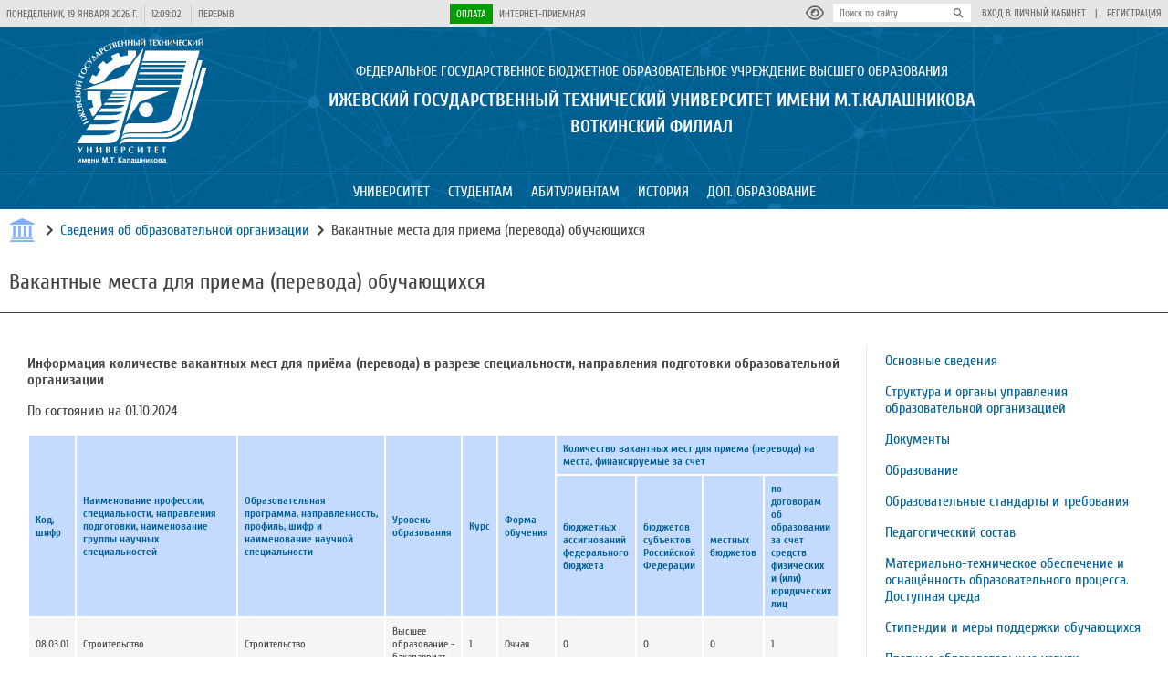

--- FILE ---
content_type: text/html; charset=UTF-8
request_url: https://www.vfistu.ru/sveden/vacant
body_size: 81997
content:
<!DOCTYPE html>
<html lang="ru">
<head>
    <title>Вакантные места для приема (перевода) обучающихся | ВФ ИжГТУ имени М.Т. Калашникова</title>
    <meta name="description" content="Ижевский государственный технический университет имени М.Т. Калашникова: факультеты, информация для поступающих, новости и преподаватели">
    <meta property="og:title" content="ВФ ФГБОУ ВО ИжГТУ им. М.Т. Калашникова">
    
    <meta property="og:type" content="website">
    <meta property="og:site_name" content="ВФ ФГБОУ ВО ИжГТУ им. М.Т. Калашникова">
    
    <meta charset="UTF-8">
    <meta name="viewport" content="width=device-width, initial-scale=1.0">
    <link rel="stylesheet" type="text/css" href="//fonts.googleapis.com/css?family=Cuprum:regular,italic,700,700italic&amp;subset=cyrillic,latin">
    <link rel="stylesheet" type="text/css" href="/css/app.css?id=eb3ad223037d6ccc7c0a">
    
</head>
<body itemscope itemtype="http://schema.org/CollegeOrUniversity">
        <div id="app">
        <header class="site-header">
    <div class="site-header-top">
        <div class="layout-center">
            <div class="site-header-top-panel">
                <clock-widget></clock-widget>
            </div>
            <div class="site-header-top-panel" >
                <span class="site-header-button" tabindex="1">
                    <a href="#">Оплата</a>
                </span>
                <span class="site-header-link">
                    <a href="https://www.vfistu.ru/appeals" tabindex="2" class="link animation">Интернет-приемная</a>
                </span>
            </div>
            <div class="site-header-top-panel">
                <blind-mode-button @toggle-blind-mode="toggleBlindMode">
                    <a href="#" itemprop="copy" class="site-header-icon focusable" tabindex="3">
                        <svg v-show="blindModeActive" xmlns="http://www.w3.org/2000/svg" viewBox="0 0 576 512" width="20px" height="20px">
                            <path fill="currentColor" d="M279.6 160.4C282.4 160.1 285.2 160 288 160C341 160 384 202.1 384 256C384 309 341 352 288 352C234.1 352 192 309 192 256C192 253.2 192.1 250.4 192.4 247.6C201.7 252.1 212.5 256 224 256C259.3 256 288 227.3 288 192C288 180.5 284.1 169.7 279.6 160.4zM480.6 112.6C527.4 156 558.7 207.1 573.5 243.7C576.8 251.6 576.8 260.4 573.5 268.3C558.7 304 527.4 355.1 480.6 399.4C433.5 443.2 368.8 480 288 480C207.2 480 142.5 443.2 95.42 399.4C48.62 355.1 17.34 304 2.461 268.3C-.8205 260.4-.8205 251.6 2.461 243.7C17.34 207.1 48.62 156 95.42 112.6C142.5 68.84 207.2 32 288 32C368.8 32 433.5 68.84 480.6 112.6V112.6zM288 112C208.5 112 144 176.5 144 256C144 335.5 208.5 400 288 400C367.5 400 432 335.5 432 256C432 176.5 367.5 112 288 112z"/>
                        </svg>
                        <svg v-show="!blindModeActive" xmlns="http://www.w3.org/2000/svg" viewBox="0 0 576 512" width="20px" height="20px">
                            <path fill="currentColor" d="M160 256C160 185.3 217.3 128 288 128C358.7 128 416 185.3 416 256C416 326.7 358.7 384 288 384C217.3 384 160 326.7 160 256zM288 336C332.2 336 368 300.2 368 256C368 211.8 332.2 176 288 176C287.3 176 286.7 176 285.1 176C287.3 181.1 288 186.5 288 192C288 227.3 259.3 256 224 256C218.5 256 213.1 255.3 208 253.1C208 254.7 208 255.3 208 255.1C208 300.2 243.8 336 288 336L288 336zM95.42 112.6C142.5 68.84 207.2 32 288 32C368.8 32 433.5 68.84 480.6 112.6C527.4 156 558.7 207.1 573.5 243.7C576.8 251.6 576.8 260.4 573.5 268.3C558.7 304 527.4 355.1 480.6 399.4C433.5 443.2 368.8 480 288 480C207.2 480 142.5 443.2 95.42 399.4C48.62 355.1 17.34 304 2.461 268.3C-.8205 260.4-.8205 251.6 2.461 243.7C17.34 207.1 48.62 156 95.42 112.6V112.6zM288 80C222.8 80 169.2 109.6 128.1 147.7C89.6 183.5 63.02 225.1 49.44 256C63.02 286 89.6 328.5 128.1 364.3C169.2 402.4 222.8 432 288 432C353.2 432 406.8 402.4 447.9 364.3C486.4 328.5 512.1 286 526.6 256C512.1 225.1 486.4 183.5 447.9 147.7C406.8 109.6 353.2 80 288 80V80z"/>
                        </svg>
                    </a>
                </blind-mode-button>
                <form method="GET" action="https://www.vfistu.ru/search" class="site-header-search input-search">
                    <input type="text" name="search" placeholder="Поиск по сайту" required/>
                    <button type="submit">
                        <svg xmlns="http://www.w3.org/2000/svg" height="15px" width="15px" viewBox="0 0 24 24"  fill="currentColor"><path d="M0 0h24v24H0V0z" fill="none"/><path d="M15.5 14h-.79l-.28-.27C15.41 12.59 16 11.11 16 9.5 16 5.91 13.09 3 9.5 3S3 5.91 3 9.5 5.91 16 9.5 16c1.61 0 3.09-.59 4.23-1.57l.27.28v.79l5 4.99L20.49 19l-4.99-5zm-6 0C7.01 14 5 11.99 5 9.5S7.01 5 9.5 5 14 7.01 14 9.5 11.99 14 9.5 14z"/>
                        </svg>
                    </button>
                </form>
                <span class="site-header-link separated">
                    <a href="https://istu.ru/login" class="link animation">Вход в личный кабинет</a>
                </span>
                |
                <span class="site-header-link">
                    <a href="https://istu.ru/register" class="link animation">Регистрация</a>
                </span>
            </div>
        </div>
    </div>
    <div class="site-header-name">
        <div class="layout-center">
            <div class="site-header-name-inner">
                <a href="/" class="site-header-name-logo">
                    <img src="https://www.vfistu.ru/images/svg/vfistu-logo.svg"/>
                </a>
                <div class="site-header-name-caption-wrap">
                    <div class="site-header-name-pc">
                        <div class="site-header-name-caption" itemprop="name">
                            <div class="site-header-name-sub">Федеральное Государственное Бюджетное Образовательное Учреждение Высшего Образования</div>
                            <h1>Ижевский Государственный Технический Университет Имени М.Т.Калашникова</h1>
                            <h1>Воткинский филиал</h1>
                        </div>
                    </div>
                    <div class="site-header-name-not-pc">
                        <div class="site-header-name-caption" itemprop="name">
                            <span>ВФ ФГБОУ ВО</span>
                            <div>«ИжГТУ имени М.Т. Калашникова»</div>
                        </div>
                    </div>
                </div>
                <sidebar-menu>
                    <template v-slot:top-panel>
                        <div class="site-sidebar-navigation-item gray custom">
                            <clock-widget></clock-widget>
                        </div>
                        <div class="site-sidebar-navigation-item gray custom">
                            <blind-mode-button @toggle-blind-mode="toggleBlindMode">
                                <a href="#" itemprop="copy" class="site-header-icon focusable" tabindex="3">
                                    <svg v-show="blindModeActive" xmlns="http://www.w3.org/2000/svg" viewBox="0 0 576 512" width="20px" height="20px">
                                        <path fill="currentColor" d="M279.6 160.4C282.4 160.1 285.2 160 288 160C341 160 384 202.1 384 256C384 309 341 352 288 352C234.1 352 192 309 192 256C192 253.2 192.1 250.4 192.4 247.6C201.7 252.1 212.5 256 224 256C259.3 256 288 227.3 288 192C288 180.5 284.1 169.7 279.6 160.4zM480.6 112.6C527.4 156 558.7 207.1 573.5 243.7C576.8 251.6 576.8 260.4 573.5 268.3C558.7 304 527.4 355.1 480.6 399.4C433.5 443.2 368.8 480 288 480C207.2 480 142.5 443.2 95.42 399.4C48.62 355.1 17.34 304 2.461 268.3C-.8205 260.4-.8205 251.6 2.461 243.7C17.34 207.1 48.62 156 95.42 112.6C142.5 68.84 207.2 32 288 32C368.8 32 433.5 68.84 480.6 112.6V112.6zM288 112C208.5 112 144 176.5 144 256C144 335.5 208.5 400 288 400C367.5 400 432 335.5 432 256C432 176.5 367.5 112 288 112z"/>
                                    </svg>
                                    <svg v-show="!blindModeActive" xmlns="http://www.w3.org/2000/svg" viewBox="0 0 576 512" width="20px" height="20px">
                                        <path fill="currentColor" d="M160 256C160 185.3 217.3 128 288 128C358.7 128 416 185.3 416 256C416 326.7 358.7 384 288 384C217.3 384 160 326.7 160 256zM288 336C332.2 336 368 300.2 368 256C368 211.8 332.2 176 288 176C287.3 176 286.7 176 285.1 176C287.3 181.1 288 186.5 288 192C288 227.3 259.3 256 224 256C218.5 256 213.1 255.3 208 253.1C208 254.7 208 255.3 208 255.1C208 300.2 243.8 336 288 336L288 336zM95.42 112.6C142.5 68.84 207.2 32 288 32C368.8 32 433.5 68.84 480.6 112.6C527.4 156 558.7 207.1 573.5 243.7C576.8 251.6 576.8 260.4 573.5 268.3C558.7 304 527.4 355.1 480.6 399.4C433.5 443.2 368.8 480 288 480C207.2 480 142.5 443.2 95.42 399.4C48.62 355.1 17.34 304 2.461 268.3C-.8205 260.4-.8205 251.6 2.461 243.7C17.34 207.1 48.62 156 95.42 112.6V112.6zM288 80C222.8 80 169.2 109.6 128.1 147.7C89.6 183.5 63.02 225.1 49.44 256C63.02 286 89.6 328.5 128.1 364.3C169.2 402.4 222.8 432 288 432C353.2 432 406.8 402.4 447.9 364.3C486.4 328.5 512.1 286 526.6 256C512.1 225.1 486.4 183.5 447.9 147.7C406.8 109.6 353.2 80 288 80V80z"/>
                                    </svg>
                                </a>
                            </blind-mode-button>
                            <span class="site-header-link mobile">
                                <span>Версия для слабовидящих</span>
                            </span>
                        </div>
                        <div class="site-sidebar-navigation-item gray custom">
                            <form method="GET" action="https://www.vfistu.ru/search" class="site-header-search input-search mobile">
                                <input type="text" name="search" placeholder="Поиск по сайту" required/>
                                <button type="submit">
                                    <svg xmlns="http://www.w3.org/2000/svg" height="15px" width="15px" viewBox="0 0 24 24"  fill="currentColor"><path d="M0 0h24v24H0V0z" fill="none"/><path d="M15.5 14h-.79l-.28-.27C15.41 12.59 16 11.11 16 9.5 16 5.91 13.09 3 9.5 3S3 5.91 3 9.5 5.91 16 9.5 16c1.61 0 3.09-.59 4.23-1.57l.27.28v.79l5 4.99L20.49 19l-4.99-5zm-6 0C7.01 14 5 11.99 5 9.5S7.01 5 9.5 5 14 7.01 14 9.5 11.99 14 9.5 14z"/>
                                    </svg>
                                </button>
                            </form>
                        </div>
                        <div class="site-sidebar-navigation-item gray custom">
                            <span class="site-header-link mobile">
                                <a href="https://istu.ru/login" class="link animation">Вход в личный кабинет</a>
                            </span>|
                            <span class="site-header-link mobile">
                                <a href="https://istu.ru/register" class="link animation">Регистрация</a>
                            </span>
                        </div>
                    </template>
                    <template v-slot:navigation>
                                                    
                                                    
                                                    
                                                    
                                                                                                            <sidebar-menu-spoiler :type="'blue'">
                                    <template v-slot:menu>
                                        <span>Университет</span>
                                        <svg xmlns="http://www.w3.org/2000/svg" height="24px" viewBox="0 0 24 24" width="24px" fill="currentColor">
                                            <path d="M24 24H0V0h24v24z" fill="none" opacity=".87"/>
                                            <path d="M16.59 8.59L12 13.17 7.41 8.59 6 10l6 6 6-6-1.41-1.41z"/>
                                        </svg>
                                    </template>
                                    <template v-slot:submenu>
                                                                                    <div class="site-sidebar-item-header">
                                                <a href="/sveden/common">Сведения об образовательной организации</a>
                                            </div>
                                                                                    <div class="site-sidebar-item-header">
                                                <a href="/departments">Кафедры и подразделения</a>
                                            </div>
                                                                                    <div class="site-sidebar-item-header">
                                                <a href="/uchebnyy-process/anketirovanie">Анкетирование</a>
                                            </div>
                                                                            </template>
                                </sidebar-menu-spoiler>
                                                                                                                <sidebar-menu-spoiler :type="'blue'">
                                    <template v-slot:menu>
                                        <span>Студентам</span>
                                        <svg xmlns="http://www.w3.org/2000/svg" height="24px" viewBox="0 0 24 24" width="24px" fill="currentColor">
                                            <path d="M24 24H0V0h24v24z" fill="none" opacity=".87"/>
                                            <path d="M16.59 8.59L12 13.17 7.41 8.59 6 10l6 6 6-6-1.41-1.41z"/>
                                        </svg>
                                    </template>
                                    <template v-slot:submenu>
                                                                                    <div class="site-sidebar-item-header">
                                                <a href="/studentam-i-magistrantam">Студентам и магистрантам</a>
                                            </div>
                                                                                    <div class="site-sidebar-item-header">
                                                <a href="/storage/studentam-i-magistrantam/Памятка для студентов 1 курса (2025).pdf">Памятка для студентов 1 курса</a>
                                            </div>
                                                                            </template>
                                </sidebar-menu-spoiler>
                                                                                                                <sidebar-menu-spoiler :type="'blue'">
                                    <template v-slot:menu>
                                        <span>Абитуриентам</span>
                                        <svg xmlns="http://www.w3.org/2000/svg" height="24px" viewBox="0 0 24 24" width="24px" fill="currentColor">
                                            <path d="M24 24H0V0h24v24z" fill="none" opacity=".87"/>
                                            <path d="M16.59 8.59L12 13.17 7.41 8.59 6 10l6 6 6-6-1.41-1.41z"/>
                                        </svg>
                                    </template>
                                    <template v-slot:submenu>
                                                                                    <div class="site-sidebar-item-header">
                                                <a href="/abitur/specialnost-i-napravleniya-podgotovki">Специальность и направления подготовки</a>
                                            </div>
                                                                                    <div class="site-sidebar-item-header">
                                                <a href="/abitur/pravila-priema-i-normativnye-dokumenty">Правила приема и нормативные документы</a>
                                            </div>
                                                                                    <div class="site-sidebar-item-header">
                                                <a href="/abitur/plan-priema">План приема</a>
                                            </div>
                                                                                    <div class="site-sidebar-item-header">
                                                <a href="/storage/sveden/paid_edu/№83_от_02_06_2025_Об_утверждении_стоимости_платных_образовательных.pdf">Годовая стоимость обучения</a>
                                            </div>
                                                                                    <div class="site-sidebar-item-header">
                                                <a href="https://istu.ru/abiturients/page/11">Рейтинги абитуриентов (конкурсные списки)</a>
                                            </div>
                                                                                    <div class="site-sidebar-item-header">
                                                <a href="/abitur/prikazy-o-zachislenii">Приказы о зачислении</a>
                                            </div>
                                                                                    <div class="site-sidebar-item-header">
                                                <a href="/abitur/obrazovatelnyj-kredit-s-gospodderzhkoj">Образовательный кредит с господдержкой</a>
                                            </div>
                                                                                    <div class="site-sidebar-item-header">
                                                <a href="/abitur/celevoe-obuchenie">Целевое обучение</a>
                                            </div>
                                                                            </template>
                                </sidebar-menu-spoiler>
                                                                                                                <sidebar-menu-spoiler :type="'blue'">
                                    <template v-slot:menu>
                                        <span>История</span>
                                        <svg xmlns="http://www.w3.org/2000/svg" height="24px" viewBox="0 0 24 24" width="24px" fill="currentColor">
                                            <path d="M24 24H0V0h24v24z" fill="none" opacity=".87"/>
                                            <path d="M16.59 8.59L12 13.17 7.41 8.59 6 10l6 6 6-6-1.41-1.41z"/>
                                        </svg>
                                    </template>
                                    <template v-slot:submenu>
                                                                                    <div class="site-sidebar-item-header">
                                                <a href="/history/istoriya-filiala-so-dnya-sozdaniya-do-nashih-dnej">История филиала</a>
                                            </div>
                                                                                    <div class="site-sidebar-item-header">
                                                <a href="/history/fakultety-kafedry-administraciya-iz-goda-v-god">Факультеты, кафедры, администрация</a>
                                            </div>
                                                                                    <div class="site-sidebar-item-header">
                                                <a href="history/nashi-vypuskniki-imi-gorditsya-vf-izhgtu">Наши выпускники</a>
                                            </div>
                                                                                    <div class="site-sidebar-item-header">
                                                <a href="/history/istoriya-studencheskih-trudovyh-otryadov-filiala">История студенческих трудовых отрядов</a>
                                            </div>
                                                                                    <div class="site-sidebar-item-header">
                                                <a href="/history/sportivnye-dostizheniya-studentov-i-prepodavatelej">Спортивные достижения</a>
                                            </div>
                                                                                    <div class="site-sidebar-item-header">
                                                <a href="/history/navstrechu-yubileyu">Навстречу юбилею</a>
                                            </div>
                                                                            </template>
                                </sidebar-menu-spoiler>
                                                                                                                <sidebar-menu-spoiler :type="'blue'">
                                    <template v-slot:menu>
                                        <span>Доп. образование</span>
                                        <svg xmlns="http://www.w3.org/2000/svg" height="24px" viewBox="0 0 24 24" width="24px" fill="currentColor">
                                            <path d="M24 24H0V0h24v24z" fill="none" opacity=".87"/>
                                            <path d="M16.59 8.59L12 13.17 7.41 8.59 6 10l6 6 6-6-1.41-1.41z"/>
                                        </svg>
                                    </template>
                                    <template v-slot:submenu>
                                                                                    <div class="site-sidebar-item-header">
                                                <a href="/storage/abitur/Программы%20ДПО%20ВФ%20ИжГТУ%202023.pdf">Дополнительное образование</a>
                                            </div>
                                                                            </template>
                                </sidebar-menu-spoiler>
                                                                        </template>
                </sidebar-menu>
            </div>
        </div>
    </div>
</header>
        <nav class="site-header-navigation">
    <div class="layout-center">
        <ul class="site-navigation-menu-list">
                                                <navigation-menu>
                        <template v-slot:menu>
                            <span role="button" class="navigation-menu-link">Университет</span>
                        </template>
                        <template v-slot:submenu>
                            <ul class="navigation-menu-children-list">
                                                                    <li class="navigation-menu-children-list-item">
                                        <a href="/sveden/common" class="link animation">Сведения об образовательной организации</a>
                                                                            </li>
                                                                    <li class="navigation-menu-children-list-item">
                                        <a href="/departments" class="link animation">Кафедры и подразделения</a>
                                                                            </li>
                                                                    <li class="navigation-menu-children-list-item">
                                        <a href="/uchebnyy-process/anketirovanie" class="link animation">Анкетирование</a>
                                                                            </li>
                                                            </ul>
                        </template>
                    </navigation-menu>
                                                                <navigation-menu>
                        <template v-slot:menu>
                            <span role="button" class="navigation-menu-link">Студентам</span>
                        </template>
                        <template v-slot:submenu>
                            <ul class="navigation-menu-children-list">
                                                                    <li class="navigation-menu-children-list-item">
                                        <a href="/studentam-i-magistrantam" class="link animation">Студентам и магистрантам</a>
                                                                                    <ul class="navigation-menu-children-submenu">
                                                                                                    <li class="navigation-menu-children-submenu-item">
                                                        <a href="https://istu.ru/login" class="link animation">Личный кабинет студента</a>
                                                    </li>
                                                                                                    <li class="navigation-menu-children-submenu-item">
                                                        <a href="/studentam-i-magistrantam/raspisanie-zanyatij-i-grafik-uchebnogo-processa" class="link animation">Расписание занятий и график учебного процесса</a>
                                                    </li>
                                                                                                    <li class="navigation-menu-children-submenu-item">
                                                        <a href="/studentam-i-magistrantam/svyazatsya-s-prepodavatelem" class="link animation">Связаться с преподавателем</a>
                                                    </li>
                                                                                                    <li class="navigation-menu-children-submenu-item">
                                                        <a href="/studentam-i-magistrantam/elektronnoe-obuchenie" class="link animation">Электронное обучение</a>
                                                    </li>
                                                                                                    <li class="navigation-menu-children-submenu-item">
                                                        <a href="/studentam-i-magistrantam/informaciya-o-stipendiyah" class="link animation">Информация о стипендиях</a>
                                                    </li>
                                                                                                    <li class="navigation-menu-children-submenu-item">
                                                        <a href="/studentam-i-magistrantam/studencheskij-sovet" class="link animation">Студенческий совет филиала</a>
                                                    </li>
                                                                                                    <li class="navigation-menu-children-submenu-item">
                                                        <a href="/studentam-i-magistrantam/oformlenie-pismennyh-rabot" class="link animation">Оформление письменных работ</a>
                                                    </li>
                                                                                            </ul>
                                                                            </li>
                                                                    <li class="navigation-menu-children-list-item">
                                        <a href="/storage/studentam-i-magistrantam/Памятка для студентов 1 курса (2025).pdf" class="link animation">Памятка для студентов 1 курса</a>
                                                                                    <ul class="navigation-menu-children-submenu">
                                                                                                    <li class="navigation-menu-children-submenu-item">
                                                        <a href="/storage/studentam-i-magistrantam/МУ%20-%20Сам_работа_2025_15.04.05.pdf" class="link animation">Организация и содержание самостоятельной работы</a>
                                                    </li>
                                                                                            </ul>
                                                                            </li>
                                                            </ul>
                        </template>
                    </navigation-menu>
                                                                <navigation-menu>
                        <template v-slot:menu>
                            <span role="button" class="navigation-menu-link">Абитуриентам</span>
                        </template>
                        <template v-slot:submenu>
                            <ul class="navigation-menu-children-list">
                                                                    <li class="navigation-menu-children-list-item">
                                        <a href="/abitur/specialnost-i-napravleniya-podgotovki" class="link animation">Специальность и направления подготовки</a>
                                                                            </li>
                                                                    <li class="navigation-menu-children-list-item">
                                        <a href="/abitur/pravila-priema-i-normativnye-dokumenty" class="link animation">Правила приема и нормативные документы</a>
                                                                            </li>
                                                                    <li class="navigation-menu-children-list-item">
                                        <a href="/abitur/plan-priema" class="link animation">План приема</a>
                                                                            </li>
                                                                    <li class="navigation-menu-children-list-item">
                                        <a href="/storage/sveden/paid_edu/№83_от_02_06_2025_Об_утверждении_стоимости_платных_образовательных.pdf" class="link animation">Годовая стоимость обучения</a>
                                                                            </li>
                                                                    <li class="navigation-menu-children-list-item">
                                        <a href="https://istu.ru/abiturients/page/11" class="link animation">Рейтинги абитуриентов (конкурсные списки)</a>
                                                                            </li>
                                                                    <li class="navigation-menu-children-list-item">
                                        <a href="/abitur/prikazy-o-zachislenii" class="link animation">Приказы о зачислении</a>
                                                                            </li>
                                                                    <li class="navigation-menu-children-list-item">
                                        <a href="/abitur/obrazovatelnyj-kredit-s-gospodderzhkoj" class="link animation">Образовательный кредит с господдержкой</a>
                                                                            </li>
                                                                    <li class="navigation-menu-children-list-item">
                                        <a href="/abitur/celevoe-obuchenie" class="link animation">Целевое обучение</a>
                                                                            </li>
                                                            </ul>
                        </template>
                    </navigation-menu>
                                                                <navigation-menu>
                        <template v-slot:menu>
                            <span role="button" class="navigation-menu-link">История</span>
                        </template>
                        <template v-slot:submenu>
                            <ul class="navigation-menu-children-list">
                                                                    <li class="navigation-menu-children-list-item">
                                        <a href="/history/istoriya-filiala-so-dnya-sozdaniya-do-nashih-dnej" class="link animation">История филиала</a>
                                                                            </li>
                                                                    <li class="navigation-menu-children-list-item">
                                        <a href="/history/fakultety-kafedry-administraciya-iz-goda-v-god" class="link animation">Факультеты, кафедры, администрация</a>
                                                                            </li>
                                                                    <li class="navigation-menu-children-list-item">
                                        <a href="history/nashi-vypuskniki-imi-gorditsya-vf-izhgtu" class="link animation">Наши выпускники</a>
                                                                            </li>
                                                                    <li class="navigation-menu-children-list-item">
                                        <a href="/history/istoriya-studencheskih-trudovyh-otryadov-filiala" class="link animation">История студенческих трудовых отрядов</a>
                                                                            </li>
                                                                    <li class="navigation-menu-children-list-item">
                                        <a href="/history/sportivnye-dostizheniya-studentov-i-prepodavatelej" class="link animation">Спортивные достижения</a>
                                                                            </li>
                                                                    <li class="navigation-menu-children-list-item">
                                        <a href="/history/navstrechu-yubileyu" class="link animation">Навстречу юбилею</a>
                                                                            </li>
                                                            </ul>
                        </template>
                    </navigation-menu>
                                                                <navigation-menu>
                        <template v-slot:menu>
                            <span role="button" class="navigation-menu-link">Доп. образование</span>
                        </template>
                        <template v-slot:submenu>
                            <ul class="navigation-menu-children-list">
                                                                    <li class="navigation-menu-children-list-item">
                                        <a href="/storage/abitur/Программы%20ДПО%20ВФ%20ИжГТУ%202023.pdf" class="link animation">Дополнительное образование</a>
                                                                            </li>
                                                            </ul>
                        </template>
                    </navigation-menu>
                                    </ul>

    </div>
</nav>
        <main class="site-main">
        <section class="layout-center">
            <div class="breadcrump">
                <a href="https://www.vfistu.ru" class="breadcrump-link">
                    <div class="breadcrump-icon"></div>
                </a>
                <div class="breadcrump-item">
                    <svg xmlns="http://www.w3.org/2000/svg" height="24px" viewBox="0 0 24 24" width="24px" fill="currentColor">
                        <path d="M0 0h24v24H0V0z" fill="none"/>
                        <path d="M10 6L8.59 7.41 13.17 12l-4.58 4.59L10 18l6-6-6-6z"/>
                    </svg>
                    <a href="https://www.vfistu.ru/sveden" class="link animation">Сведения об образовательной организации</a>
                </div>
                <div class="breadcrump-item">
                    <svg xmlns="http://www.w3.org/2000/svg" height="24px" viewBox="0 0 24 24" width="24px" fill="currentColor">
                        <path d="M0 0h24v24H0V0z" fill="none"/>
                        <path d="M10 6L8.59 7.41 13.17 12l-4.58 4.59L10 18l6-6-6-6z"/>
                    </svg>
                    Вакантные места для приема (перевода) обучающихся
                </div>
            </div>
        </section>
        <section class="layout-center">
            <div class="wall">
                <div class="wall-header">
                    <h1>Вакантные места для приема (перевода) обучающихся</h1>
                </div>
                <div class="wall-content">
                    <div class="wall-content-inner">
                        <div class="wall-content-text">
                            <p><strong>Информация количестве вакантных мест для приёма (перевода) в разрезе специальности, направления подготовки образовательной организации</strong></p>

<p><span>По состоянию на 01.10.2024</span></p>

<table class="vfistu-table" style="font-size: 12px;">
	<tbody>
		<tr>
			<th rowspan="2">Код, шифр</th>
			<th rowspan="2">Наименование профессии, специальности, направления подготовки, наименование группы научных специальностей</th>
			<th rowspan="2">Образовательная программа, направленность, профиль, шифр и наименование научной специальности</th>
			<th rowspan="2">Уровень образования</th>
			<th rowspan="2">Курс</th>
			<th rowspan="2">Форма обучения</th>
			<th align="center" colspan="4">Количество вакантных мест для приема (перевода) на места, финансируемые за счет</th>
		</tr>
		<tr align="center">
			<th>бюджетных ассигнований федерального бюджета</th>
			<th>бюджетов субъектов Российской Федерации</th>
			<th>местных бюджетов</th>
			<th>по договорам об образовании за счет средств физических и (или) юридических лиц</th>
		</tr>
		<tr itemprop="vacant">
			<td itemprop="eduCode">08.03.01</td>
			<td itemprop="eduName">Строительство</td>
			<td itemprop="eduProf">Строительство</td>
			<td align="center" itemprop="eduLevel">Высшее образование - бакалавриат</td>
			<td align="center" itemprop="eduCourse">1</td>
			<td align="center" itemprop="eduForm">Очная</td>
			<td align="center" itemprop="numberBFVacant">0</td>
			<td align="center" itemprop="numberBRVacant">0</td>
			<td align="center" itemprop="numberBMVacant">0</td>
			<td align="center" itemprop="numberPVacant">1</td>
		</tr>
		<tr itemprop="vacant">
			<td itemprop="eduCode">15.03.05</td>
			<td itemprop="eduName">Конструкторско-технологическое обеспечение машиностроительных производств</td>
			<td itemprop="eduProf">Конструкторско-технологическое обеспечение машиностроительных производств</td>
			<td align="center" itemprop="eduLevel">Высшее образование - бакалавриат</td>
			<td align="center" itemprop="eduCourse">1</td>
			<td align="center" itemprop="eduForm">Очная</td>
			<td align="center" itemprop="numberBFVacant">0</td>
			<td align="center" itemprop="numberBRVacant">0</td>
			<td align="center" itemprop="numberBMVacant">0</td>
			<td align="center" itemprop="numberPVacant">2</td>
		</tr>
		<tr>
			<td itemprop="eduCode">38.03.01</td>
			<td itemprop="eduName">Экономика</td>
			<td itemprop="eduProf">Экономика</td>
			<td align="center" itemprop="eduLevel">Высшее образование - бакалавриат</td>
			<td align="center" itemprop="eduCourse">1</td>
			<td align="center" itemprop="eduForm">Очно-заочная</td>
			<td align="center" itemprop="numberBFVacant">0</td>
			<td align="center" itemprop="numberBRVacant">0</td>
			<td align="center" itemprop="numberBMVacant">0</td>
			<td align="center" itemprop="numberPVacant">9</td>
		</tr>
		<tr>
			<td itemprop="eduCode">15.03.05</td>
			<td itemprop="eduName">Конструкторско-технологическое обеспечение машиностроительных производств</td>
			<td itemprop="eduProf">Конструкторско-технологическое обеспечение машиностроительных производств</td>
			<td align="center" itemprop="eduLevel">Высшее образование - бакалавриат</td>
			<td align="center" itemprop="eduCourse">1</td>
			<td align="center" itemprop="eduForm">Заочная</td>
			<td align="center" itemprop="numberBFVacant">0</td>
			<td align="center" itemprop="numberBRVacant">0</td>
			<td align="center" itemprop="numberBMVacant">0</td>
			<td align="center" itemprop="numberPVacant">15</td>
		</tr>
		<tr>
			<td itemprop="eduCode">09.03.01</td>
			<td itemprop="eduName">Информатика и вычислительная техника</td>
			<td itemprop="eduProf">Информатика и вычислительная техника</td>
			<td align="center" itemprop="eduLevel">Высшее образование - бакалавриат</td>
			<td align="center" itemprop="eduCourse">1</td>
			<td align="center" itemprop="eduForm">Заочная</td>
			<td align="center" itemprop="numberBFVacant">0</td>
			<td align="center" itemprop="numberBRVacant">0</td>
			<td align="center" itemprop="numberBMVacant">0</td>
			<td align="center" itemprop="numberPVacant">10</td>
		</tr>
		<tr>
			<td itemprop="eduCode">09.03.01</td>
			<td itemprop="eduName">Информатика и вычислительная техника</td>
			<td itemprop="eduProf">Информатика и вычислительная техника</td>
			<td align="center" itemprop="eduLevel">Высшее образование - бакалавриат</td>
			<td align="center" itemprop="eduCourse">2</td>
			<td align="center" itemprop="eduForm">Очная</td>
			<td align="center" itemprop="numberBFVacant">0</td>
			<td align="center" itemprop="numberBRVacant">0</td>
			<td align="center" itemprop="numberBMVacant">0</td>
			<td align="center" itemprop="numberPVacant">2</td>
		</tr>
		<tr>
			<td itemprop="eduCode">15.03.05</td>
			<td itemprop="eduName">Конструкторско-технологическое обеспечение машиностроительных производств</td>
			<td itemprop="eduProf">Конструкторско-технологическое обеспечение машиностроительных производств</td>
			<td align="center" itemprop="eduLevel">Высшее образование - бакалавриат</td>
			<td align="center" itemprop="eduCourse">2</td>
			<td align="center" itemprop="eduForm">Очная</td>
			<td align="center" itemprop="numberBFVacant">2</td>
			<td align="center" itemprop="numberBRVacant">0</td>
			<td align="center" itemprop="numberBMVacant">0</td>
			<td align="center" itemprop="numberPVacant">1</td>
		</tr>
		<tr>
			<td itemprop="eduCode">38.03.01</td>
			<td itemprop="eduName">Экономика</td>
			<td itemprop="eduProf">Экономика</td>
			<td align="center" itemprop="eduLevel">Высшее образование - бакалавриат</td>
			<td align="center" itemprop="eduCourse">2</td>
			<td align="center" itemprop="eduForm">Очно-заочная</td>
			<td align="center" itemprop="numberBFVacant">0</td>
			<td align="center" itemprop="numberBRVacant">0</td>
			<td align="center" itemprop="numberBMVacant">0</td>
			<td align="center" itemprop="numberPVacant">4</td>
		</tr>
		<tr>
			<td itemprop="eduCode">08.03.01</td>
			<td itemprop="eduName">Строительство</td>
			<td itemprop="eduProf">Строительство</td>
			<td align="center" itemprop="eduLevel">Высшее образование - бакалавриат</td>
			<td align="center" itemprop="eduCourse">2</td>
			<td align="center" itemprop="eduForm">Очная</td>
			<td align="center" itemprop="numberBFVacant">0</td>
			<td align="center" itemprop="numberBRVacant">0</td>
			<td align="center" itemprop="numberBMVacant">0</td>
			<td align="center" itemprop="numberPVacant">0</td>
		</tr>
		<tr>
			<td itemprop="eduCode">15.03.05</td>
			<td itemprop="eduName">Конструкторско-технологическое обеспечение машиностроительных производств</td>
			<td itemprop="eduProf">Конструкторско-технологическое обеспечение машиностроительных производств</td>
			<td align="center" itemprop="eduLevel">Высшее образование - бакалавриат</td>
			<td align="center" itemprop="eduCourse">2</td>
			<td align="center" itemprop="eduForm">Очно-заочная</td>
			<td align="center" itemprop="numberBFVacant">4</td>
			<td align="center" itemprop="numberBRVacant">0</td>
			<td align="center" itemprop="numberBMVacant">0</td>
			<td align="center" itemprop="numberPVacant">0</td>
		</tr>
		<tr>
			<td itemprop="eduCode">15.03.05</td>
			<td itemprop="eduName">Конструкторско-технологическое обеспечение машиностроительных производств</td>
			<td itemprop="eduProf">Конструкторско-технологическое обеспечение машиностроительных производств</td>
			<td align="center" itemprop="eduLevel">Высшее образование - бакалавриат</td>
			<td align="center" itemprop="eduCourse">2</td>
			<td align="center" itemprop="eduForm">Заочная</td>
			<td align="center" itemprop="numberBFVacant">0</td>
			<td align="center" itemprop="numberBRVacant">0</td>
			<td align="center" itemprop="numberBMVacant">0</td>
			<td align="center" itemprop="numberPVacant">0</td>
		</tr>
		<tr>
			<td itemprop="eduCode">09.03.01</td>
			<td itemprop="eduName">Информатика и вычислительная техника</td>
			<td itemprop="eduProf">Информатика и вычислительная техника</td>
			<td align="center" itemprop="eduLevel">Высшее образование - бакалавриат</td>
			<td align="center" itemprop="eduCourse">2</td>
			<td align="center" itemprop="eduForm">Заочная</td>
			<td align="center" itemprop="numberBFVacant">0</td>
			<td align="center" itemprop="numberBRVacant">0</td>
			<td align="center" itemprop="numberBMVacant">0</td>
			<td align="center" itemprop="numberPVacant">5</td>
		</tr>
		<tr>
			<td itemprop="eduCode">09.03.01</td>
			<td itemprop="eduName">Информатика и вычислительная техника</td>
			<td itemprop="eduProf">Информатика и вычислительная техника</td>
			<td align="center" itemprop="eduLevel">Высшее образование - бакалавриат</td>
			<td align="center" itemprop="eduCourse">3</td>
			<td align="center" itemprop="eduForm">Очная</td>
			<td align="center" itemprop="numberBFVacant">5</td>
			<td align="center" itemprop="numberBRVacant">0</td>
			<td align="center" itemprop="numberBMVacant">0</td>
			<td align="center" itemprop="numberPVacant">1</td>
		</tr>
		<tr>
			<td itemprop="eduCode">15.03.05</td>
			<td itemprop="eduName">Конструкторско-технологическое обеспечение машиностроительных производств</td>
			<td itemprop="eduProf">Конструкторско-технологическое обеспечение машиностроительных производств</td>
			<td align="center" itemprop="eduLevel">Высшее образование - бакалавриат</td>
			<td align="center" itemprop="eduCourse">3</td>
			<td align="center" itemprop="eduForm">Очная</td>
			<td align="center" itemprop="numberBFVacant">7</td>
			<td align="center" itemprop="numberBRVacant">0</td>
			<td align="center" itemprop="numberBMVacant">0</td>
			<td align="center" itemprop="numberPVacant">1</td>
		</tr>
		<tr>
			<td itemprop="eduCode">08.03.01</td>
			<td itemprop="eduName">Строительство</td>
			<td itemprop="eduProf">Строительство</td>
			<td align="center" itemprop="eduLevel">Высшее образование - бакалавриат</td>
			<td align="center" itemprop="eduCourse">3</td>
			<td align="center" itemprop="eduForm">Очная</td>
			<td align="center" itemprop="numberBFVacant">7</td>
			<td align="center" itemprop="numberBRVacant">0</td>
			<td align="center" itemprop="numberBMVacant">0</td>
			<td align="center" itemprop="numberPVacant">0</td>
		</tr>
		<tr>
			<td itemprop="eduCode">24.05.01</td>
			<td itemprop="eduName">Проектирование, производство и эксплуатация ракет и ракетно-космических комплексов</td>
			<td itemprop="eduProf">Проектирование, производство и эксплуатация ракет и ракетно-космических комплексов</td>
			<td align="center" itemprop="eduLevel">Высшее образование - специалитет</td>
			<td align="center" itemprop="eduCourse">3</td>
			<td align="center" itemprop="eduForm">Очная</td>
			<td align="center" itemprop="numberBFVacant">5</td>
			<td align="center" itemprop="numberBRVacant">0</td>
			<td align="center" itemprop="numberBMVacant">0</td>
			<td align="center" itemprop="numberPVacant">1</td>
		</tr>
		<tr>
			<td itemprop="eduCode">15.03.05</td>
			<td itemprop="eduName">Конструкторско-технологическое обеспечение машиностроительных производств</td>
			<td itemprop="eduProf">Конструкторско-технологическое обеспечение машиностроительных производств</td>
			<td align="center" itemprop="eduLevel">Высшее образование - бакалавриат</td>
			<td align="center" itemprop="eduCourse">3</td>
			<td align="center" itemprop="eduForm">Очно-заочная</td>
			<td align="center" itemprop="numberBFVacant">6</td>
			<td align="center" itemprop="numberBRVacant">0</td>
			<td align="center" itemprop="numberBMVacant">0</td>
			<td align="center" itemprop="numberPVacant">1</td>
		</tr>
		<tr>
			<td itemprop="eduCode">38.03.01</td>
			<td itemprop="eduName">Экономика</td>
			<td itemprop="eduProf">Экономика</td>
			<td align="center" itemprop="eduLevel">Высшее образование - бакалавриат</td>
			<td align="center" itemprop="eduCourse">3</td>
			<td align="center" itemprop="eduForm">Очно-заочная</td>
			<td align="center" itemprop="numberBFVacant">0</td>
			<td align="center" itemprop="numberBRVacant">0</td>
			<td align="center" itemprop="numberBMVacant">0</td>
			<td align="center" itemprop="numberPVacant">8</td>
		</tr>
		<tr>
			<td itemprop="eduCode">09.03.01</td>
			<td itemprop="eduName">Информатика и вычислительная техника</td>
			<td itemprop="eduProf">Информатика и вычислительная техника</td>
			<td align="center" itemprop="eduLevel">Высшее образование - бакалавриат</td>
			<td align="center" itemprop="eduCourse">3</td>
			<td align="center" itemprop="eduForm">Заочная</td>
			<td align="center" itemprop="numberBFVacant">0</td>
			<td align="center" itemprop="numberBRVacant">0</td>
			<td align="center" itemprop="numberBMVacant">0</td>
			<td align="center" itemprop="numberPVacant">3</td>
		</tr>
		<tr>
			<td itemprop="eduCode">15.03.05</td>
			<td itemprop="eduName">Конструкторско-технологическое обеспечение машиностроительных производств</td>
			<td itemprop="eduProf">Конструкторско-технологическое обеспечение машиностроительных производств</td>
			<td align="center" itemprop="eduLevel">Высшее образование - бакалавриат</td>
			<td align="center" itemprop="eduCourse">3</td>
			<td align="center" itemprop="eduForm">Заочная</td>
			<td align="center" itemprop="numberBFVacant">0</td>
			<td align="center" itemprop="numberBRVacant">0</td>
			<td align="center" itemprop="numberBMVacant">0</td>
			<td align="center" itemprop="numberPVacant">0</td>
		</tr>
		<tr>
			<td itemprop="eduCode">15.03.05</td>
			<td itemprop="eduName">Конструкторско-технологическое обеспечение машиностроительных производств</td>
			<td itemprop="eduProf">Конструкторско-технологическое обеспечение машиностроительных производств</td>
			<td align="center" itemprop="eduLevel">Высшее образование - бакалавриат</td>
			<td align="center" itemprop="eduCourse">4</td>
			<td align="center" itemprop="eduForm">Очная</td>
			<td align="center" itemprop="numberBFVacant">9</td>
			<td align="center" itemprop="numberBRVacant">0</td>
			<td align="center" itemprop="numberBMVacant">0</td>
			<td align="center" itemprop="numberPVacant">1</td>
		</tr>
		<tr>
			<td itemprop="eduCode">09.03.01</td>
			<td itemprop="eduName">Информатика и вычислительная техника</td>
			<td itemprop="eduProf">Информатика и вычислительная техника</td>
			<td align="center" itemprop="eduLevel">Высшее образование - бакалавриат</td>
			<td align="center" itemprop="eduCourse">4</td>
			<td align="center" itemprop="eduForm">Очная</td>
			<td align="center" itemprop="numberBFVacant">6</td>
			<td align="center" itemprop="numberBRVacant">0</td>
			<td align="center" itemprop="numberBMVacant">0</td>
			<td align="center" itemprop="numberPVacant">1</td>
		</tr>
		<tr>
			<td itemprop="eduCode">24.05.01</td>
			<td itemprop="eduName">Проектирование, производство и эксплуатация ракет и ракетно-космических комплексов</td>
			<td itemprop="eduProf">Проектирование, производство и эксплуатация ракет и ракетно-космических комплексов</td>
			<td align="center" itemprop="eduLevel">Высшее образование - специалитет</td>
			<td align="center" itemprop="eduCourse">4</td>
			<td align="center" itemprop="eduForm">Очная</td>
			<td align="center" itemprop="numberBFVacant">6</td>
			<td align="center" itemprop="numberBRVacant">0</td>
			<td align="center" itemprop="numberBMVacant">0</td>
			<td align="center" itemprop="numberPVacant">1</td>
		</tr>
		<tr>
			<td itemprop="eduCode">15.03.05</td>
			<td itemprop="eduName">Конструкторско-технологическое обеспечение машиностроительных производств</td>
			<td itemprop="eduProf">Конструкторско-технологическое обеспечение машиностроительных производств</td>
			<td align="center" itemprop="eduLevel">Высшее образование - бакалавриат</td>
			<td align="center" itemprop="eduCourse">4</td>
			<td align="center" itemprop="eduForm">Очно-заочная</td>
			<td align="center" itemprop="numberBFVacant">16</td>
			<td align="center" itemprop="numberBRVacant">0</td>
			<td align="center" itemprop="numberBMVacant">0</td>
			<td align="center" itemprop="numberPVacant">1</td>
		</tr>
		<tr>
			<td itemprop="eduCode">15.03.05</td>
			<td itemprop="eduName">Конструкторско-технологическое обеспечение машиностроительных производств</td>
			<td itemprop="eduProf">Конструкторско-технологическое обеспечение машиностроительных производств</td>
			<td align="center" itemprop="eduLevel">Высшее образование - бакалавриат</td>
			<td align="center" itemprop="eduCourse">4</td>
			<td align="center" itemprop="eduForm">Заочная</td>
			<td align="center" itemprop="numberBFVacant">0</td>
			<td align="center" itemprop="numberBRVacant">0</td>
			<td align="center" itemprop="numberBMVacant">0</td>
			<td align="center" itemprop="numberPVacant">1</td>
		</tr>
		<tr>
			<td itemprop="eduCode">09.03.01</td>
			<td itemprop="eduName">Информатика и вычислительная техника</td>
			<td itemprop="eduProf">Информатика и вычислительная техника</td>
			<td align="center" itemprop="eduLevel">Высшее образование - бакалавриат</td>
			<td align="center" itemprop="eduCourse">4</td>
			<td align="center" itemprop="eduForm">Заочная</td>
			<td align="center" itemprop="numberBFVacant">0</td>
			<td align="center" itemprop="numberBRVacant">0</td>
			<td align="center" itemprop="numberBMVacant">0</td>
			<td align="center" itemprop="numberPVacant">8</td>
		</tr>
		<tr>
			<td itemprop="eduCode">38.03.01</td>
			<td itemprop="eduName">Экономика</td>
			<td itemprop="eduProf">Экономика</td>
			<td align="center" itemprop="eduLevel">Высшее образование - бакалавриат</td>
			<td align="center" itemprop="eduCourse">4</td>
			<td align="center" itemprop="eduForm">Очно-заочная</td>
			<td align="center" itemprop="numberBFVacant">0</td>
			<td align="center" itemprop="numberBRVacant">0</td>
			<td align="center" itemprop="numberBMVacant">0</td>
			<td align="center" itemprop="numberPVacant">0</td>
		</tr>
		<tr>
			<td itemprop="eduCode">24.05.01</td>
			<td itemprop="eduName">Проектирование, производство и эксплуатация ракет и ракетно-космических комплексов</td>
			<td itemprop="eduProf">Проектирование, производство и эксплуатация ракет и ракетно-космических комплексов</td>
			<td align="center" itemprop="eduLevel">Высшее образование - специалитет</td>
			<td align="center" itemprop="eduCourse">5</td>
			<td align="center" itemprop="eduForm">Очная</td>
			<td align="center" itemprop="numberBFVacant">9</td>
			<td align="center" itemprop="numberBRVacant">0</td>
			<td align="center" itemprop="numberBMVacant">0</td>
			<td align="center" itemprop="numberPVacant">1</td>
		</tr>
		<tr>
			<td itemprop="eduCode">15.04.05</td>
			<td itemprop="eduName">Конструкторско-технологическое обеспечение машиностроительных производств</td>
			<td itemprop="eduProf">Конструкторско-технологическое обеспечение машиностроительных производств</td>
			<td align="center" itemprop="eduLevel">Высшее образование - маагистратура</td>
			<td align="center" itemprop="eduCourse">1</td>
			<td align="center" itemprop="eduForm">Очно-заочная</td>
			<td align="center" itemprop="numberBFVacant">0</td>
			<td align="center" itemprop="numberBRVacant">0</td>
			<td align="center" itemprop="numberBMVacant">0</td>
			<td align="center" itemprop="numberPVacant">0</td>
		</tr>
		<tr>
			<td itemprop="eduCode">15.04.05</td>
			<td itemprop="eduName">Конструкторско-технологическое обеспечение машиностроительных производств</td>
			<td itemprop="eduProf">Конструкторско-технологическое обеспечение машиностроительных производств</td>
			<td align="center" itemprop="eduLevel">Высшее образование - маагистратура</td>
			<td align="center" itemprop="eduCourse">2</td>
			<td align="center" itemprop="eduForm">Очно-заочная</td>
			<td align="center" itemprop="numberBFVacant">0</td>
			<td align="center" itemprop="numberBRVacant">0</td>
			<td align="center" itemprop="numberBMVacant">0</td>
			<td align="center" itemprop="numberPVacant">3</td>
		</tr>
	</tbody>
</table>

<div>
<h4>Порядок наполнения данного раздела регламентирован следующими документами:</h4>

<ul>
	<li><a class="link animation" href="https://ivo.garant.ru/#/document/402961882/" target="_blank">Постановление Правительства РФ от 20 октября 2021 г. N 1802</a> &laquo;Об утверждении Правил размещения на официальном сайте образовательной организации в информационно-телекоммуникационной сети &quot;Интернет&quot; и обновления информации об образовательной организации, а также о признании утратившими силу некоторых актов и отдельных положений некоторых актов Правительства Российской Федерации&raquo;</li>
	<li><a class="link animation" href="/storage/sveden/common/Приказ%20РОН%20№%201735%20от%2027.08.2024.pdf" target="_blank">Приказ Рособрнадзора от 27.08.2024 № 1735</a> &laquo;Об установлении процедуры, сроков проведения и показателей мониторинга системы образования Федеральной службой по надзору в сфере образования и науки&raquo;</li>
	<li>Раскрытие информации об образовательной организации в соответствии с <a class="link animation" href="/storage/sveden/common/Приказ%20РОН%20№%201493%20от%2004.08.2023.pdf" target="_blank">Приказом Федеральной службы по надзору в сфере образования и науки №1493 от 04.08.2023</a> &laquo;Об утверждении Требований к структуре официального сайта образовательной организации в информационно-телекоммуникационной сети &quot;Интернет&quot; и формату представления информации&raquo;.</li>
</ul>
</div>
                            <p style="text-align:left;">Дата обновления: 17.12.2025</p>
                        </div>
                    </div>
                    <nav class="menu-vertical">
                        <div class="sidebar-element-spoiler">
                            <spoiler header="Меню раздела">
                                <ul>
                                                                            <li>
                                                                                            <div><a href="https://www.vfistu.ru/sveden/common">Основные сведения</a></div>
                                                                                    </li>
                                                                            <li>
                                                                                            <div><a href="https://www.vfistu.ru/sveden/struct">Структура и органы управления образовательной организацией</a></div>
                                                                                    </li>
                                                                            <li>
                                                                                            <div><a href="https://www.vfistu.ru/sveden/document">Документы</a></div>
                                                                                    </li>
                                                                            <li>
                                                                                            <div><a href="https://www.vfistu.ru/sveden/education">Образование</a></div>
                                                                                    </li>
                                                                            <li>
                                                                                            <div><a href="https://www.vfistu.ru/sveden/eduStandarts">Образовательные стандарты и требования</a></div>
                                                                                    </li>
                                                                            <li>
                                                                                            <div><a href="https://www.vfistu.ru/sveden/employees">Педагогический состав</a></div>
                                                                                    </li>
                                                                            <li>
                                                                                            <div><a href="https://www.vfistu.ru/sveden/objects">Материально-техническое обеспечение и оснащённость образовательного процесса. Доступная среда</a></div>
                                                                                    </li>
                                                                            <li>
                                                                                            <div><a href="https://www.vfistu.ru/sveden/grants">Стипендии и меры поддержки обучающихся</a></div>
                                                                                    </li>
                                                                            <li>
                                                                                            <div><a href="https://www.vfistu.ru/sveden/paid_edu">Платные образовательные услуги</a></div>
                                                                                    </li>
                                                                            <li>
                                                                                            <div><a href="https://www.vfistu.ru/sveden/budget">Финансово-хозяйственная деятельность</a></div>
                                                                                    </li>
                                                                            <li>
                                                                                            <div class="active"><span>Вакантные места для приема (перевода) обучающихся</span></div>
                                                                                    </li>
                                                                            <li>
                                                                                            <div><a href="https://www.vfistu.ru/sveden/inter">Международное сотрудничество</a></div>
                                                                                    </li>
                                                                            <li>
                                                                                            <div><a href="https://www.vfistu.ru/sveden/managers">Руководство</a></div>
                                                                                    </li>
                                                                            <li>
                                                                                            <div><a href="https://www.vfistu.ru/sveden/catering">Организация питания в образовательной организации</a></div>
                                                                                    </li>
                                                                    </ul>
                            </spoiler>
                        </div>
                    </nav>
                </div>
            </div>
        </section>
    </main>
        <div class="layout-center">
    <section class="main-useful">
        <div class="main-useful-header">Полезная информация</div>
        <div class="main-useful-list">
                            <span class="main-useful-list-item">
                    <a href="/sveden/common" target="_blank" class="link animation">Сведения об образовательной организации</a>
                </span>
                            <span class="main-useful-list-item">
                    <a href="http://innobinc.ru/" target="_blank" class="link animation">Бизнес инкубатор</a>
                </span>
                            <span class="main-useful-list-item">
                    <a href="https://istu.ru/material/grazhdanskaya-oborona-i-zashchita-ot-chs" target="_blank" class="link animation">Гражданская оборона и защита от чрезвычайных ситуаций</a>
                </span>
                            <span class="main-useful-list-item">
                    <a href="http://op1.istu.ru/" target="_blank" class="link animation">Научно-инновационные разработки</a>
                </span>
                            <span class="main-useful-list-item">
                    <a href="https://istu.ru/category/antikorrupcionnaya-deyatelnost-universiteta" target="_blank" class="link animation">Противодействие коррупции</a>
                </span>
                            <span class="main-useful-list-item">
                    <a href="http://ie.istu.ru/" target="_blank" class="link animation">Инклюзивное образование</a>
                </span>
                            <span class="main-useful-list-item">
                    <a href="https://istu.ru/material/protivodeystvie-terrorizmu-i-ekstremizmu" target="_blank" class="link animation">Противодействие терроризму и экстремизму</a>
                </span>
                            <span class="main-useful-list-item">
                    <a href="https://istu.ru/category/nauchnaya-biblioteka" target="_blank" class="link animation">Управление информационных ресурсов</a>
                </span>
                            <span class="main-useful-list-item">
                    <a href="https://istu.ru/news/drugoe/osvedomlen-znachit-vooruzhen-1" target="_blank" class="link animation">Инструкция Минобрнауки России на случай вооруженного нападения на образовательную организацию</a>
                </span>
                            <span class="main-useful-list-item">
                    <a href="https://istu.ru/material/rekomendacii-po-zashchite-ot-it-moshennichestva" target="_blank" class="link animation">Рекомендации по защите от IT-мошенничества</a>
                </span>
                            <span class="main-useful-list-item">
                    <a href="https://istu.ru/category/coronavirus" target="_blank" class="link animation">Коронавирус COVID-19</a>
                </span>
                            <span class="main-useful-list-item">
                    <a href="http://profcom.istu.ru/" target="_blank" class="link animation">Профком</a>
                </span>
                            <span class="main-useful-list-item">
                    <a href="/sveden/paid_edu" target="_blank" class="link animation">Образовательный кредит с государственной поддержкой</a>
                </span>
                            <span class="main-useful-list-item">
                    <a href="https://istu.ru/department/centr-razvitiya-karery" target="_blank" class="link animation">Центр развития карьеры</a>
                </span>
                            <span class="main-useful-list-item">
                    <a href="http://old.vfistu.ru/" target="_blank" class="link animation">Старая версия сайта</a>
                </span>
                    </div>
    </section>
</div>
        <footer class="site-footer">
    <div class="site-footer-columns layout-center">
        <div class="site-footer-column">
            <div class="site-footer-column-section">
                <div class="site-footer-column-section-header">ВФ ФГБОУ ВО «ИжГТУ имени М.Т. Калашникова»</div>
                <div class="site-footer-column-section-content">
                    <div class="site-footer-opt">
                        <a href="#" class="link animation">Разработка 2026 ВФ ФГБОУ ВО «ИжГТУ имени М.Т. Калашникова»</a>
                    </div>
                    <div class="site-footer-opt">
                        <a href="#" class="link animation">Правила использования информации</a>
                    </div>
                    <div class="site-footer-opt">
                        <a href="#" class="link animation">Политика по обработке Персональных данных</a>
                    </div>
                </div>
            </div>
        </div>
        <div class="site-footer-column">
            <div class="site-footer-column-section">
                <div class="site-footer-column-section-header">КОНТАКТЫ</div>
                <div class="site-footer-column-section-content">
                    <div class="site-footer-opt with-icon">
                        <i class="i-letter"></i>
                        <span>427430, Удмуртская Республика, г. Воткинск, ул. П.И. Шувалова, д. 1</span>
                    </div>
                    <div class="site-footer-opt with-icon">
                        <i class="i-phone"></i>
                        <span>Приемная директора: <a href="tel:+73414551500" class="link animation">(34145) 5-15-00</a></span>
                    </div>
                    <div class="site-footer-opt with-icon">
                        <i class="i-email"></i>
                        <span>Email: <a href="mailto:director@vfistu.ru" class="link animation">director@vfistu.ru</a></span>
                    </div>
                    <div class="site-footer-opt with-icon">
                        <i class="i-fax"></i>
                        <span>Факс: (34145) 5-15-00</span>
                    </div>
                </div>
            </div>
        </div>
        <div class="site-footer-column">
            <div class="site-footer-column-section">
                <div class="site-footer-column-section-header">СОЦСЕТИ</div>
                <div class="site-footer-column-section-content">
                    <div class="site-footer-social">
                        <a href="https://vk.com/vfistu">
                            <img src="https://www.vfistu.ru/images/social_vk_new.png" alt="Вконтакте"/>
                        </a>
                        
                        <a href="https://t.me/vfistu">
                            <img src="https://www.vfistu.ru/images/social_telegram_new.png" alt="Telegram"/>
                        </a>
                        <a href="https://www.youtube.com/channel/UCBHO6Y91H-V4K1JmAKeVZnQ/featured">
                            <img src="https://www.vfistu.ru/images/social_youtube_new.png" alt="Youtube"/>
                        </a>

                        
                    </div>
                    <div class="site-footer-opt">
                        <a href="https://www.vfistu.ru/appeals" class="link animation">Интернет-приемная</a>
                    </div>
                </div>
            </div>
        </div>
    </div>
    <div class="site-footer-info layout-center">
        <div>
            <p>Использование материалов, размещенных на сайте, допускается только с письменного разрешения ВФ ФГБОУ ВО «ИжГТУ имени М.Т. Калашникова или соответствующего правообладателя»</p>
            <p>Запрещается автоматизированное извлечение размещенной информации любыми сервисами без официального разрешения ВФ ФГБОУ ВО «ИжГТУ имени М.Т. Калашникова»</p>
        </div>
    </div>
</footer>
    </div>
    <script src="/js/main.js?id=7e0e4b209b05c32c30c5"></script>
    <!-- Yandex.Metrika counter -->
    <script type="text/javascript" >
        (function(m,e,t,r,i,k,a){m[i]=m[i]||function(){(m[i].a=m[i].a||[]).push(arguments)};
        m[i].l=1*new Date();k=e.createElement(t),a=e.getElementsByTagName(t)[0],k.async=1,k.src=r,a.parentNode.insertBefore(k,a)})
        (window, document, "script", "https://mc.yandex.ru/metrika/tag.js", "ym");

        ym(88360579, "init", {
            clickmap:true,
            trackLinks:true,
            accurateTrackBounce:true,
            webvisor:true
        });
    </script>
    <noscript><div><img src="https://mc.yandex.ru/watch/88360579" style="position:absolute; left:-9999px;" alt="" /></div></noscript>
     <!-- /Yandex.Metrika counter -->
     </body>
</html>


--- FILE ---
content_type: application/javascript; charset=utf-8
request_url: https://www.vfistu.ru/js/main.js?id=7e0e4b209b05c32c30c5
body_size: 241122
content:
/*! For license information please see main.js.LICENSE.txt */
(()=>{var e={669:(e,t,n)=>{e.exports=n(609)},448:(e,t,n)=>{"use strict";var r=n(867),o=n(26),i=n(372),s=n(327),c=n(97),u=n(109),l=n(985),a=n(61);e.exports=function(e){return new Promise((function(t,n){var f=e.data,p=e.headers,d=e.responseType;r.isFormData(f)&&delete p["Content-Type"];var h=new XMLHttpRequest;if(e.auth){var v=e.auth.username||"",g=e.auth.password?unescape(encodeURIComponent(e.auth.password)):"";p.Authorization="Basic "+btoa(v+":"+g)}var m=c(e.baseURL,e.url);function y(){if(h){var r="getAllResponseHeaders"in h?u(h.getAllResponseHeaders()):null,i={data:d&&"text"!==d&&"json"!==d?h.response:h.responseText,status:h.status,statusText:h.statusText,headers:r,config:e,request:h};o(t,n,i),h=null}}if(h.open(e.method.toUpperCase(),s(m,e.params,e.paramsSerializer),!0),h.timeout=e.timeout,"onloadend"in h?h.onloadend=y:h.onreadystatechange=function(){h&&4===h.readyState&&(0!==h.status||h.responseURL&&0===h.responseURL.indexOf("file:"))&&setTimeout(y)},h.onabort=function(){h&&(n(a("Request aborted",e,"ECONNABORTED",h)),h=null)},h.onerror=function(){n(a("Network Error",e,null,h)),h=null},h.ontimeout=function(){var t="timeout of "+e.timeout+"ms exceeded";e.timeoutErrorMessage&&(t=e.timeoutErrorMessage),n(a(t,e,e.transitional&&e.transitional.clarifyTimeoutError?"ETIMEDOUT":"ECONNABORTED",h)),h=null},r.isStandardBrowserEnv()){var _=(e.withCredentials||l(m))&&e.xsrfCookieName?i.read(e.xsrfCookieName):void 0;_&&(p[e.xsrfHeaderName]=_)}"setRequestHeader"in h&&r.forEach(p,(function(e,t){void 0===f&&"content-type"===t.toLowerCase()?delete p[t]:h.setRequestHeader(t,e)})),r.isUndefined(e.withCredentials)||(h.withCredentials=!!e.withCredentials),d&&"json"!==d&&(h.responseType=e.responseType),"function"==typeof e.onDownloadProgress&&h.addEventListener("progress",e.onDownloadProgress),"function"==typeof e.onUploadProgress&&h.upload&&h.upload.addEventListener("progress",e.onUploadProgress),e.cancelToken&&e.cancelToken.promise.then((function(e){h&&(h.abort(),n(e),h=null)})),f||(f=null),h.send(f)}))}},609:(e,t,n)=>{"use strict";var r=n(867),o=n(849),i=n(321),s=n(185);function c(e){var t=new i(e),n=o(i.prototype.request,t);return r.extend(n,i.prototype,t),r.extend(n,t),n}var u=c(n(655));u.Axios=i,u.create=function(e){return c(s(u.defaults,e))},u.Cancel=n(263),u.CancelToken=n(972),u.isCancel=n(502),u.all=function(e){return Promise.all(e)},u.spread=n(713),u.isAxiosError=n(268),e.exports=u,e.exports.default=u},263:e=>{"use strict";function t(e){this.message=e}t.prototype.toString=function(){return"Cancel"+(this.message?": "+this.message:"")},t.prototype.__CANCEL__=!0,e.exports=t},972:(e,t,n)=>{"use strict";var r=n(263);function o(e){if("function"!=typeof e)throw new TypeError("executor must be a function.");var t;this.promise=new Promise((function(e){t=e}));var n=this;e((function(e){n.reason||(n.reason=new r(e),t(n.reason))}))}o.prototype.throwIfRequested=function(){if(this.reason)throw this.reason},o.source=function(){var e;return{token:new o((function(t){e=t})),cancel:e}},e.exports=o},502:e=>{"use strict";e.exports=function(e){return!(!e||!e.__CANCEL__)}},321:(e,t,n)=>{"use strict";var r=n(867),o=n(327),i=n(782),s=n(572),c=n(185),u=n(875),l=u.validators;function a(e){this.defaults=e,this.interceptors={request:new i,response:new i}}a.prototype.request=function(e){"string"==typeof e?(e=arguments[1]||{}).url=arguments[0]:e=e||{},(e=c(this.defaults,e)).method?e.method=e.method.toLowerCase():this.defaults.method?e.method=this.defaults.method.toLowerCase():e.method="get";var t=e.transitional;void 0!==t&&u.assertOptions(t,{silentJSONParsing:l.transitional(l.boolean,"1.0.0"),forcedJSONParsing:l.transitional(l.boolean,"1.0.0"),clarifyTimeoutError:l.transitional(l.boolean,"1.0.0")},!1);var n=[],r=!0;this.interceptors.request.forEach((function(t){"function"==typeof t.runWhen&&!1===t.runWhen(e)||(r=r&&t.synchronous,n.unshift(t.fulfilled,t.rejected))}));var o,i=[];if(this.interceptors.response.forEach((function(e){i.push(e.fulfilled,e.rejected)})),!r){var a=[s,void 0];for(Array.prototype.unshift.apply(a,n),a=a.concat(i),o=Promise.resolve(e);a.length;)o=o.then(a.shift(),a.shift());return o}for(var f=e;n.length;){var p=n.shift(),d=n.shift();try{f=p(f)}catch(e){d(e);break}}try{o=s(f)}catch(e){return Promise.reject(e)}for(;i.length;)o=o.then(i.shift(),i.shift());return o},a.prototype.getUri=function(e){return e=c(this.defaults,e),o(e.url,e.params,e.paramsSerializer).replace(/^\?/,"")},r.forEach(["delete","get","head","options"],(function(e){a.prototype[e]=function(t,n){return this.request(c(n||{},{method:e,url:t,data:(n||{}).data}))}})),r.forEach(["post","put","patch"],(function(e){a.prototype[e]=function(t,n,r){return this.request(c(r||{},{method:e,url:t,data:n}))}})),e.exports=a},782:(e,t,n)=>{"use strict";var r=n(867);function o(){this.handlers=[]}o.prototype.use=function(e,t,n){return this.handlers.push({fulfilled:e,rejected:t,synchronous:!!n&&n.synchronous,runWhen:n?n.runWhen:null}),this.handlers.length-1},o.prototype.eject=function(e){this.handlers[e]&&(this.handlers[e]=null)},o.prototype.forEach=function(e){r.forEach(this.handlers,(function(t){null!==t&&e(t)}))},e.exports=o},97:(e,t,n)=>{"use strict";var r=n(793),o=n(303);e.exports=function(e,t){return e&&!r(t)?o(e,t):t}},61:(e,t,n)=>{"use strict";var r=n(481);e.exports=function(e,t,n,o,i){var s=new Error(e);return r(s,t,n,o,i)}},572:(e,t,n)=>{"use strict";var r=n(867),o=n(527),i=n(502),s=n(655);function c(e){e.cancelToken&&e.cancelToken.throwIfRequested()}e.exports=function(e){return c(e),e.headers=e.headers||{},e.data=o.call(e,e.data,e.headers,e.transformRequest),e.headers=r.merge(e.headers.common||{},e.headers[e.method]||{},e.headers),r.forEach(["delete","get","head","post","put","patch","common"],(function(t){delete e.headers[t]})),(e.adapter||s.adapter)(e).then((function(t){return c(e),t.data=o.call(e,t.data,t.headers,e.transformResponse),t}),(function(t){return i(t)||(c(e),t&&t.response&&(t.response.data=o.call(e,t.response.data,t.response.headers,e.transformResponse))),Promise.reject(t)}))}},481:e=>{"use strict";e.exports=function(e,t,n,r,o){return e.config=t,n&&(e.code=n),e.request=r,e.response=o,e.isAxiosError=!0,e.toJSON=function(){return{message:this.message,name:this.name,description:this.description,number:this.number,fileName:this.fileName,lineNumber:this.lineNumber,columnNumber:this.columnNumber,stack:this.stack,config:this.config,code:this.code}},e}},185:(e,t,n)=>{"use strict";var r=n(867);e.exports=function(e,t){t=t||{};var n={},o=["url","method","data"],i=["headers","auth","proxy","params"],s=["baseURL","transformRequest","transformResponse","paramsSerializer","timeout","timeoutMessage","withCredentials","adapter","responseType","xsrfCookieName","xsrfHeaderName","onUploadProgress","onDownloadProgress","decompress","maxContentLength","maxBodyLength","maxRedirects","transport","httpAgent","httpsAgent","cancelToken","socketPath","responseEncoding"],c=["validateStatus"];function u(e,t){return r.isPlainObject(e)&&r.isPlainObject(t)?r.merge(e,t):r.isPlainObject(t)?r.merge({},t):r.isArray(t)?t.slice():t}function l(o){r.isUndefined(t[o])?r.isUndefined(e[o])||(n[o]=u(void 0,e[o])):n[o]=u(e[o],t[o])}r.forEach(o,(function(e){r.isUndefined(t[e])||(n[e]=u(void 0,t[e]))})),r.forEach(i,l),r.forEach(s,(function(o){r.isUndefined(t[o])?r.isUndefined(e[o])||(n[o]=u(void 0,e[o])):n[o]=u(void 0,t[o])})),r.forEach(c,(function(r){r in t?n[r]=u(e[r],t[r]):r in e&&(n[r]=u(void 0,e[r]))}));var a=o.concat(i).concat(s).concat(c),f=Object.keys(e).concat(Object.keys(t)).filter((function(e){return-1===a.indexOf(e)}));return r.forEach(f,l),n}},26:(e,t,n)=>{"use strict";var r=n(61);e.exports=function(e,t,n){var o=n.config.validateStatus;n.status&&o&&!o(n.status)?t(r("Request failed with status code "+n.status,n.config,null,n.request,n)):e(n)}},527:(e,t,n)=>{"use strict";var r=n(867),o=n(655);e.exports=function(e,t,n){var i=this||o;return r.forEach(n,(function(n){e=n.call(i,e,t)})),e}},655:(e,t,n)=>{"use strict";var r=n(867),o=n(16),i=n(481),s={"Content-Type":"application/x-www-form-urlencoded"};function c(e,t){!r.isUndefined(e)&&r.isUndefined(e["Content-Type"])&&(e["Content-Type"]=t)}var u,l={transitional:{silentJSONParsing:!0,forcedJSONParsing:!0,clarifyTimeoutError:!1},adapter:(("undefined"!=typeof XMLHttpRequest||"undefined"!=typeof process&&"[object process]"===Object.prototype.toString.call(process))&&(u=n(448)),u),transformRequest:[function(e,t){return o(t,"Accept"),o(t,"Content-Type"),r.isFormData(e)||r.isArrayBuffer(e)||r.isBuffer(e)||r.isStream(e)||r.isFile(e)||r.isBlob(e)?e:r.isArrayBufferView(e)?e.buffer:r.isURLSearchParams(e)?(c(t,"application/x-www-form-urlencoded;charset=utf-8"),e.toString()):r.isObject(e)||t&&"application/json"===t["Content-Type"]?(c(t,"application/json"),function(e,t,n){if(r.isString(e))try{return(t||JSON.parse)(e),r.trim(e)}catch(e){if("SyntaxError"!==e.name)throw e}return(n||JSON.stringify)(e)}(e)):e}],transformResponse:[function(e){var t=this.transitional,n=t&&t.silentJSONParsing,o=t&&t.forcedJSONParsing,s=!n&&"json"===this.responseType;if(s||o&&r.isString(e)&&e.length)try{return JSON.parse(e)}catch(e){if(s){if("SyntaxError"===e.name)throw i(e,this,"E_JSON_PARSE");throw e}}return e}],timeout:0,xsrfCookieName:"XSRF-TOKEN",xsrfHeaderName:"X-XSRF-TOKEN",maxContentLength:-1,maxBodyLength:-1,validateStatus:function(e){return e>=200&&e<300}};l.headers={common:{Accept:"application/json, text/plain, */*"}},r.forEach(["delete","get","head"],(function(e){l.headers[e]={}})),r.forEach(["post","put","patch"],(function(e){l.headers[e]=r.merge(s)})),e.exports=l},849:e=>{"use strict";e.exports=function(e,t){return function(){for(var n=new Array(arguments.length),r=0;r<n.length;r++)n[r]=arguments[r];return e.apply(t,n)}}},327:(e,t,n)=>{"use strict";var r=n(867);function o(e){return encodeURIComponent(e).replace(/%3A/gi,":").replace(/%24/g,"$").replace(/%2C/gi,",").replace(/%20/g,"+").replace(/%5B/gi,"[").replace(/%5D/gi,"]")}e.exports=function(e,t,n){if(!t)return e;var i;if(n)i=n(t);else if(r.isURLSearchParams(t))i=t.toString();else{var s=[];r.forEach(t,(function(e,t){null!=e&&(r.isArray(e)?t+="[]":e=[e],r.forEach(e,(function(e){r.isDate(e)?e=e.toISOString():r.isObject(e)&&(e=JSON.stringify(e)),s.push(o(t)+"="+o(e))})))})),i=s.join("&")}if(i){var c=e.indexOf("#");-1!==c&&(e=e.slice(0,c)),e+=(-1===e.indexOf("?")?"?":"&")+i}return e}},303:e=>{"use strict";e.exports=function(e,t){return t?e.replace(/\/+$/,"")+"/"+t.replace(/^\/+/,""):e}},372:(e,t,n)=>{"use strict";var r=n(867);e.exports=r.isStandardBrowserEnv()?{write:function(e,t,n,o,i,s){var c=[];c.push(e+"="+encodeURIComponent(t)),r.isNumber(n)&&c.push("expires="+new Date(n).toGMTString()),r.isString(o)&&c.push("path="+o),r.isString(i)&&c.push("domain="+i),!0===s&&c.push("secure"),document.cookie=c.join("; ")},read:function(e){var t=document.cookie.match(new RegExp("(^|;\\s*)("+e+")=([^;]*)"));return t?decodeURIComponent(t[3]):null},remove:function(e){this.write(e,"",Date.now()-864e5)}}:{write:function(){},read:function(){return null},remove:function(){}}},793:e=>{"use strict";e.exports=function(e){return/^([a-z][a-z\d\+\-\.]*:)?\/\//i.test(e)}},268:e=>{"use strict";e.exports=function(e){return"object"==typeof e&&!0===e.isAxiosError}},985:(e,t,n)=>{"use strict";var r=n(867);e.exports=r.isStandardBrowserEnv()?function(){var e,t=/(msie|trident)/i.test(navigator.userAgent),n=document.createElement("a");function o(e){var r=e;return t&&(n.setAttribute("href",r),r=n.href),n.setAttribute("href",r),{href:n.href,protocol:n.protocol?n.protocol.replace(/:$/,""):"",host:n.host,search:n.search?n.search.replace(/^\?/,""):"",hash:n.hash?n.hash.replace(/^#/,""):"",hostname:n.hostname,port:n.port,pathname:"/"===n.pathname.charAt(0)?n.pathname:"/"+n.pathname}}return e=o(window.location.href),function(t){var n=r.isString(t)?o(t):t;return n.protocol===e.protocol&&n.host===e.host}}():function(){return!0}},16:(e,t,n)=>{"use strict";var r=n(867);e.exports=function(e,t){r.forEach(e,(function(n,r){r!==t&&r.toUpperCase()===t.toUpperCase()&&(e[t]=n,delete e[r])}))}},109:(e,t,n)=>{"use strict";var r=n(867),o=["age","authorization","content-length","content-type","etag","expires","from","host","if-modified-since","if-unmodified-since","last-modified","location","max-forwards","proxy-authorization","referer","retry-after","user-agent"];e.exports=function(e){var t,n,i,s={};return e?(r.forEach(e.split("\n"),(function(e){if(i=e.indexOf(":"),t=r.trim(e.substr(0,i)).toLowerCase(),n=r.trim(e.substr(i+1)),t){if(s[t]&&o.indexOf(t)>=0)return;s[t]="set-cookie"===t?(s[t]?s[t]:[]).concat([n]):s[t]?s[t]+", "+n:n}})),s):s}},713:e=>{"use strict";e.exports=function(e){return function(t){return e.apply(null,t)}}},875:(e,t,n)=>{"use strict";var r=n(593),o={};["object","boolean","number","function","string","symbol"].forEach((function(e,t){o[e]=function(n){return typeof n===e||"a"+(t<1?"n ":" ")+e}}));var i={},s=r.version.split(".");function c(e,t){for(var n=t?t.split("."):s,r=e.split("."),o=0;o<3;o++){if(n[o]>r[o])return!0;if(n[o]<r[o])return!1}return!1}o.transitional=function(e,t,n){var o=t&&c(t);function s(e,t){return"[Axios v"+r.version+"] Transitional option '"+e+"'"+t+(n?". "+n:"")}return function(n,r,c){if(!1===e)throw new Error(s(r," has been removed in "+t));return o&&!i[r]&&(i[r]=!0,console.warn(s(r," has been deprecated since v"+t+" and will be removed in the near future"))),!e||e(n,r,c)}},e.exports={isOlderVersion:c,assertOptions:function(e,t,n){if("object"!=typeof e)throw new TypeError("options must be an object");for(var r=Object.keys(e),o=r.length;o-- >0;){var i=r[o],s=t[i];if(s){var c=e[i],u=void 0===c||s(c,i,e);if(!0!==u)throw new TypeError("option "+i+" must be "+u)}else if(!0!==n)throw Error("Unknown option "+i)}},validators:o}},867:(e,t,n)=>{"use strict";var r=n(849),o=Object.prototype.toString;function i(e){return"[object Array]"===o.call(e)}function s(e){return void 0===e}function c(e){return null!==e&&"object"==typeof e}function u(e){if("[object Object]"!==o.call(e))return!1;var t=Object.getPrototypeOf(e);return null===t||t===Object.prototype}function l(e){return"[object Function]"===o.call(e)}function a(e,t){if(null!=e)if("object"!=typeof e&&(e=[e]),i(e))for(var n=0,r=e.length;n<r;n++)t.call(null,e[n],n,e);else for(var o in e)Object.prototype.hasOwnProperty.call(e,o)&&t.call(null,e[o],o,e)}e.exports={isArray:i,isArrayBuffer:function(e){return"[object ArrayBuffer]"===o.call(e)},isBuffer:function(e){return null!==e&&!s(e)&&null!==e.constructor&&!s(e.constructor)&&"function"==typeof e.constructor.isBuffer&&e.constructor.isBuffer(e)},isFormData:function(e){return"undefined"!=typeof FormData&&e instanceof FormData},isArrayBufferView:function(e){return"undefined"!=typeof ArrayBuffer&&ArrayBuffer.isView?ArrayBuffer.isView(e):e&&e.buffer&&e.buffer instanceof ArrayBuffer},isString:function(e){return"string"==typeof e},isNumber:function(e){return"number"==typeof e},isObject:c,isPlainObject:u,isUndefined:s,isDate:function(e){return"[object Date]"===o.call(e)},isFile:function(e){return"[object File]"===o.call(e)},isBlob:function(e){return"[object Blob]"===o.call(e)},isFunction:l,isStream:function(e){return c(e)&&l(e.pipe)},isURLSearchParams:function(e){return"undefined"!=typeof URLSearchParams&&e instanceof URLSearchParams},isStandardBrowserEnv:function(){return("undefined"==typeof navigator||"ReactNative"!==navigator.product&&"NativeScript"!==navigator.product&&"NS"!==navigator.product)&&("undefined"!=typeof window&&"undefined"!=typeof document)},forEach:a,merge:function e(){var t={};function n(n,r){u(t[r])&&u(n)?t[r]=e(t[r],n):u(n)?t[r]=e({},n):i(n)?t[r]=n.slice():t[r]=n}for(var r=0,o=arguments.length;r<o;r++)a(arguments[r],n);return t},extend:function(e,t,n){return a(t,(function(t,o){e[o]=n&&"function"==typeof t?r(t,n):t})),e},trim:function(e){return e.trim?e.trim():e.replace(/^\s+|\s+$/g,"")},stripBOM:function(e){return 65279===e.charCodeAt(0)&&(e=e.slice(1)),e}}},333:(e,t,n)=>{window._=n(486),window.axios=n(669),window.axios.defaults.headers.common["X-Requested-With"]="XMLHttpRequest"},486:function(e,t,n){var r;e=n.nmd(e),function(){var o,i="Expected a function",s="__lodash_hash_undefined__",c="__lodash_placeholder__",u=16,l=32,a=64,f=128,p=256,d=1/0,h=9007199254740991,v=NaN,g=4294967295,m=[["ary",f],["bind",1],["bindKey",2],["curry",8],["curryRight",u],["flip",512],["partial",l],["partialRight",a],["rearg",p]],y="[object Arguments]",_="[object Array]",b="[object Boolean]",w="[object Date]",x="[object Error]",S="[object Function]",C="[object GeneratorFunction]",k="[object Map]",E="[object Number]",A="[object Object]",T="[object Promise]",N="[object RegExp]",O="[object Set]",I="[object String]",R="[object Symbol]",M="[object WeakMap]",j="[object ArrayBuffer]",P="[object DataView]",L="[object Float32Array]",$="[object Float64Array]",B="[object Int8Array]",F="[object Int16Array]",V="[object Int32Array]",z="[object Uint8Array]",U="[object Uint8ClampedArray]",D="[object Uint16Array]",H="[object Uint32Array]",W=/\b__p \+= '';/g,q=/\b(__p \+=) '' \+/g,K=/(__e\(.*?\)|\b__t\)) \+\n'';/g,J=/&(?:amp|lt|gt|quot|#39);/g,Z=/[&<>"']/g,G=RegExp(J.source),X=RegExp(Z.source),Y=/<%-([\s\S]+?)%>/g,Q=/<%([\s\S]+?)%>/g,ee=/<%=([\s\S]+?)%>/g,te=/\.|\[(?:[^[\]]*|(["'])(?:(?!\1)[^\\]|\\.)*?\1)\]/,ne=/^\w*$/,re=/[^.[\]]+|\[(?:(-?\d+(?:\.\d+)?)|(["'])((?:(?!\2)[^\\]|\\.)*?)\2)\]|(?=(?:\.|\[\])(?:\.|\[\]|$))/g,oe=/[\\^$.*+?()[\]{}|]/g,ie=RegExp(oe.source),se=/^\s+/,ce=/\s/,ue=/\{(?:\n\/\* \[wrapped with .+\] \*\/)?\n?/,le=/\{\n\/\* \[wrapped with (.+)\] \*/,ae=/,? & /,fe=/[^\x00-\x2f\x3a-\x40\x5b-\x60\x7b-\x7f]+/g,pe=/[()=,{}\[\]\/\s]/,de=/\\(\\)?/g,he=/\$\{([^\\}]*(?:\\.[^\\}]*)*)\}/g,ve=/\w*$/,ge=/^[-+]0x[0-9a-f]+$/i,me=/^0b[01]+$/i,ye=/^\[object .+?Constructor\]$/,_e=/^0o[0-7]+$/i,be=/^(?:0|[1-9]\d*)$/,we=/[\xc0-\xd6\xd8-\xf6\xf8-\xff\u0100-\u017f]/g,xe=/($^)/,Se=/['\n\r\u2028\u2029\\]/g,Ce="\\u0300-\\u036f\\ufe20-\\ufe2f\\u20d0-\\u20ff",ke="\\u2700-\\u27bf",Ee="a-z\\xdf-\\xf6\\xf8-\\xff",Ae="A-Z\\xc0-\\xd6\\xd8-\\xde",Te="\\ufe0e\\ufe0f",Ne="\\xac\\xb1\\xd7\\xf7\\x00-\\x2f\\x3a-\\x40\\x5b-\\x60\\x7b-\\xbf\\u2000-\\u206f \\t\\x0b\\f\\xa0\\ufeff\\n\\r\\u2028\\u2029\\u1680\\u180e\\u2000\\u2001\\u2002\\u2003\\u2004\\u2005\\u2006\\u2007\\u2008\\u2009\\u200a\\u202f\\u205f\\u3000",Oe="['’]",Ie="[\\ud800-\\udfff]",Re="["+Ne+"]",Me="["+Ce+"]",je="\\d+",Pe="[\\u2700-\\u27bf]",Le="["+Ee+"]",$e="[^\\ud800-\\udfff"+Ne+je+ke+Ee+Ae+"]",Be="\\ud83c[\\udffb-\\udfff]",Fe="[^\\ud800-\\udfff]",Ve="(?:\\ud83c[\\udde6-\\uddff]){2}",ze="[\\ud800-\\udbff][\\udc00-\\udfff]",Ue="["+Ae+"]",De="(?:"+Le+"|"+$e+")",He="(?:"+Ue+"|"+$e+")",We="(?:['’](?:d|ll|m|re|s|t|ve))?",qe="(?:['’](?:D|LL|M|RE|S|T|VE))?",Ke="(?:"+Me+"|"+Be+")"+"?",Je="[\\ufe0e\\ufe0f]?",Ze=Je+Ke+("(?:\\u200d(?:"+[Fe,Ve,ze].join("|")+")"+Je+Ke+")*"),Ge="(?:"+[Pe,Ve,ze].join("|")+")"+Ze,Xe="(?:"+[Fe+Me+"?",Me,Ve,ze,Ie].join("|")+")",Ye=RegExp(Oe,"g"),Qe=RegExp(Me,"g"),et=RegExp(Be+"(?="+Be+")|"+Xe+Ze,"g"),tt=RegExp([Ue+"?"+Le+"+"+We+"(?="+[Re,Ue,"$"].join("|")+")",He+"+"+qe+"(?="+[Re,Ue+De,"$"].join("|")+")",Ue+"?"+De+"+"+We,Ue+"+"+qe,"\\d*(?:1ST|2ND|3RD|(?![123])\\dTH)(?=\\b|[a-z_])","\\d*(?:1st|2nd|3rd|(?![123])\\dth)(?=\\b|[A-Z_])",je,Ge].join("|"),"g"),nt=RegExp("[\\u200d\\ud800-\\udfff"+Ce+Te+"]"),rt=/[a-z][A-Z]|[A-Z]{2}[a-z]|[0-9][a-zA-Z]|[a-zA-Z][0-9]|[^a-zA-Z0-9 ]/,ot=["Array","Buffer","DataView","Date","Error","Float32Array","Float64Array","Function","Int8Array","Int16Array","Int32Array","Map","Math","Object","Promise","RegExp","Set","String","Symbol","TypeError","Uint8Array","Uint8ClampedArray","Uint16Array","Uint32Array","WeakMap","_","clearTimeout","isFinite","parseInt","setTimeout"],it=-1,st={};st[L]=st[$]=st[B]=st[F]=st[V]=st[z]=st[U]=st[D]=st[H]=!0,st[y]=st[_]=st[j]=st[b]=st[P]=st[w]=st[x]=st[S]=st[k]=st[E]=st[A]=st[N]=st[O]=st[I]=st[M]=!1;var ct={};ct[y]=ct[_]=ct[j]=ct[P]=ct[b]=ct[w]=ct[L]=ct[$]=ct[B]=ct[F]=ct[V]=ct[k]=ct[E]=ct[A]=ct[N]=ct[O]=ct[I]=ct[R]=ct[z]=ct[U]=ct[D]=ct[H]=!0,ct[x]=ct[S]=ct[M]=!1;var ut={"\\":"\\","'":"'","\n":"n","\r":"r","\u2028":"u2028","\u2029":"u2029"},lt=parseFloat,at=parseInt,ft="object"==typeof n.g&&n.g&&n.g.Object===Object&&n.g,pt="object"==typeof self&&self&&self.Object===Object&&self,dt=ft||pt||Function("return this")(),ht=t&&!t.nodeType&&t,vt=ht&&e&&!e.nodeType&&e,gt=vt&&vt.exports===ht,mt=gt&&ft.process,yt=function(){try{var e=vt&&vt.require&&vt.require("util").types;return e||mt&&mt.binding&&mt.binding("util")}catch(e){}}(),_t=yt&&yt.isArrayBuffer,bt=yt&&yt.isDate,wt=yt&&yt.isMap,xt=yt&&yt.isRegExp,St=yt&&yt.isSet,Ct=yt&&yt.isTypedArray;function kt(e,t,n){switch(n.length){case 0:return e.call(t);case 1:return e.call(t,n[0]);case 2:return e.call(t,n[0],n[1]);case 3:return e.call(t,n[0],n[1],n[2])}return e.apply(t,n)}function Et(e,t,n,r){for(var o=-1,i=null==e?0:e.length;++o<i;){var s=e[o];t(r,s,n(s),e)}return r}function At(e,t){for(var n=-1,r=null==e?0:e.length;++n<r&&!1!==t(e[n],n,e););return e}function Tt(e,t){for(var n=null==e?0:e.length;n--&&!1!==t(e[n],n,e););return e}function Nt(e,t){for(var n=-1,r=null==e?0:e.length;++n<r;)if(!t(e[n],n,e))return!1;return!0}function Ot(e,t){for(var n=-1,r=null==e?0:e.length,o=0,i=[];++n<r;){var s=e[n];t(s,n,e)&&(i[o++]=s)}return i}function It(e,t){return!!(null==e?0:e.length)&&zt(e,t,0)>-1}function Rt(e,t,n){for(var r=-1,o=null==e?0:e.length;++r<o;)if(n(t,e[r]))return!0;return!1}function Mt(e,t){for(var n=-1,r=null==e?0:e.length,o=Array(r);++n<r;)o[n]=t(e[n],n,e);return o}function jt(e,t){for(var n=-1,r=t.length,o=e.length;++n<r;)e[o+n]=t[n];return e}function Pt(e,t,n,r){var o=-1,i=null==e?0:e.length;for(r&&i&&(n=e[++o]);++o<i;)n=t(n,e[o],o,e);return n}function Lt(e,t,n,r){var o=null==e?0:e.length;for(r&&o&&(n=e[--o]);o--;)n=t(n,e[o],o,e);return n}function $t(e,t){for(var n=-1,r=null==e?0:e.length;++n<r;)if(t(e[n],n,e))return!0;return!1}var Bt=Wt("length");function Ft(e,t,n){var r;return n(e,(function(e,n,o){if(t(e,n,o))return r=n,!1})),r}function Vt(e,t,n,r){for(var o=e.length,i=n+(r?1:-1);r?i--:++i<o;)if(t(e[i],i,e))return i;return-1}function zt(e,t,n){return t==t?function(e,t,n){var r=n-1,o=e.length;for(;++r<o;)if(e[r]===t)return r;return-1}(e,t,n):Vt(e,Dt,n)}function Ut(e,t,n,r){for(var o=n-1,i=e.length;++o<i;)if(r(e[o],t))return o;return-1}function Dt(e){return e!=e}function Ht(e,t){var n=null==e?0:e.length;return n?Jt(e,t)/n:v}function Wt(e){return function(t){return null==t?o:t[e]}}function qt(e){return function(t){return null==e?o:e[t]}}function Kt(e,t,n,r,o){return o(e,(function(e,o,i){n=r?(r=!1,e):t(n,e,o,i)})),n}function Jt(e,t){for(var n,r=-1,i=e.length;++r<i;){var s=t(e[r]);s!==o&&(n=n===o?s:n+s)}return n}function Zt(e,t){for(var n=-1,r=Array(e);++n<e;)r[n]=t(n);return r}function Gt(e){return e?e.slice(0,vn(e)+1).replace(se,""):e}function Xt(e){return function(t){return e(t)}}function Yt(e,t){return Mt(t,(function(t){return e[t]}))}function Qt(e,t){return e.has(t)}function en(e,t){for(var n=-1,r=e.length;++n<r&&zt(t,e[n],0)>-1;);return n}function tn(e,t){for(var n=e.length;n--&&zt(t,e[n],0)>-1;);return n}function nn(e,t){for(var n=e.length,r=0;n--;)e[n]===t&&++r;return r}var rn=qt({À:"A",Á:"A",Â:"A",Ã:"A",Ä:"A",Å:"A",à:"a",á:"a",â:"a",ã:"a",ä:"a",å:"a",Ç:"C",ç:"c",Ð:"D",ð:"d",È:"E",É:"E",Ê:"E",Ë:"E",è:"e",é:"e",ê:"e",ë:"e",Ì:"I",Í:"I",Î:"I",Ï:"I",ì:"i",í:"i",î:"i",ï:"i",Ñ:"N",ñ:"n",Ò:"O",Ó:"O",Ô:"O",Õ:"O",Ö:"O",Ø:"O",ò:"o",ó:"o",ô:"o",õ:"o",ö:"o",ø:"o",Ù:"U",Ú:"U",Û:"U",Ü:"U",ù:"u",ú:"u",û:"u",ü:"u",Ý:"Y",ý:"y",ÿ:"y",Æ:"Ae",æ:"ae",Þ:"Th",þ:"th",ß:"ss",Ā:"A",Ă:"A",Ą:"A",ā:"a",ă:"a",ą:"a",Ć:"C",Ĉ:"C",Ċ:"C",Č:"C",ć:"c",ĉ:"c",ċ:"c",č:"c",Ď:"D",Đ:"D",ď:"d",đ:"d",Ē:"E",Ĕ:"E",Ė:"E",Ę:"E",Ě:"E",ē:"e",ĕ:"e",ė:"e",ę:"e",ě:"e",Ĝ:"G",Ğ:"G",Ġ:"G",Ģ:"G",ĝ:"g",ğ:"g",ġ:"g",ģ:"g",Ĥ:"H",Ħ:"H",ĥ:"h",ħ:"h",Ĩ:"I",Ī:"I",Ĭ:"I",Į:"I",İ:"I",ĩ:"i",ī:"i",ĭ:"i",į:"i",ı:"i",Ĵ:"J",ĵ:"j",Ķ:"K",ķ:"k",ĸ:"k",Ĺ:"L",Ļ:"L",Ľ:"L",Ŀ:"L",Ł:"L",ĺ:"l",ļ:"l",ľ:"l",ŀ:"l",ł:"l",Ń:"N",Ņ:"N",Ň:"N",Ŋ:"N",ń:"n",ņ:"n",ň:"n",ŋ:"n",Ō:"O",Ŏ:"O",Ő:"O",ō:"o",ŏ:"o",ő:"o",Ŕ:"R",Ŗ:"R",Ř:"R",ŕ:"r",ŗ:"r",ř:"r",Ś:"S",Ŝ:"S",Ş:"S",Š:"S",ś:"s",ŝ:"s",ş:"s",š:"s",Ţ:"T",Ť:"T",Ŧ:"T",ţ:"t",ť:"t",ŧ:"t",Ũ:"U",Ū:"U",Ŭ:"U",Ů:"U",Ű:"U",Ų:"U",ũ:"u",ū:"u",ŭ:"u",ů:"u",ű:"u",ų:"u",Ŵ:"W",ŵ:"w",Ŷ:"Y",ŷ:"y",Ÿ:"Y",Ź:"Z",Ż:"Z",Ž:"Z",ź:"z",ż:"z",ž:"z",Ĳ:"IJ",ĳ:"ij",Œ:"Oe",œ:"oe",ŉ:"'n",ſ:"s"}),on=qt({"&":"&amp;","<":"&lt;",">":"&gt;",'"':"&quot;","'":"&#39;"});function sn(e){return"\\"+ut[e]}function cn(e){return nt.test(e)}function un(e){var t=-1,n=Array(e.size);return e.forEach((function(e,r){n[++t]=[r,e]})),n}function ln(e,t){return function(n){return e(t(n))}}function an(e,t){for(var n=-1,r=e.length,o=0,i=[];++n<r;){var s=e[n];s!==t&&s!==c||(e[n]=c,i[o++]=n)}return i}function fn(e){var t=-1,n=Array(e.size);return e.forEach((function(e){n[++t]=e})),n}function pn(e){var t=-1,n=Array(e.size);return e.forEach((function(e){n[++t]=[e,e]})),n}function dn(e){return cn(e)?function(e){var t=et.lastIndex=0;for(;et.test(e);)++t;return t}(e):Bt(e)}function hn(e){return cn(e)?function(e){return e.match(et)||[]}(e):function(e){return e.split("")}(e)}function vn(e){for(var t=e.length;t--&&ce.test(e.charAt(t)););return t}var gn=qt({"&amp;":"&","&lt;":"<","&gt;":">","&quot;":'"',"&#39;":"'"});var mn=function e(t){var n,r=(t=null==t?dt:mn.defaults(dt.Object(),t,mn.pick(dt,ot))).Array,ce=t.Date,Ce=t.Error,ke=t.Function,Ee=t.Math,Ae=t.Object,Te=t.RegExp,Ne=t.String,Oe=t.TypeError,Ie=r.prototype,Re=ke.prototype,Me=Ae.prototype,je=t["__core-js_shared__"],Pe=Re.toString,Le=Me.hasOwnProperty,$e=0,Be=(n=/[^.]+$/.exec(je&&je.keys&&je.keys.IE_PROTO||""))?"Symbol(src)_1."+n:"",Fe=Me.toString,Ve=Pe.call(Ae),ze=dt._,Ue=Te("^"+Pe.call(Le).replace(oe,"\\$&").replace(/hasOwnProperty|(function).*?(?=\\\()| for .+?(?=\\\])/g,"$1.*?")+"$"),De=gt?t.Buffer:o,He=t.Symbol,We=t.Uint8Array,qe=De?De.allocUnsafe:o,Ke=ln(Ae.getPrototypeOf,Ae),Je=Ae.create,Ze=Me.propertyIsEnumerable,Ge=Ie.splice,Xe=He?He.isConcatSpreadable:o,et=He?He.iterator:o,nt=He?He.toStringTag:o,ut=function(){try{var e=hi(Ae,"defineProperty");return e({},"",{}),e}catch(e){}}(),ft=t.clearTimeout!==dt.clearTimeout&&t.clearTimeout,pt=ce&&ce.now!==dt.Date.now&&ce.now,ht=t.setTimeout!==dt.setTimeout&&t.setTimeout,vt=Ee.ceil,mt=Ee.floor,yt=Ae.getOwnPropertySymbols,Bt=De?De.isBuffer:o,qt=t.isFinite,yn=Ie.join,_n=ln(Ae.keys,Ae),bn=Ee.max,wn=Ee.min,xn=ce.now,Sn=t.parseInt,Cn=Ee.random,kn=Ie.reverse,En=hi(t,"DataView"),An=hi(t,"Map"),Tn=hi(t,"Promise"),Nn=hi(t,"Set"),On=hi(t,"WeakMap"),In=hi(Ae,"create"),Rn=On&&new On,Mn={},jn=zi(En),Pn=zi(An),Ln=zi(Tn),$n=zi(Nn),Bn=zi(On),Fn=He?He.prototype:o,Vn=Fn?Fn.valueOf:o,zn=Fn?Fn.toString:o;function Un(e){if(oc(e)&&!Ks(e)&&!(e instanceof qn)){if(e instanceof Wn)return e;if(Le.call(e,"__wrapped__"))return Ui(e)}return new Wn(e)}var Dn=function(){function e(){}return function(t){if(!rc(t))return{};if(Je)return Je(t);e.prototype=t;var n=new e;return e.prototype=o,n}}();function Hn(){}function Wn(e,t){this.__wrapped__=e,this.__actions__=[],this.__chain__=!!t,this.__index__=0,this.__values__=o}function qn(e){this.__wrapped__=e,this.__actions__=[],this.__dir__=1,this.__filtered__=!1,this.__iteratees__=[],this.__takeCount__=g,this.__views__=[]}function Kn(e){var t=-1,n=null==e?0:e.length;for(this.clear();++t<n;){var r=e[t];this.set(r[0],r[1])}}function Jn(e){var t=-1,n=null==e?0:e.length;for(this.clear();++t<n;){var r=e[t];this.set(r[0],r[1])}}function Zn(e){var t=-1,n=null==e?0:e.length;for(this.clear();++t<n;){var r=e[t];this.set(r[0],r[1])}}function Gn(e){var t=-1,n=null==e?0:e.length;for(this.__data__=new Zn;++t<n;)this.add(e[t])}function Xn(e){var t=this.__data__=new Jn(e);this.size=t.size}function Yn(e,t){var n=Ks(e),r=!n&&qs(e),o=!n&&!r&&Xs(e),i=!n&&!r&&!o&&pc(e),s=n||r||o||i,c=s?Zt(e.length,Ne):[],u=c.length;for(var l in e)!t&&!Le.call(e,l)||s&&("length"==l||o&&("offset"==l||"parent"==l)||i&&("buffer"==l||"byteLength"==l||"byteOffset"==l)||wi(l,u))||c.push(l);return c}function Qn(e){var t=e.length;return t?e[Gr(0,t-1)]:o}function er(e,t){return Bi(Ro(e),lr(t,0,e.length))}function tr(e){return Bi(Ro(e))}function nr(e,t,n){(n!==o&&!Ds(e[t],n)||n===o&&!(t in e))&&cr(e,t,n)}function rr(e,t,n){var r=e[t];Le.call(e,t)&&Ds(r,n)&&(n!==o||t in e)||cr(e,t,n)}function or(e,t){for(var n=e.length;n--;)if(Ds(e[n][0],t))return n;return-1}function ir(e,t,n,r){return hr(e,(function(e,o,i){t(r,e,n(e),i)})),r}function sr(e,t){return e&&Mo(t,jc(t),e)}function cr(e,t,n){"__proto__"==t&&ut?ut(e,t,{configurable:!0,enumerable:!0,value:n,writable:!0}):e[t]=n}function ur(e,t){for(var n=-1,i=t.length,s=r(i),c=null==e;++n<i;)s[n]=c?o:Nc(e,t[n]);return s}function lr(e,t,n){return e==e&&(n!==o&&(e=e<=n?e:n),t!==o&&(e=e>=t?e:t)),e}function ar(e,t,n,r,i,s){var c,u=1&t,l=2&t,a=4&t;if(n&&(c=i?n(e,r,i,s):n(e)),c!==o)return c;if(!rc(e))return e;var f=Ks(e);if(f){if(c=function(e){var t=e.length,n=new e.constructor(t);t&&"string"==typeof e[0]&&Le.call(e,"index")&&(n.index=e.index,n.input=e.input);return n}(e),!u)return Ro(e,c)}else{var p=mi(e),d=p==S||p==C;if(Xs(e))return Eo(e,u);if(p==A||p==y||d&&!i){if(c=l||d?{}:_i(e),!u)return l?function(e,t){return Mo(e,gi(e),t)}(e,function(e,t){return e&&Mo(t,Pc(t),e)}(c,e)):function(e,t){return Mo(e,vi(e),t)}(e,sr(c,e))}else{if(!ct[p])return i?e:{};c=function(e,t,n){var r=e.constructor;switch(t){case j:return Ao(e);case b:case w:return new r(+e);case P:return function(e,t){var n=t?Ao(e.buffer):e.buffer;return new e.constructor(n,e.byteOffset,e.byteLength)}(e,n);case L:case $:case B:case F:case V:case z:case U:case D:case H:return To(e,n);case k:return new r;case E:case I:return new r(e);case N:return function(e){var t=new e.constructor(e.source,ve.exec(e));return t.lastIndex=e.lastIndex,t}(e);case O:return new r;case R:return o=e,Vn?Ae(Vn.call(o)):{}}var o}(e,p,u)}}s||(s=new Xn);var h=s.get(e);if(h)return h;s.set(e,c),lc(e)?e.forEach((function(r){c.add(ar(r,t,n,r,e,s))})):ic(e)&&e.forEach((function(r,o){c.set(o,ar(r,t,n,o,e,s))}));var v=f?o:(a?l?ci:si:l?Pc:jc)(e);return At(v||e,(function(r,o){v&&(r=e[o=r]),rr(c,o,ar(r,t,n,o,e,s))})),c}function fr(e,t,n){var r=n.length;if(null==e)return!r;for(e=Ae(e);r--;){var i=n[r],s=t[i],c=e[i];if(c===o&&!(i in e)||!s(c))return!1}return!0}function pr(e,t,n){if("function"!=typeof e)throw new Oe(i);return ji((function(){e.apply(o,n)}),t)}function dr(e,t,n,r){var o=-1,i=It,s=!0,c=e.length,u=[],l=t.length;if(!c)return u;n&&(t=Mt(t,Xt(n))),r?(i=Rt,s=!1):t.length>=200&&(i=Qt,s=!1,t=new Gn(t));e:for(;++o<c;){var a=e[o],f=null==n?a:n(a);if(a=r||0!==a?a:0,s&&f==f){for(var p=l;p--;)if(t[p]===f)continue e;u.push(a)}else i(t,f,r)||u.push(a)}return u}Un.templateSettings={escape:Y,evaluate:Q,interpolate:ee,variable:"",imports:{_:Un}},Un.prototype=Hn.prototype,Un.prototype.constructor=Un,Wn.prototype=Dn(Hn.prototype),Wn.prototype.constructor=Wn,qn.prototype=Dn(Hn.prototype),qn.prototype.constructor=qn,Kn.prototype.clear=function(){this.__data__=In?In(null):{},this.size=0},Kn.prototype.delete=function(e){var t=this.has(e)&&delete this.__data__[e];return this.size-=t?1:0,t},Kn.prototype.get=function(e){var t=this.__data__;if(In){var n=t[e];return n===s?o:n}return Le.call(t,e)?t[e]:o},Kn.prototype.has=function(e){var t=this.__data__;return In?t[e]!==o:Le.call(t,e)},Kn.prototype.set=function(e,t){var n=this.__data__;return this.size+=this.has(e)?0:1,n[e]=In&&t===o?s:t,this},Jn.prototype.clear=function(){this.__data__=[],this.size=0},Jn.prototype.delete=function(e){var t=this.__data__,n=or(t,e);return!(n<0)&&(n==t.length-1?t.pop():Ge.call(t,n,1),--this.size,!0)},Jn.prototype.get=function(e){var t=this.__data__,n=or(t,e);return n<0?o:t[n][1]},Jn.prototype.has=function(e){return or(this.__data__,e)>-1},Jn.prototype.set=function(e,t){var n=this.__data__,r=or(n,e);return r<0?(++this.size,n.push([e,t])):n[r][1]=t,this},Zn.prototype.clear=function(){this.size=0,this.__data__={hash:new Kn,map:new(An||Jn),string:new Kn}},Zn.prototype.delete=function(e){var t=pi(this,e).delete(e);return this.size-=t?1:0,t},Zn.prototype.get=function(e){return pi(this,e).get(e)},Zn.prototype.has=function(e){return pi(this,e).has(e)},Zn.prototype.set=function(e,t){var n=pi(this,e),r=n.size;return n.set(e,t),this.size+=n.size==r?0:1,this},Gn.prototype.add=Gn.prototype.push=function(e){return this.__data__.set(e,s),this},Gn.prototype.has=function(e){return this.__data__.has(e)},Xn.prototype.clear=function(){this.__data__=new Jn,this.size=0},Xn.prototype.delete=function(e){var t=this.__data__,n=t.delete(e);return this.size=t.size,n},Xn.prototype.get=function(e){return this.__data__.get(e)},Xn.prototype.has=function(e){return this.__data__.has(e)},Xn.prototype.set=function(e,t){var n=this.__data__;if(n instanceof Jn){var r=n.__data__;if(!An||r.length<199)return r.push([e,t]),this.size=++n.size,this;n=this.__data__=new Zn(r)}return n.set(e,t),this.size=n.size,this};var hr=Lo(xr),vr=Lo(Sr,!0);function gr(e,t){var n=!0;return hr(e,(function(e,r,o){return n=!!t(e,r,o)})),n}function mr(e,t,n){for(var r=-1,i=e.length;++r<i;){var s=e[r],c=t(s);if(null!=c&&(u===o?c==c&&!fc(c):n(c,u)))var u=c,l=s}return l}function yr(e,t){var n=[];return hr(e,(function(e,r,o){t(e,r,o)&&n.push(e)})),n}function _r(e,t,n,r,o){var i=-1,s=e.length;for(n||(n=bi),o||(o=[]);++i<s;){var c=e[i];t>0&&n(c)?t>1?_r(c,t-1,n,r,o):jt(o,c):r||(o[o.length]=c)}return o}var br=$o(),wr=$o(!0);function xr(e,t){return e&&br(e,t,jc)}function Sr(e,t){return e&&wr(e,t,jc)}function Cr(e,t){return Ot(t,(function(t){return ec(e[t])}))}function kr(e,t){for(var n=0,r=(t=xo(t,e)).length;null!=e&&n<r;)e=e[Vi(t[n++])];return n&&n==r?e:o}function Er(e,t,n){var r=t(e);return Ks(e)?r:jt(r,n(e))}function Ar(e){return null==e?e===o?"[object Undefined]":"[object Null]":nt&&nt in Ae(e)?function(e){var t=Le.call(e,nt),n=e[nt];try{e[nt]=o;var r=!0}catch(e){}var i=Fe.call(e);r&&(t?e[nt]=n:delete e[nt]);return i}(e):function(e){return Fe.call(e)}(e)}function Tr(e,t){return e>t}function Nr(e,t){return null!=e&&Le.call(e,t)}function Or(e,t){return null!=e&&t in Ae(e)}function Ir(e,t,n){for(var i=n?Rt:It,s=e[0].length,c=e.length,u=c,l=r(c),a=1/0,f=[];u--;){var p=e[u];u&&t&&(p=Mt(p,Xt(t))),a=wn(p.length,a),l[u]=!n&&(t||s>=120&&p.length>=120)?new Gn(u&&p):o}p=e[0];var d=-1,h=l[0];e:for(;++d<s&&f.length<a;){var v=p[d],g=t?t(v):v;if(v=n||0!==v?v:0,!(h?Qt(h,g):i(f,g,n))){for(u=c;--u;){var m=l[u];if(!(m?Qt(m,g):i(e[u],g,n)))continue e}h&&h.push(g),f.push(v)}}return f}function Rr(e,t,n){var r=null==(e=Oi(e,t=xo(t,e)))?e:e[Vi(Qi(t))];return null==r?o:kt(r,e,n)}function Mr(e){return oc(e)&&Ar(e)==y}function jr(e,t,n,r,i){return e===t||(null==e||null==t||!oc(e)&&!oc(t)?e!=e&&t!=t:function(e,t,n,r,i,s){var c=Ks(e),u=Ks(t),l=c?_:mi(e),a=u?_:mi(t),f=(l=l==y?A:l)==A,p=(a=a==y?A:a)==A,d=l==a;if(d&&Xs(e)){if(!Xs(t))return!1;c=!0,f=!1}if(d&&!f)return s||(s=new Xn),c||pc(e)?oi(e,t,n,r,i,s):function(e,t,n,r,o,i,s){switch(n){case P:if(e.byteLength!=t.byteLength||e.byteOffset!=t.byteOffset)return!1;e=e.buffer,t=t.buffer;case j:return!(e.byteLength!=t.byteLength||!i(new We(e),new We(t)));case b:case w:case E:return Ds(+e,+t);case x:return e.name==t.name&&e.message==t.message;case N:case I:return e==t+"";case k:var c=un;case O:var u=1&r;if(c||(c=fn),e.size!=t.size&&!u)return!1;var l=s.get(e);if(l)return l==t;r|=2,s.set(e,t);var a=oi(c(e),c(t),r,o,i,s);return s.delete(e),a;case R:if(Vn)return Vn.call(e)==Vn.call(t)}return!1}(e,t,l,n,r,i,s);if(!(1&n)){var h=f&&Le.call(e,"__wrapped__"),v=p&&Le.call(t,"__wrapped__");if(h||v){var g=h?e.value():e,m=v?t.value():t;return s||(s=new Xn),i(g,m,n,r,s)}}if(!d)return!1;return s||(s=new Xn),function(e,t,n,r,i,s){var c=1&n,u=si(e),l=u.length,a=si(t).length;if(l!=a&&!c)return!1;var f=l;for(;f--;){var p=u[f];if(!(c?p in t:Le.call(t,p)))return!1}var d=s.get(e),h=s.get(t);if(d&&h)return d==t&&h==e;var v=!0;s.set(e,t),s.set(t,e);var g=c;for(;++f<l;){var m=e[p=u[f]],y=t[p];if(r)var _=c?r(y,m,p,t,e,s):r(m,y,p,e,t,s);if(!(_===o?m===y||i(m,y,n,r,s):_)){v=!1;break}g||(g="constructor"==p)}if(v&&!g){var b=e.constructor,w=t.constructor;b==w||!("constructor"in e)||!("constructor"in t)||"function"==typeof b&&b instanceof b&&"function"==typeof w&&w instanceof w||(v=!1)}return s.delete(e),s.delete(t),v}(e,t,n,r,i,s)}(e,t,n,r,jr,i))}function Pr(e,t,n,r){var i=n.length,s=i,c=!r;if(null==e)return!s;for(e=Ae(e);i--;){var u=n[i];if(c&&u[2]?u[1]!==e[u[0]]:!(u[0]in e))return!1}for(;++i<s;){var l=(u=n[i])[0],a=e[l],f=u[1];if(c&&u[2]){if(a===o&&!(l in e))return!1}else{var p=new Xn;if(r)var d=r(a,f,l,e,t,p);if(!(d===o?jr(f,a,3,r,p):d))return!1}}return!0}function Lr(e){return!(!rc(e)||(t=e,Be&&Be in t))&&(ec(e)?Ue:ye).test(zi(e));var t}function $r(e){return"function"==typeof e?e:null==e?su:"object"==typeof e?Ks(e)?Dr(e[0],e[1]):Ur(e):vu(e)}function Br(e){if(!Ei(e))return _n(e);var t=[];for(var n in Ae(e))Le.call(e,n)&&"constructor"!=n&&t.push(n);return t}function Fr(e){if(!rc(e))return function(e){var t=[];if(null!=e)for(var n in Ae(e))t.push(n);return t}(e);var t=Ei(e),n=[];for(var r in e)("constructor"!=r||!t&&Le.call(e,r))&&n.push(r);return n}function Vr(e,t){return e<t}function zr(e,t){var n=-1,o=Zs(e)?r(e.length):[];return hr(e,(function(e,r,i){o[++n]=t(e,r,i)})),o}function Ur(e){var t=di(e);return 1==t.length&&t[0][2]?Ti(t[0][0],t[0][1]):function(n){return n===e||Pr(n,e,t)}}function Dr(e,t){return Si(e)&&Ai(t)?Ti(Vi(e),t):function(n){var r=Nc(n,e);return r===o&&r===t?Oc(n,e):jr(t,r,3)}}function Hr(e,t,n,r,i){e!==t&&br(t,(function(s,c){if(i||(i=new Xn),rc(s))!function(e,t,n,r,i,s,c){var u=Ri(e,n),l=Ri(t,n),a=c.get(l);if(a)return void nr(e,n,a);var f=s?s(u,l,n+"",e,t,c):o,p=f===o;if(p){var d=Ks(l),h=!d&&Xs(l),v=!d&&!h&&pc(l);f=l,d||h||v?Ks(u)?f=u:Gs(u)?f=Ro(u):h?(p=!1,f=Eo(l,!0)):v?(p=!1,f=To(l,!0)):f=[]:cc(l)||qs(l)?(f=u,qs(u)?f=bc(u):rc(u)&&!ec(u)||(f=_i(l))):p=!1}p&&(c.set(l,f),i(f,l,r,s,c),c.delete(l));nr(e,n,f)}(e,t,c,n,Hr,r,i);else{var u=r?r(Ri(e,c),s,c+"",e,t,i):o;u===o&&(u=s),nr(e,c,u)}}),Pc)}function Wr(e,t){var n=e.length;if(n)return wi(t+=t<0?n:0,n)?e[t]:o}function qr(e,t,n){t=t.length?Mt(t,(function(e){return Ks(e)?function(t){return kr(t,1===e.length?e[0]:e)}:e})):[su];var r=-1;t=Mt(t,Xt(fi()));var o=zr(e,(function(e,n,o){var i=Mt(t,(function(t){return t(e)}));return{criteria:i,index:++r,value:e}}));return function(e,t){var n=e.length;for(e.sort(t);n--;)e[n]=e[n].value;return e}(o,(function(e,t){return function(e,t,n){var r=-1,o=e.criteria,i=t.criteria,s=o.length,c=n.length;for(;++r<s;){var u=No(o[r],i[r]);if(u)return r>=c?u:u*("desc"==n[r]?-1:1)}return e.index-t.index}(e,t,n)}))}function Kr(e,t,n){for(var r=-1,o=t.length,i={};++r<o;){var s=t[r],c=kr(e,s);n(c,s)&&to(i,xo(s,e),c)}return i}function Jr(e,t,n,r){var o=r?Ut:zt,i=-1,s=t.length,c=e;for(e===t&&(t=Ro(t)),n&&(c=Mt(e,Xt(n)));++i<s;)for(var u=0,l=t[i],a=n?n(l):l;(u=o(c,a,u,r))>-1;)c!==e&&Ge.call(c,u,1),Ge.call(e,u,1);return e}function Zr(e,t){for(var n=e?t.length:0,r=n-1;n--;){var o=t[n];if(n==r||o!==i){var i=o;wi(o)?Ge.call(e,o,1):ho(e,o)}}return e}function Gr(e,t){return e+mt(Cn()*(t-e+1))}function Xr(e,t){var n="";if(!e||t<1||t>h)return n;do{t%2&&(n+=e),(t=mt(t/2))&&(e+=e)}while(t);return n}function Yr(e,t){return Pi(Ni(e,t,su),e+"")}function Qr(e){return Qn(Dc(e))}function eo(e,t){var n=Dc(e);return Bi(n,lr(t,0,n.length))}function to(e,t,n,r){if(!rc(e))return e;for(var i=-1,s=(t=xo(t,e)).length,c=s-1,u=e;null!=u&&++i<s;){var l=Vi(t[i]),a=n;if("__proto__"===l||"constructor"===l||"prototype"===l)return e;if(i!=c){var f=u[l];(a=r?r(f,l,u):o)===o&&(a=rc(f)?f:wi(t[i+1])?[]:{})}rr(u,l,a),u=u[l]}return e}var no=Rn?function(e,t){return Rn.set(e,t),e}:su,ro=ut?function(e,t){return ut(e,"toString",{configurable:!0,enumerable:!1,value:ru(t),writable:!0})}:su;function oo(e){return Bi(Dc(e))}function io(e,t,n){var o=-1,i=e.length;t<0&&(t=-t>i?0:i+t),(n=n>i?i:n)<0&&(n+=i),i=t>n?0:n-t>>>0,t>>>=0;for(var s=r(i);++o<i;)s[o]=e[o+t];return s}function so(e,t){var n;return hr(e,(function(e,r,o){return!(n=t(e,r,o))})),!!n}function co(e,t,n){var r=0,o=null==e?r:e.length;if("number"==typeof t&&t==t&&o<=2147483647){for(;r<o;){var i=r+o>>>1,s=e[i];null!==s&&!fc(s)&&(n?s<=t:s<t)?r=i+1:o=i}return o}return uo(e,t,su,n)}function uo(e,t,n,r){var i=0,s=null==e?0:e.length;if(0===s)return 0;for(var c=(t=n(t))!=t,u=null===t,l=fc(t),a=t===o;i<s;){var f=mt((i+s)/2),p=n(e[f]),d=p!==o,h=null===p,v=p==p,g=fc(p);if(c)var m=r||v;else m=a?v&&(r||d):u?v&&d&&(r||!h):l?v&&d&&!h&&(r||!g):!h&&!g&&(r?p<=t:p<t);m?i=f+1:s=f}return wn(s,4294967294)}function lo(e,t){for(var n=-1,r=e.length,o=0,i=[];++n<r;){var s=e[n],c=t?t(s):s;if(!n||!Ds(c,u)){var u=c;i[o++]=0===s?0:s}}return i}function ao(e){return"number"==typeof e?e:fc(e)?v:+e}function fo(e){if("string"==typeof e)return e;if(Ks(e))return Mt(e,fo)+"";if(fc(e))return zn?zn.call(e):"";var t=e+"";return"0"==t&&1/e==-1/0?"-0":t}function po(e,t,n){var r=-1,o=It,i=e.length,s=!0,c=[],u=c;if(n)s=!1,o=Rt;else if(i>=200){var l=t?null:Yo(e);if(l)return fn(l);s=!1,o=Qt,u=new Gn}else u=t?[]:c;e:for(;++r<i;){var a=e[r],f=t?t(a):a;if(a=n||0!==a?a:0,s&&f==f){for(var p=u.length;p--;)if(u[p]===f)continue e;t&&u.push(f),c.push(a)}else o(u,f,n)||(u!==c&&u.push(f),c.push(a))}return c}function ho(e,t){return null==(e=Oi(e,t=xo(t,e)))||delete e[Vi(Qi(t))]}function vo(e,t,n,r){return to(e,t,n(kr(e,t)),r)}function go(e,t,n,r){for(var o=e.length,i=r?o:-1;(r?i--:++i<o)&&t(e[i],i,e););return n?io(e,r?0:i,r?i+1:o):io(e,r?i+1:0,r?o:i)}function mo(e,t){var n=e;return n instanceof qn&&(n=n.value()),Pt(t,(function(e,t){return t.func.apply(t.thisArg,jt([e],t.args))}),n)}function yo(e,t,n){var o=e.length;if(o<2)return o?po(e[0]):[];for(var i=-1,s=r(o);++i<o;)for(var c=e[i],u=-1;++u<o;)u!=i&&(s[i]=dr(s[i]||c,e[u],t,n));return po(_r(s,1),t,n)}function _o(e,t,n){for(var r=-1,i=e.length,s=t.length,c={};++r<i;){var u=r<s?t[r]:o;n(c,e[r],u)}return c}function bo(e){return Gs(e)?e:[]}function wo(e){return"function"==typeof e?e:su}function xo(e,t){return Ks(e)?e:Si(e,t)?[e]:Fi(wc(e))}var So=Yr;function Co(e,t,n){var r=e.length;return n=n===o?r:n,!t&&n>=r?e:io(e,t,n)}var ko=ft||function(e){return dt.clearTimeout(e)};function Eo(e,t){if(t)return e.slice();var n=e.length,r=qe?qe(n):new e.constructor(n);return e.copy(r),r}function Ao(e){var t=new e.constructor(e.byteLength);return new We(t).set(new We(e)),t}function To(e,t){var n=t?Ao(e.buffer):e.buffer;return new e.constructor(n,e.byteOffset,e.length)}function No(e,t){if(e!==t){var n=e!==o,r=null===e,i=e==e,s=fc(e),c=t!==o,u=null===t,l=t==t,a=fc(t);if(!u&&!a&&!s&&e>t||s&&c&&l&&!u&&!a||r&&c&&l||!n&&l||!i)return 1;if(!r&&!s&&!a&&e<t||a&&n&&i&&!r&&!s||u&&n&&i||!c&&i||!l)return-1}return 0}function Oo(e,t,n,o){for(var i=-1,s=e.length,c=n.length,u=-1,l=t.length,a=bn(s-c,0),f=r(l+a),p=!o;++u<l;)f[u]=t[u];for(;++i<c;)(p||i<s)&&(f[n[i]]=e[i]);for(;a--;)f[u++]=e[i++];return f}function Io(e,t,n,o){for(var i=-1,s=e.length,c=-1,u=n.length,l=-1,a=t.length,f=bn(s-u,0),p=r(f+a),d=!o;++i<f;)p[i]=e[i];for(var h=i;++l<a;)p[h+l]=t[l];for(;++c<u;)(d||i<s)&&(p[h+n[c]]=e[i++]);return p}function Ro(e,t){var n=-1,o=e.length;for(t||(t=r(o));++n<o;)t[n]=e[n];return t}function Mo(e,t,n,r){var i=!n;n||(n={});for(var s=-1,c=t.length;++s<c;){var u=t[s],l=r?r(n[u],e[u],u,n,e):o;l===o&&(l=e[u]),i?cr(n,u,l):rr(n,u,l)}return n}function jo(e,t){return function(n,r){var o=Ks(n)?Et:ir,i=t?t():{};return o(n,e,fi(r,2),i)}}function Po(e){return Yr((function(t,n){var r=-1,i=n.length,s=i>1?n[i-1]:o,c=i>2?n[2]:o;for(s=e.length>3&&"function"==typeof s?(i--,s):o,c&&xi(n[0],n[1],c)&&(s=i<3?o:s,i=1),t=Ae(t);++r<i;){var u=n[r];u&&e(t,u,r,s)}return t}))}function Lo(e,t){return function(n,r){if(null==n)return n;if(!Zs(n))return e(n,r);for(var o=n.length,i=t?o:-1,s=Ae(n);(t?i--:++i<o)&&!1!==r(s[i],i,s););return n}}function $o(e){return function(t,n,r){for(var o=-1,i=Ae(t),s=r(t),c=s.length;c--;){var u=s[e?c:++o];if(!1===n(i[u],u,i))break}return t}}function Bo(e){return function(t){var n=cn(t=wc(t))?hn(t):o,r=n?n[0]:t.charAt(0),i=n?Co(n,1).join(""):t.slice(1);return r[e]()+i}}function Fo(e){return function(t){return Pt(eu(qc(t).replace(Ye,"")),e,"")}}function Vo(e){return function(){var t=arguments;switch(t.length){case 0:return new e;case 1:return new e(t[0]);case 2:return new e(t[0],t[1]);case 3:return new e(t[0],t[1],t[2]);case 4:return new e(t[0],t[1],t[2],t[3]);case 5:return new e(t[0],t[1],t[2],t[3],t[4]);case 6:return new e(t[0],t[1],t[2],t[3],t[4],t[5]);case 7:return new e(t[0],t[1],t[2],t[3],t[4],t[5],t[6])}var n=Dn(e.prototype),r=e.apply(n,t);return rc(r)?r:n}}function zo(e){return function(t,n,r){var i=Ae(t);if(!Zs(t)){var s=fi(n,3);t=jc(t),n=function(e){return s(i[e],e,i)}}var c=e(t,n,r);return c>-1?i[s?t[c]:c]:o}}function Uo(e){return ii((function(t){var n=t.length,r=n,s=Wn.prototype.thru;for(e&&t.reverse();r--;){var c=t[r];if("function"!=typeof c)throw new Oe(i);if(s&&!u&&"wrapper"==li(c))var u=new Wn([],!0)}for(r=u?r:n;++r<n;){var l=li(c=t[r]),a="wrapper"==l?ui(c):o;u=a&&Ci(a[0])&&424==a[1]&&!a[4].length&&1==a[9]?u[li(a[0])].apply(u,a[3]):1==c.length&&Ci(c)?u[l]():u.thru(c)}return function(){var e=arguments,r=e[0];if(u&&1==e.length&&Ks(r))return u.plant(r).value();for(var o=0,i=n?t[o].apply(this,e):r;++o<n;)i=t[o].call(this,i);return i}}))}function Do(e,t,n,i,s,c,u,l,a,p){var d=t&f,h=1&t,v=2&t,g=24&t,m=512&t,y=v?o:Vo(e);return function o(){for(var f=arguments.length,_=r(f),b=f;b--;)_[b]=arguments[b];if(g)var w=ai(o),x=nn(_,w);if(i&&(_=Oo(_,i,s,g)),c&&(_=Io(_,c,u,g)),f-=x,g&&f<p){var S=an(_,w);return Go(e,t,Do,o.placeholder,n,_,S,l,a,p-f)}var C=h?n:this,k=v?C[e]:e;return f=_.length,l?_=Ii(_,l):m&&f>1&&_.reverse(),d&&a<f&&(_.length=a),this&&this!==dt&&this instanceof o&&(k=y||Vo(k)),k.apply(C,_)}}function Ho(e,t){return function(n,r){return function(e,t,n,r){return xr(e,(function(e,o,i){t(r,n(e),o,i)})),r}(n,e,t(r),{})}}function Wo(e,t){return function(n,r){var i;if(n===o&&r===o)return t;if(n!==o&&(i=n),r!==o){if(i===o)return r;"string"==typeof n||"string"==typeof r?(n=fo(n),r=fo(r)):(n=ao(n),r=ao(r)),i=e(n,r)}return i}}function qo(e){return ii((function(t){return t=Mt(t,Xt(fi())),Yr((function(n){var r=this;return e(t,(function(e){return kt(e,r,n)}))}))}))}function Ko(e,t){var n=(t=t===o?" ":fo(t)).length;if(n<2)return n?Xr(t,e):t;var r=Xr(t,vt(e/dn(t)));return cn(t)?Co(hn(r),0,e).join(""):r.slice(0,e)}function Jo(e){return function(t,n,i){return i&&"number"!=typeof i&&xi(t,n,i)&&(n=i=o),t=gc(t),n===o?(n=t,t=0):n=gc(n),function(e,t,n,o){for(var i=-1,s=bn(vt((t-e)/(n||1)),0),c=r(s);s--;)c[o?s:++i]=e,e+=n;return c}(t,n,i=i===o?t<n?1:-1:gc(i),e)}}function Zo(e){return function(t,n){return"string"==typeof t&&"string"==typeof n||(t=_c(t),n=_c(n)),e(t,n)}}function Go(e,t,n,r,i,s,c,u,f,p){var d=8&t;t|=d?l:a,4&(t&=~(d?a:l))||(t&=-4);var h=[e,t,i,d?s:o,d?c:o,d?o:s,d?o:c,u,f,p],v=n.apply(o,h);return Ci(e)&&Mi(v,h),v.placeholder=r,Li(v,e,t)}function Xo(e){var t=Ee[e];return function(e,n){if(e=_c(e),(n=null==n?0:wn(mc(n),292))&&qt(e)){var r=(wc(e)+"e").split("e");return+((r=(wc(t(r[0]+"e"+(+r[1]+n)))+"e").split("e"))[0]+"e"+(+r[1]-n))}return t(e)}}var Yo=Nn&&1/fn(new Nn([,-0]))[1]==d?function(e){return new Nn(e)}:fu;function Qo(e){return function(t){var n=mi(t);return n==k?un(t):n==O?pn(t):function(e,t){return Mt(t,(function(t){return[t,e[t]]}))}(t,e(t))}}function ei(e,t,n,s,d,h,v,g){var m=2&t;if(!m&&"function"!=typeof e)throw new Oe(i);var y=s?s.length:0;if(y||(t&=-97,s=d=o),v=v===o?v:bn(mc(v),0),g=g===o?g:mc(g),y-=d?d.length:0,t&a){var _=s,b=d;s=d=o}var w=m?o:ui(e),x=[e,t,n,s,d,_,b,h,v,g];if(w&&function(e,t){var n=e[1],r=t[1],o=n|r,i=o<131,s=r==f&&8==n||r==f&&n==p&&e[7].length<=t[8]||384==r&&t[7].length<=t[8]&&8==n;if(!i&&!s)return e;1&r&&(e[2]=t[2],o|=1&n?0:4);var u=t[3];if(u){var l=e[3];e[3]=l?Oo(l,u,t[4]):u,e[4]=l?an(e[3],c):t[4]}(u=t[5])&&(l=e[5],e[5]=l?Io(l,u,t[6]):u,e[6]=l?an(e[5],c):t[6]);(u=t[7])&&(e[7]=u);r&f&&(e[8]=null==e[8]?t[8]:wn(e[8],t[8]));null==e[9]&&(e[9]=t[9]);e[0]=t[0],e[1]=o}(x,w),e=x[0],t=x[1],n=x[2],s=x[3],d=x[4],!(g=x[9]=x[9]===o?m?0:e.length:bn(x[9]-y,0))&&24&t&&(t&=-25),t&&1!=t)S=8==t||t==u?function(e,t,n){var i=Vo(e);return function s(){for(var c=arguments.length,u=r(c),l=c,a=ai(s);l--;)u[l]=arguments[l];var f=c<3&&u[0]!==a&&u[c-1]!==a?[]:an(u,a);return(c-=f.length)<n?Go(e,t,Do,s.placeholder,o,u,f,o,o,n-c):kt(this&&this!==dt&&this instanceof s?i:e,this,u)}}(e,t,g):t!=l&&33!=t||d.length?Do.apply(o,x):function(e,t,n,o){var i=1&t,s=Vo(e);return function t(){for(var c=-1,u=arguments.length,l=-1,a=o.length,f=r(a+u),p=this&&this!==dt&&this instanceof t?s:e;++l<a;)f[l]=o[l];for(;u--;)f[l++]=arguments[++c];return kt(p,i?n:this,f)}}(e,t,n,s);else var S=function(e,t,n){var r=1&t,o=Vo(e);return function t(){return(this&&this!==dt&&this instanceof t?o:e).apply(r?n:this,arguments)}}(e,t,n);return Li((w?no:Mi)(S,x),e,t)}function ti(e,t,n,r){return e===o||Ds(e,Me[n])&&!Le.call(r,n)?t:e}function ni(e,t,n,r,i,s){return rc(e)&&rc(t)&&(s.set(t,e),Hr(e,t,o,ni,s),s.delete(t)),e}function ri(e){return cc(e)?o:e}function oi(e,t,n,r,i,s){var c=1&n,u=e.length,l=t.length;if(u!=l&&!(c&&l>u))return!1;var a=s.get(e),f=s.get(t);if(a&&f)return a==t&&f==e;var p=-1,d=!0,h=2&n?new Gn:o;for(s.set(e,t),s.set(t,e);++p<u;){var v=e[p],g=t[p];if(r)var m=c?r(g,v,p,t,e,s):r(v,g,p,e,t,s);if(m!==o){if(m)continue;d=!1;break}if(h){if(!$t(t,(function(e,t){if(!Qt(h,t)&&(v===e||i(v,e,n,r,s)))return h.push(t)}))){d=!1;break}}else if(v!==g&&!i(v,g,n,r,s)){d=!1;break}}return s.delete(e),s.delete(t),d}function ii(e){return Pi(Ni(e,o,Ji),e+"")}function si(e){return Er(e,jc,vi)}function ci(e){return Er(e,Pc,gi)}var ui=Rn?function(e){return Rn.get(e)}:fu;function li(e){for(var t=e.name+"",n=Mn[t],r=Le.call(Mn,t)?n.length:0;r--;){var o=n[r],i=o.func;if(null==i||i==e)return o.name}return t}function ai(e){return(Le.call(Un,"placeholder")?Un:e).placeholder}function fi(){var e=Un.iteratee||cu;return e=e===cu?$r:e,arguments.length?e(arguments[0],arguments[1]):e}function pi(e,t){var n,r,o=e.__data__;return("string"==(r=typeof(n=t))||"number"==r||"symbol"==r||"boolean"==r?"__proto__"!==n:null===n)?o["string"==typeof t?"string":"hash"]:o.map}function di(e){for(var t=jc(e),n=t.length;n--;){var r=t[n],o=e[r];t[n]=[r,o,Ai(o)]}return t}function hi(e,t){var n=function(e,t){return null==e?o:e[t]}(e,t);return Lr(n)?n:o}var vi=yt?function(e){return null==e?[]:(e=Ae(e),Ot(yt(e),(function(t){return Ze.call(e,t)})))}:yu,gi=yt?function(e){for(var t=[];e;)jt(t,vi(e)),e=Ke(e);return t}:yu,mi=Ar;function yi(e,t,n){for(var r=-1,o=(t=xo(t,e)).length,i=!1;++r<o;){var s=Vi(t[r]);if(!(i=null!=e&&n(e,s)))break;e=e[s]}return i||++r!=o?i:!!(o=null==e?0:e.length)&&nc(o)&&wi(s,o)&&(Ks(e)||qs(e))}function _i(e){return"function"!=typeof e.constructor||Ei(e)?{}:Dn(Ke(e))}function bi(e){return Ks(e)||qs(e)||!!(Xe&&e&&e[Xe])}function wi(e,t){var n=typeof e;return!!(t=null==t?h:t)&&("number"==n||"symbol"!=n&&be.test(e))&&e>-1&&e%1==0&&e<t}function xi(e,t,n){if(!rc(n))return!1;var r=typeof t;return!!("number"==r?Zs(n)&&wi(t,n.length):"string"==r&&t in n)&&Ds(n[t],e)}function Si(e,t){if(Ks(e))return!1;var n=typeof e;return!("number"!=n&&"symbol"!=n&&"boolean"!=n&&null!=e&&!fc(e))||(ne.test(e)||!te.test(e)||null!=t&&e in Ae(t))}function Ci(e){var t=li(e),n=Un[t];if("function"!=typeof n||!(t in qn.prototype))return!1;if(e===n)return!0;var r=ui(n);return!!r&&e===r[0]}(En&&mi(new En(new ArrayBuffer(1)))!=P||An&&mi(new An)!=k||Tn&&mi(Tn.resolve())!=T||Nn&&mi(new Nn)!=O||On&&mi(new On)!=M)&&(mi=function(e){var t=Ar(e),n=t==A?e.constructor:o,r=n?zi(n):"";if(r)switch(r){case jn:return P;case Pn:return k;case Ln:return T;case $n:return O;case Bn:return M}return t});var ki=je?ec:_u;function Ei(e){var t=e&&e.constructor;return e===("function"==typeof t&&t.prototype||Me)}function Ai(e){return e==e&&!rc(e)}function Ti(e,t){return function(n){return null!=n&&(n[e]===t&&(t!==o||e in Ae(n)))}}function Ni(e,t,n){return t=bn(t===o?e.length-1:t,0),function(){for(var o=arguments,i=-1,s=bn(o.length-t,0),c=r(s);++i<s;)c[i]=o[t+i];i=-1;for(var u=r(t+1);++i<t;)u[i]=o[i];return u[t]=n(c),kt(e,this,u)}}function Oi(e,t){return t.length<2?e:kr(e,io(t,0,-1))}function Ii(e,t){for(var n=e.length,r=wn(t.length,n),i=Ro(e);r--;){var s=t[r];e[r]=wi(s,n)?i[s]:o}return e}function Ri(e,t){if(("constructor"!==t||"function"!=typeof e[t])&&"__proto__"!=t)return e[t]}var Mi=$i(no),ji=ht||function(e,t){return dt.setTimeout(e,t)},Pi=$i(ro);function Li(e,t,n){var r=t+"";return Pi(e,function(e,t){var n=t.length;if(!n)return e;var r=n-1;return t[r]=(n>1?"& ":"")+t[r],t=t.join(n>2?", ":" "),e.replace(ue,"{\n/* [wrapped with "+t+"] */\n")}(r,function(e,t){return At(m,(function(n){var r="_."+n[0];t&n[1]&&!It(e,r)&&e.push(r)})),e.sort()}(function(e){var t=e.match(le);return t?t[1].split(ae):[]}(r),n)))}function $i(e){var t=0,n=0;return function(){var r=xn(),i=16-(r-n);if(n=r,i>0){if(++t>=800)return arguments[0]}else t=0;return e.apply(o,arguments)}}function Bi(e,t){var n=-1,r=e.length,i=r-1;for(t=t===o?r:t;++n<t;){var s=Gr(n,i),c=e[s];e[s]=e[n],e[n]=c}return e.length=t,e}var Fi=function(e){var t=$s(e,(function(e){return 500===n.size&&n.clear(),e})),n=t.cache;return t}((function(e){var t=[];return 46===e.charCodeAt(0)&&t.push(""),e.replace(re,(function(e,n,r,o){t.push(r?o.replace(de,"$1"):n||e)})),t}));function Vi(e){if("string"==typeof e||fc(e))return e;var t=e+"";return"0"==t&&1/e==-1/0?"-0":t}function zi(e){if(null!=e){try{return Pe.call(e)}catch(e){}try{return e+""}catch(e){}}return""}function Ui(e){if(e instanceof qn)return e.clone();var t=new Wn(e.__wrapped__,e.__chain__);return t.__actions__=Ro(e.__actions__),t.__index__=e.__index__,t.__values__=e.__values__,t}var Di=Yr((function(e,t){return Gs(e)?dr(e,_r(t,1,Gs,!0)):[]})),Hi=Yr((function(e,t){var n=Qi(t);return Gs(n)&&(n=o),Gs(e)?dr(e,_r(t,1,Gs,!0),fi(n,2)):[]})),Wi=Yr((function(e,t){var n=Qi(t);return Gs(n)&&(n=o),Gs(e)?dr(e,_r(t,1,Gs,!0),o,n):[]}));function qi(e,t,n){var r=null==e?0:e.length;if(!r)return-1;var o=null==n?0:mc(n);return o<0&&(o=bn(r+o,0)),Vt(e,fi(t,3),o)}function Ki(e,t,n){var r=null==e?0:e.length;if(!r)return-1;var i=r-1;return n!==o&&(i=mc(n),i=n<0?bn(r+i,0):wn(i,r-1)),Vt(e,fi(t,3),i,!0)}function Ji(e){return(null==e?0:e.length)?_r(e,1):[]}function Zi(e){return e&&e.length?e[0]:o}var Gi=Yr((function(e){var t=Mt(e,bo);return t.length&&t[0]===e[0]?Ir(t):[]})),Xi=Yr((function(e){var t=Qi(e),n=Mt(e,bo);return t===Qi(n)?t=o:n.pop(),n.length&&n[0]===e[0]?Ir(n,fi(t,2)):[]})),Yi=Yr((function(e){var t=Qi(e),n=Mt(e,bo);return(t="function"==typeof t?t:o)&&n.pop(),n.length&&n[0]===e[0]?Ir(n,o,t):[]}));function Qi(e){var t=null==e?0:e.length;return t?e[t-1]:o}var es=Yr(ts);function ts(e,t){return e&&e.length&&t&&t.length?Jr(e,t):e}var ns=ii((function(e,t){var n=null==e?0:e.length,r=ur(e,t);return Zr(e,Mt(t,(function(e){return wi(e,n)?+e:e})).sort(No)),r}));function rs(e){return null==e?e:kn.call(e)}var os=Yr((function(e){return po(_r(e,1,Gs,!0))})),is=Yr((function(e){var t=Qi(e);return Gs(t)&&(t=o),po(_r(e,1,Gs,!0),fi(t,2))})),ss=Yr((function(e){var t=Qi(e);return t="function"==typeof t?t:o,po(_r(e,1,Gs,!0),o,t)}));function cs(e){if(!e||!e.length)return[];var t=0;return e=Ot(e,(function(e){if(Gs(e))return t=bn(e.length,t),!0})),Zt(t,(function(t){return Mt(e,Wt(t))}))}function us(e,t){if(!e||!e.length)return[];var n=cs(e);return null==t?n:Mt(n,(function(e){return kt(t,o,e)}))}var ls=Yr((function(e,t){return Gs(e)?dr(e,t):[]})),as=Yr((function(e){return yo(Ot(e,Gs))})),fs=Yr((function(e){var t=Qi(e);return Gs(t)&&(t=o),yo(Ot(e,Gs),fi(t,2))})),ps=Yr((function(e){var t=Qi(e);return t="function"==typeof t?t:o,yo(Ot(e,Gs),o,t)})),ds=Yr(cs);var hs=Yr((function(e){var t=e.length,n=t>1?e[t-1]:o;return n="function"==typeof n?(e.pop(),n):o,us(e,n)}));function vs(e){var t=Un(e);return t.__chain__=!0,t}function gs(e,t){return t(e)}var ms=ii((function(e){var t=e.length,n=t?e[0]:0,r=this.__wrapped__,i=function(t){return ur(t,e)};return!(t>1||this.__actions__.length)&&r instanceof qn&&wi(n)?((r=r.slice(n,+n+(t?1:0))).__actions__.push({func:gs,args:[i],thisArg:o}),new Wn(r,this.__chain__).thru((function(e){return t&&!e.length&&e.push(o),e}))):this.thru(i)}));var ys=jo((function(e,t,n){Le.call(e,n)?++e[n]:cr(e,n,1)}));var _s=zo(qi),bs=zo(Ki);function ws(e,t){return(Ks(e)?At:hr)(e,fi(t,3))}function xs(e,t){return(Ks(e)?Tt:vr)(e,fi(t,3))}var Ss=jo((function(e,t,n){Le.call(e,n)?e[n].push(t):cr(e,n,[t])}));var Cs=Yr((function(e,t,n){var o=-1,i="function"==typeof t,s=Zs(e)?r(e.length):[];return hr(e,(function(e){s[++o]=i?kt(t,e,n):Rr(e,t,n)})),s})),ks=jo((function(e,t,n){cr(e,n,t)}));function Es(e,t){return(Ks(e)?Mt:zr)(e,fi(t,3))}var As=jo((function(e,t,n){e[n?0:1].push(t)}),(function(){return[[],[]]}));var Ts=Yr((function(e,t){if(null==e)return[];var n=t.length;return n>1&&xi(e,t[0],t[1])?t=[]:n>2&&xi(t[0],t[1],t[2])&&(t=[t[0]]),qr(e,_r(t,1),[])})),Ns=pt||function(){return dt.Date.now()};function Os(e,t,n){return t=n?o:t,t=e&&null==t?e.length:t,ei(e,f,o,o,o,o,t)}function Is(e,t){var n;if("function"!=typeof t)throw new Oe(i);return e=mc(e),function(){return--e>0&&(n=t.apply(this,arguments)),e<=1&&(t=o),n}}var Rs=Yr((function(e,t,n){var r=1;if(n.length){var o=an(n,ai(Rs));r|=l}return ei(e,r,t,n,o)})),Ms=Yr((function(e,t,n){var r=3;if(n.length){var o=an(n,ai(Ms));r|=l}return ei(t,r,e,n,o)}));function js(e,t,n){var r,s,c,u,l,a,f=0,p=!1,d=!1,h=!0;if("function"!=typeof e)throw new Oe(i);function v(t){var n=r,i=s;return r=s=o,f=t,u=e.apply(i,n)}function g(e){return f=e,l=ji(y,t),p?v(e):u}function m(e){var n=e-a;return a===o||n>=t||n<0||d&&e-f>=c}function y(){var e=Ns();if(m(e))return _(e);l=ji(y,function(e){var n=t-(e-a);return d?wn(n,c-(e-f)):n}(e))}function _(e){return l=o,h&&r?v(e):(r=s=o,u)}function b(){var e=Ns(),n=m(e);if(r=arguments,s=this,a=e,n){if(l===o)return g(a);if(d)return ko(l),l=ji(y,t),v(a)}return l===o&&(l=ji(y,t)),u}return t=_c(t)||0,rc(n)&&(p=!!n.leading,c=(d="maxWait"in n)?bn(_c(n.maxWait)||0,t):c,h="trailing"in n?!!n.trailing:h),b.cancel=function(){l!==o&&ko(l),f=0,r=a=s=l=o},b.flush=function(){return l===o?u:_(Ns())},b}var Ps=Yr((function(e,t){return pr(e,1,t)})),Ls=Yr((function(e,t,n){return pr(e,_c(t)||0,n)}));function $s(e,t){if("function"!=typeof e||null!=t&&"function"!=typeof t)throw new Oe(i);var n=function(){var r=arguments,o=t?t.apply(this,r):r[0],i=n.cache;if(i.has(o))return i.get(o);var s=e.apply(this,r);return n.cache=i.set(o,s)||i,s};return n.cache=new($s.Cache||Zn),n}function Bs(e){if("function"!=typeof e)throw new Oe(i);return function(){var t=arguments;switch(t.length){case 0:return!e.call(this);case 1:return!e.call(this,t[0]);case 2:return!e.call(this,t[0],t[1]);case 3:return!e.call(this,t[0],t[1],t[2])}return!e.apply(this,t)}}$s.Cache=Zn;var Fs=So((function(e,t){var n=(t=1==t.length&&Ks(t[0])?Mt(t[0],Xt(fi())):Mt(_r(t,1),Xt(fi()))).length;return Yr((function(r){for(var o=-1,i=wn(r.length,n);++o<i;)r[o]=t[o].call(this,r[o]);return kt(e,this,r)}))})),Vs=Yr((function(e,t){var n=an(t,ai(Vs));return ei(e,l,o,t,n)})),zs=Yr((function(e,t){var n=an(t,ai(zs));return ei(e,a,o,t,n)})),Us=ii((function(e,t){return ei(e,p,o,o,o,t)}));function Ds(e,t){return e===t||e!=e&&t!=t}var Hs=Zo(Tr),Ws=Zo((function(e,t){return e>=t})),qs=Mr(function(){return arguments}())?Mr:function(e){return oc(e)&&Le.call(e,"callee")&&!Ze.call(e,"callee")},Ks=r.isArray,Js=_t?Xt(_t):function(e){return oc(e)&&Ar(e)==j};function Zs(e){return null!=e&&nc(e.length)&&!ec(e)}function Gs(e){return oc(e)&&Zs(e)}var Xs=Bt||_u,Ys=bt?Xt(bt):function(e){return oc(e)&&Ar(e)==w};function Qs(e){if(!oc(e))return!1;var t=Ar(e);return t==x||"[object DOMException]"==t||"string"==typeof e.message&&"string"==typeof e.name&&!cc(e)}function ec(e){if(!rc(e))return!1;var t=Ar(e);return t==S||t==C||"[object AsyncFunction]"==t||"[object Proxy]"==t}function tc(e){return"number"==typeof e&&e==mc(e)}function nc(e){return"number"==typeof e&&e>-1&&e%1==0&&e<=h}function rc(e){var t=typeof e;return null!=e&&("object"==t||"function"==t)}function oc(e){return null!=e&&"object"==typeof e}var ic=wt?Xt(wt):function(e){return oc(e)&&mi(e)==k};function sc(e){return"number"==typeof e||oc(e)&&Ar(e)==E}function cc(e){if(!oc(e)||Ar(e)!=A)return!1;var t=Ke(e);if(null===t)return!0;var n=Le.call(t,"constructor")&&t.constructor;return"function"==typeof n&&n instanceof n&&Pe.call(n)==Ve}var uc=xt?Xt(xt):function(e){return oc(e)&&Ar(e)==N};var lc=St?Xt(St):function(e){return oc(e)&&mi(e)==O};function ac(e){return"string"==typeof e||!Ks(e)&&oc(e)&&Ar(e)==I}function fc(e){return"symbol"==typeof e||oc(e)&&Ar(e)==R}var pc=Ct?Xt(Ct):function(e){return oc(e)&&nc(e.length)&&!!st[Ar(e)]};var dc=Zo(Vr),hc=Zo((function(e,t){return e<=t}));function vc(e){if(!e)return[];if(Zs(e))return ac(e)?hn(e):Ro(e);if(et&&e[et])return function(e){for(var t,n=[];!(t=e.next()).done;)n.push(t.value);return n}(e[et]());var t=mi(e);return(t==k?un:t==O?fn:Dc)(e)}function gc(e){return e?(e=_c(e))===d||e===-1/0?17976931348623157e292*(e<0?-1:1):e==e?e:0:0===e?e:0}function mc(e){var t=gc(e),n=t%1;return t==t?n?t-n:t:0}function yc(e){return e?lr(mc(e),0,g):0}function _c(e){if("number"==typeof e)return e;if(fc(e))return v;if(rc(e)){var t="function"==typeof e.valueOf?e.valueOf():e;e=rc(t)?t+"":t}if("string"!=typeof e)return 0===e?e:+e;e=Gt(e);var n=me.test(e);return n||_e.test(e)?at(e.slice(2),n?2:8):ge.test(e)?v:+e}function bc(e){return Mo(e,Pc(e))}function wc(e){return null==e?"":fo(e)}var xc=Po((function(e,t){if(Ei(t)||Zs(t))Mo(t,jc(t),e);else for(var n in t)Le.call(t,n)&&rr(e,n,t[n])})),Sc=Po((function(e,t){Mo(t,Pc(t),e)})),Cc=Po((function(e,t,n,r){Mo(t,Pc(t),e,r)})),kc=Po((function(e,t,n,r){Mo(t,jc(t),e,r)})),Ec=ii(ur);var Ac=Yr((function(e,t){e=Ae(e);var n=-1,r=t.length,i=r>2?t[2]:o;for(i&&xi(t[0],t[1],i)&&(r=1);++n<r;)for(var s=t[n],c=Pc(s),u=-1,l=c.length;++u<l;){var a=c[u],f=e[a];(f===o||Ds(f,Me[a])&&!Le.call(e,a))&&(e[a]=s[a])}return e})),Tc=Yr((function(e){return e.push(o,ni),kt($c,o,e)}));function Nc(e,t,n){var r=null==e?o:kr(e,t);return r===o?n:r}function Oc(e,t){return null!=e&&yi(e,t,Or)}var Ic=Ho((function(e,t,n){null!=t&&"function"!=typeof t.toString&&(t=Fe.call(t)),e[t]=n}),ru(su)),Rc=Ho((function(e,t,n){null!=t&&"function"!=typeof t.toString&&(t=Fe.call(t)),Le.call(e,t)?e[t].push(n):e[t]=[n]}),fi),Mc=Yr(Rr);function jc(e){return Zs(e)?Yn(e):Br(e)}function Pc(e){return Zs(e)?Yn(e,!0):Fr(e)}var Lc=Po((function(e,t,n){Hr(e,t,n)})),$c=Po((function(e,t,n,r){Hr(e,t,n,r)})),Bc=ii((function(e,t){var n={};if(null==e)return n;var r=!1;t=Mt(t,(function(t){return t=xo(t,e),r||(r=t.length>1),t})),Mo(e,ci(e),n),r&&(n=ar(n,7,ri));for(var o=t.length;o--;)ho(n,t[o]);return n}));var Fc=ii((function(e,t){return null==e?{}:function(e,t){return Kr(e,t,(function(t,n){return Oc(e,n)}))}(e,t)}));function Vc(e,t){if(null==e)return{};var n=Mt(ci(e),(function(e){return[e]}));return t=fi(t),Kr(e,n,(function(e,n){return t(e,n[0])}))}var zc=Qo(jc),Uc=Qo(Pc);function Dc(e){return null==e?[]:Yt(e,jc(e))}var Hc=Fo((function(e,t,n){return t=t.toLowerCase(),e+(n?Wc(t):t)}));function Wc(e){return Qc(wc(e).toLowerCase())}function qc(e){return(e=wc(e))&&e.replace(we,rn).replace(Qe,"")}var Kc=Fo((function(e,t,n){return e+(n?"-":"")+t.toLowerCase()})),Jc=Fo((function(e,t,n){return e+(n?" ":"")+t.toLowerCase()})),Zc=Bo("toLowerCase");var Gc=Fo((function(e,t,n){return e+(n?"_":"")+t.toLowerCase()}));var Xc=Fo((function(e,t,n){return e+(n?" ":"")+Qc(t)}));var Yc=Fo((function(e,t,n){return e+(n?" ":"")+t.toUpperCase()})),Qc=Bo("toUpperCase");function eu(e,t,n){return e=wc(e),(t=n?o:t)===o?function(e){return rt.test(e)}(e)?function(e){return e.match(tt)||[]}(e):function(e){return e.match(fe)||[]}(e):e.match(t)||[]}var tu=Yr((function(e,t){try{return kt(e,o,t)}catch(e){return Qs(e)?e:new Ce(e)}})),nu=ii((function(e,t){return At(t,(function(t){t=Vi(t),cr(e,t,Rs(e[t],e))})),e}));function ru(e){return function(){return e}}var ou=Uo(),iu=Uo(!0);function su(e){return e}function cu(e){return $r("function"==typeof e?e:ar(e,1))}var uu=Yr((function(e,t){return function(n){return Rr(n,e,t)}})),lu=Yr((function(e,t){return function(n){return Rr(e,n,t)}}));function au(e,t,n){var r=jc(t),o=Cr(t,r);null!=n||rc(t)&&(o.length||!r.length)||(n=t,t=e,e=this,o=Cr(t,jc(t)));var i=!(rc(n)&&"chain"in n&&!n.chain),s=ec(e);return At(o,(function(n){var r=t[n];e[n]=r,s&&(e.prototype[n]=function(){var t=this.__chain__;if(i||t){var n=e(this.__wrapped__),o=n.__actions__=Ro(this.__actions__);return o.push({func:r,args:arguments,thisArg:e}),n.__chain__=t,n}return r.apply(e,jt([this.value()],arguments))})})),e}function fu(){}var pu=qo(Mt),du=qo(Nt),hu=qo($t);function vu(e){return Si(e)?Wt(Vi(e)):function(e){return function(t){return kr(t,e)}}(e)}var gu=Jo(),mu=Jo(!0);function yu(){return[]}function _u(){return!1}var bu=Wo((function(e,t){return e+t}),0),wu=Xo("ceil"),xu=Wo((function(e,t){return e/t}),1),Su=Xo("floor");var Cu,ku=Wo((function(e,t){return e*t}),1),Eu=Xo("round"),Au=Wo((function(e,t){return e-t}),0);return Un.after=function(e,t){if("function"!=typeof t)throw new Oe(i);return e=mc(e),function(){if(--e<1)return t.apply(this,arguments)}},Un.ary=Os,Un.assign=xc,Un.assignIn=Sc,Un.assignInWith=Cc,Un.assignWith=kc,Un.at=Ec,Un.before=Is,Un.bind=Rs,Un.bindAll=nu,Un.bindKey=Ms,Un.castArray=function(){if(!arguments.length)return[];var e=arguments[0];return Ks(e)?e:[e]},Un.chain=vs,Un.chunk=function(e,t,n){t=(n?xi(e,t,n):t===o)?1:bn(mc(t),0);var i=null==e?0:e.length;if(!i||t<1)return[];for(var s=0,c=0,u=r(vt(i/t));s<i;)u[c++]=io(e,s,s+=t);return u},Un.compact=function(e){for(var t=-1,n=null==e?0:e.length,r=0,o=[];++t<n;){var i=e[t];i&&(o[r++]=i)}return o},Un.concat=function(){var e=arguments.length;if(!e)return[];for(var t=r(e-1),n=arguments[0],o=e;o--;)t[o-1]=arguments[o];return jt(Ks(n)?Ro(n):[n],_r(t,1))},Un.cond=function(e){var t=null==e?0:e.length,n=fi();return e=t?Mt(e,(function(e){if("function"!=typeof e[1])throw new Oe(i);return[n(e[0]),e[1]]})):[],Yr((function(n){for(var r=-1;++r<t;){var o=e[r];if(kt(o[0],this,n))return kt(o[1],this,n)}}))},Un.conforms=function(e){return function(e){var t=jc(e);return function(n){return fr(n,e,t)}}(ar(e,1))},Un.constant=ru,Un.countBy=ys,Un.create=function(e,t){var n=Dn(e);return null==t?n:sr(n,t)},Un.curry=function e(t,n,r){var i=ei(t,8,o,o,o,o,o,n=r?o:n);return i.placeholder=e.placeholder,i},Un.curryRight=function e(t,n,r){var i=ei(t,u,o,o,o,o,o,n=r?o:n);return i.placeholder=e.placeholder,i},Un.debounce=js,Un.defaults=Ac,Un.defaultsDeep=Tc,Un.defer=Ps,Un.delay=Ls,Un.difference=Di,Un.differenceBy=Hi,Un.differenceWith=Wi,Un.drop=function(e,t,n){var r=null==e?0:e.length;return r?io(e,(t=n||t===o?1:mc(t))<0?0:t,r):[]},Un.dropRight=function(e,t,n){var r=null==e?0:e.length;return r?io(e,0,(t=r-(t=n||t===o?1:mc(t)))<0?0:t):[]},Un.dropRightWhile=function(e,t){return e&&e.length?go(e,fi(t,3),!0,!0):[]},Un.dropWhile=function(e,t){return e&&e.length?go(e,fi(t,3),!0):[]},Un.fill=function(e,t,n,r){var i=null==e?0:e.length;return i?(n&&"number"!=typeof n&&xi(e,t,n)&&(n=0,r=i),function(e,t,n,r){var i=e.length;for((n=mc(n))<0&&(n=-n>i?0:i+n),(r=r===o||r>i?i:mc(r))<0&&(r+=i),r=n>r?0:yc(r);n<r;)e[n++]=t;return e}(e,t,n,r)):[]},Un.filter=function(e,t){return(Ks(e)?Ot:yr)(e,fi(t,3))},Un.flatMap=function(e,t){return _r(Es(e,t),1)},Un.flatMapDeep=function(e,t){return _r(Es(e,t),d)},Un.flatMapDepth=function(e,t,n){return n=n===o?1:mc(n),_r(Es(e,t),n)},Un.flatten=Ji,Un.flattenDeep=function(e){return(null==e?0:e.length)?_r(e,d):[]},Un.flattenDepth=function(e,t){return(null==e?0:e.length)?_r(e,t=t===o?1:mc(t)):[]},Un.flip=function(e){return ei(e,512)},Un.flow=ou,Un.flowRight=iu,Un.fromPairs=function(e){for(var t=-1,n=null==e?0:e.length,r={};++t<n;){var o=e[t];r[o[0]]=o[1]}return r},Un.functions=function(e){return null==e?[]:Cr(e,jc(e))},Un.functionsIn=function(e){return null==e?[]:Cr(e,Pc(e))},Un.groupBy=Ss,Un.initial=function(e){return(null==e?0:e.length)?io(e,0,-1):[]},Un.intersection=Gi,Un.intersectionBy=Xi,Un.intersectionWith=Yi,Un.invert=Ic,Un.invertBy=Rc,Un.invokeMap=Cs,Un.iteratee=cu,Un.keyBy=ks,Un.keys=jc,Un.keysIn=Pc,Un.map=Es,Un.mapKeys=function(e,t){var n={};return t=fi(t,3),xr(e,(function(e,r,o){cr(n,t(e,r,o),e)})),n},Un.mapValues=function(e,t){var n={};return t=fi(t,3),xr(e,(function(e,r,o){cr(n,r,t(e,r,o))})),n},Un.matches=function(e){return Ur(ar(e,1))},Un.matchesProperty=function(e,t){return Dr(e,ar(t,1))},Un.memoize=$s,Un.merge=Lc,Un.mergeWith=$c,Un.method=uu,Un.methodOf=lu,Un.mixin=au,Un.negate=Bs,Un.nthArg=function(e){return e=mc(e),Yr((function(t){return Wr(t,e)}))},Un.omit=Bc,Un.omitBy=function(e,t){return Vc(e,Bs(fi(t)))},Un.once=function(e){return Is(2,e)},Un.orderBy=function(e,t,n,r){return null==e?[]:(Ks(t)||(t=null==t?[]:[t]),Ks(n=r?o:n)||(n=null==n?[]:[n]),qr(e,t,n))},Un.over=pu,Un.overArgs=Fs,Un.overEvery=du,Un.overSome=hu,Un.partial=Vs,Un.partialRight=zs,Un.partition=As,Un.pick=Fc,Un.pickBy=Vc,Un.property=vu,Un.propertyOf=function(e){return function(t){return null==e?o:kr(e,t)}},Un.pull=es,Un.pullAll=ts,Un.pullAllBy=function(e,t,n){return e&&e.length&&t&&t.length?Jr(e,t,fi(n,2)):e},Un.pullAllWith=function(e,t,n){return e&&e.length&&t&&t.length?Jr(e,t,o,n):e},Un.pullAt=ns,Un.range=gu,Un.rangeRight=mu,Un.rearg=Us,Un.reject=function(e,t){return(Ks(e)?Ot:yr)(e,Bs(fi(t,3)))},Un.remove=function(e,t){var n=[];if(!e||!e.length)return n;var r=-1,o=[],i=e.length;for(t=fi(t,3);++r<i;){var s=e[r];t(s,r,e)&&(n.push(s),o.push(r))}return Zr(e,o),n},Un.rest=function(e,t){if("function"!=typeof e)throw new Oe(i);return Yr(e,t=t===o?t:mc(t))},Un.reverse=rs,Un.sampleSize=function(e,t,n){return t=(n?xi(e,t,n):t===o)?1:mc(t),(Ks(e)?er:eo)(e,t)},Un.set=function(e,t,n){return null==e?e:to(e,t,n)},Un.setWith=function(e,t,n,r){return r="function"==typeof r?r:o,null==e?e:to(e,t,n,r)},Un.shuffle=function(e){return(Ks(e)?tr:oo)(e)},Un.slice=function(e,t,n){var r=null==e?0:e.length;return r?(n&&"number"!=typeof n&&xi(e,t,n)?(t=0,n=r):(t=null==t?0:mc(t),n=n===o?r:mc(n)),io(e,t,n)):[]},Un.sortBy=Ts,Un.sortedUniq=function(e){return e&&e.length?lo(e):[]},Un.sortedUniqBy=function(e,t){return e&&e.length?lo(e,fi(t,2)):[]},Un.split=function(e,t,n){return n&&"number"!=typeof n&&xi(e,t,n)&&(t=n=o),(n=n===o?g:n>>>0)?(e=wc(e))&&("string"==typeof t||null!=t&&!uc(t))&&!(t=fo(t))&&cn(e)?Co(hn(e),0,n):e.split(t,n):[]},Un.spread=function(e,t){if("function"!=typeof e)throw new Oe(i);return t=null==t?0:bn(mc(t),0),Yr((function(n){var r=n[t],o=Co(n,0,t);return r&&jt(o,r),kt(e,this,o)}))},Un.tail=function(e){var t=null==e?0:e.length;return t?io(e,1,t):[]},Un.take=function(e,t,n){return e&&e.length?io(e,0,(t=n||t===o?1:mc(t))<0?0:t):[]},Un.takeRight=function(e,t,n){var r=null==e?0:e.length;return r?io(e,(t=r-(t=n||t===o?1:mc(t)))<0?0:t,r):[]},Un.takeRightWhile=function(e,t){return e&&e.length?go(e,fi(t,3),!1,!0):[]},Un.takeWhile=function(e,t){return e&&e.length?go(e,fi(t,3)):[]},Un.tap=function(e,t){return t(e),e},Un.throttle=function(e,t,n){var r=!0,o=!0;if("function"!=typeof e)throw new Oe(i);return rc(n)&&(r="leading"in n?!!n.leading:r,o="trailing"in n?!!n.trailing:o),js(e,t,{leading:r,maxWait:t,trailing:o})},Un.thru=gs,Un.toArray=vc,Un.toPairs=zc,Un.toPairsIn=Uc,Un.toPath=function(e){return Ks(e)?Mt(e,Vi):fc(e)?[e]:Ro(Fi(wc(e)))},Un.toPlainObject=bc,Un.transform=function(e,t,n){var r=Ks(e),o=r||Xs(e)||pc(e);if(t=fi(t,4),null==n){var i=e&&e.constructor;n=o?r?new i:[]:rc(e)&&ec(i)?Dn(Ke(e)):{}}return(o?At:xr)(e,(function(e,r,o){return t(n,e,r,o)})),n},Un.unary=function(e){return Os(e,1)},Un.union=os,Un.unionBy=is,Un.unionWith=ss,Un.uniq=function(e){return e&&e.length?po(e):[]},Un.uniqBy=function(e,t){return e&&e.length?po(e,fi(t,2)):[]},Un.uniqWith=function(e,t){return t="function"==typeof t?t:o,e&&e.length?po(e,o,t):[]},Un.unset=function(e,t){return null==e||ho(e,t)},Un.unzip=cs,Un.unzipWith=us,Un.update=function(e,t,n){return null==e?e:vo(e,t,wo(n))},Un.updateWith=function(e,t,n,r){return r="function"==typeof r?r:o,null==e?e:vo(e,t,wo(n),r)},Un.values=Dc,Un.valuesIn=function(e){return null==e?[]:Yt(e,Pc(e))},Un.without=ls,Un.words=eu,Un.wrap=function(e,t){return Vs(wo(t),e)},Un.xor=as,Un.xorBy=fs,Un.xorWith=ps,Un.zip=ds,Un.zipObject=function(e,t){return _o(e||[],t||[],rr)},Un.zipObjectDeep=function(e,t){return _o(e||[],t||[],to)},Un.zipWith=hs,Un.entries=zc,Un.entriesIn=Uc,Un.extend=Sc,Un.extendWith=Cc,au(Un,Un),Un.add=bu,Un.attempt=tu,Un.camelCase=Hc,Un.capitalize=Wc,Un.ceil=wu,Un.clamp=function(e,t,n){return n===o&&(n=t,t=o),n!==o&&(n=(n=_c(n))==n?n:0),t!==o&&(t=(t=_c(t))==t?t:0),lr(_c(e),t,n)},Un.clone=function(e){return ar(e,4)},Un.cloneDeep=function(e){return ar(e,5)},Un.cloneDeepWith=function(e,t){return ar(e,5,t="function"==typeof t?t:o)},Un.cloneWith=function(e,t){return ar(e,4,t="function"==typeof t?t:o)},Un.conformsTo=function(e,t){return null==t||fr(e,t,jc(t))},Un.deburr=qc,Un.defaultTo=function(e,t){return null==e||e!=e?t:e},Un.divide=xu,Un.endsWith=function(e,t,n){e=wc(e),t=fo(t);var r=e.length,i=n=n===o?r:lr(mc(n),0,r);return(n-=t.length)>=0&&e.slice(n,i)==t},Un.eq=Ds,Un.escape=function(e){return(e=wc(e))&&X.test(e)?e.replace(Z,on):e},Un.escapeRegExp=function(e){return(e=wc(e))&&ie.test(e)?e.replace(oe,"\\$&"):e},Un.every=function(e,t,n){var r=Ks(e)?Nt:gr;return n&&xi(e,t,n)&&(t=o),r(e,fi(t,3))},Un.find=_s,Un.findIndex=qi,Un.findKey=function(e,t){return Ft(e,fi(t,3),xr)},Un.findLast=bs,Un.findLastIndex=Ki,Un.findLastKey=function(e,t){return Ft(e,fi(t,3),Sr)},Un.floor=Su,Un.forEach=ws,Un.forEachRight=xs,Un.forIn=function(e,t){return null==e?e:br(e,fi(t,3),Pc)},Un.forInRight=function(e,t){return null==e?e:wr(e,fi(t,3),Pc)},Un.forOwn=function(e,t){return e&&xr(e,fi(t,3))},Un.forOwnRight=function(e,t){return e&&Sr(e,fi(t,3))},Un.get=Nc,Un.gt=Hs,Un.gte=Ws,Un.has=function(e,t){return null!=e&&yi(e,t,Nr)},Un.hasIn=Oc,Un.head=Zi,Un.identity=su,Un.includes=function(e,t,n,r){e=Zs(e)?e:Dc(e),n=n&&!r?mc(n):0;var o=e.length;return n<0&&(n=bn(o+n,0)),ac(e)?n<=o&&e.indexOf(t,n)>-1:!!o&&zt(e,t,n)>-1},Un.indexOf=function(e,t,n){var r=null==e?0:e.length;if(!r)return-1;var o=null==n?0:mc(n);return o<0&&(o=bn(r+o,0)),zt(e,t,o)},Un.inRange=function(e,t,n){return t=gc(t),n===o?(n=t,t=0):n=gc(n),function(e,t,n){return e>=wn(t,n)&&e<bn(t,n)}(e=_c(e),t,n)},Un.invoke=Mc,Un.isArguments=qs,Un.isArray=Ks,Un.isArrayBuffer=Js,Un.isArrayLike=Zs,Un.isArrayLikeObject=Gs,Un.isBoolean=function(e){return!0===e||!1===e||oc(e)&&Ar(e)==b},Un.isBuffer=Xs,Un.isDate=Ys,Un.isElement=function(e){return oc(e)&&1===e.nodeType&&!cc(e)},Un.isEmpty=function(e){if(null==e)return!0;if(Zs(e)&&(Ks(e)||"string"==typeof e||"function"==typeof e.splice||Xs(e)||pc(e)||qs(e)))return!e.length;var t=mi(e);if(t==k||t==O)return!e.size;if(Ei(e))return!Br(e).length;for(var n in e)if(Le.call(e,n))return!1;return!0},Un.isEqual=function(e,t){return jr(e,t)},Un.isEqualWith=function(e,t,n){var r=(n="function"==typeof n?n:o)?n(e,t):o;return r===o?jr(e,t,o,n):!!r},Un.isError=Qs,Un.isFinite=function(e){return"number"==typeof e&&qt(e)},Un.isFunction=ec,Un.isInteger=tc,Un.isLength=nc,Un.isMap=ic,Un.isMatch=function(e,t){return e===t||Pr(e,t,di(t))},Un.isMatchWith=function(e,t,n){return n="function"==typeof n?n:o,Pr(e,t,di(t),n)},Un.isNaN=function(e){return sc(e)&&e!=+e},Un.isNative=function(e){if(ki(e))throw new Ce("Unsupported core-js use. Try https://npms.io/search?q=ponyfill.");return Lr(e)},Un.isNil=function(e){return null==e},Un.isNull=function(e){return null===e},Un.isNumber=sc,Un.isObject=rc,Un.isObjectLike=oc,Un.isPlainObject=cc,Un.isRegExp=uc,Un.isSafeInteger=function(e){return tc(e)&&e>=-9007199254740991&&e<=h},Un.isSet=lc,Un.isString=ac,Un.isSymbol=fc,Un.isTypedArray=pc,Un.isUndefined=function(e){return e===o},Un.isWeakMap=function(e){return oc(e)&&mi(e)==M},Un.isWeakSet=function(e){return oc(e)&&"[object WeakSet]"==Ar(e)},Un.join=function(e,t){return null==e?"":yn.call(e,t)},Un.kebabCase=Kc,Un.last=Qi,Un.lastIndexOf=function(e,t,n){var r=null==e?0:e.length;if(!r)return-1;var i=r;return n!==o&&(i=(i=mc(n))<0?bn(r+i,0):wn(i,r-1)),t==t?function(e,t,n){for(var r=n+1;r--;)if(e[r]===t)return r;return r}(e,t,i):Vt(e,Dt,i,!0)},Un.lowerCase=Jc,Un.lowerFirst=Zc,Un.lt=dc,Un.lte=hc,Un.max=function(e){return e&&e.length?mr(e,su,Tr):o},Un.maxBy=function(e,t){return e&&e.length?mr(e,fi(t,2),Tr):o},Un.mean=function(e){return Ht(e,su)},Un.meanBy=function(e,t){return Ht(e,fi(t,2))},Un.min=function(e){return e&&e.length?mr(e,su,Vr):o},Un.minBy=function(e,t){return e&&e.length?mr(e,fi(t,2),Vr):o},Un.stubArray=yu,Un.stubFalse=_u,Un.stubObject=function(){return{}},Un.stubString=function(){return""},Un.stubTrue=function(){return!0},Un.multiply=ku,Un.nth=function(e,t){return e&&e.length?Wr(e,mc(t)):o},Un.noConflict=function(){return dt._===this&&(dt._=ze),this},Un.noop=fu,Un.now=Ns,Un.pad=function(e,t,n){e=wc(e);var r=(t=mc(t))?dn(e):0;if(!t||r>=t)return e;var o=(t-r)/2;return Ko(mt(o),n)+e+Ko(vt(o),n)},Un.padEnd=function(e,t,n){e=wc(e);var r=(t=mc(t))?dn(e):0;return t&&r<t?e+Ko(t-r,n):e},Un.padStart=function(e,t,n){e=wc(e);var r=(t=mc(t))?dn(e):0;return t&&r<t?Ko(t-r,n)+e:e},Un.parseInt=function(e,t,n){return n||null==t?t=0:t&&(t=+t),Sn(wc(e).replace(se,""),t||0)},Un.random=function(e,t,n){if(n&&"boolean"!=typeof n&&xi(e,t,n)&&(t=n=o),n===o&&("boolean"==typeof t?(n=t,t=o):"boolean"==typeof e&&(n=e,e=o)),e===o&&t===o?(e=0,t=1):(e=gc(e),t===o?(t=e,e=0):t=gc(t)),e>t){var r=e;e=t,t=r}if(n||e%1||t%1){var i=Cn();return wn(e+i*(t-e+lt("1e-"+((i+"").length-1))),t)}return Gr(e,t)},Un.reduce=function(e,t,n){var r=Ks(e)?Pt:Kt,o=arguments.length<3;return r(e,fi(t,4),n,o,hr)},Un.reduceRight=function(e,t,n){var r=Ks(e)?Lt:Kt,o=arguments.length<3;return r(e,fi(t,4),n,o,vr)},Un.repeat=function(e,t,n){return t=(n?xi(e,t,n):t===o)?1:mc(t),Xr(wc(e),t)},Un.replace=function(){var e=arguments,t=wc(e[0]);return e.length<3?t:t.replace(e[1],e[2])},Un.result=function(e,t,n){var r=-1,i=(t=xo(t,e)).length;for(i||(i=1,e=o);++r<i;){var s=null==e?o:e[Vi(t[r])];s===o&&(r=i,s=n),e=ec(s)?s.call(e):s}return e},Un.round=Eu,Un.runInContext=e,Un.sample=function(e){return(Ks(e)?Qn:Qr)(e)},Un.size=function(e){if(null==e)return 0;if(Zs(e))return ac(e)?dn(e):e.length;var t=mi(e);return t==k||t==O?e.size:Br(e).length},Un.snakeCase=Gc,Un.some=function(e,t,n){var r=Ks(e)?$t:so;return n&&xi(e,t,n)&&(t=o),r(e,fi(t,3))},Un.sortedIndex=function(e,t){return co(e,t)},Un.sortedIndexBy=function(e,t,n){return uo(e,t,fi(n,2))},Un.sortedIndexOf=function(e,t){var n=null==e?0:e.length;if(n){var r=co(e,t);if(r<n&&Ds(e[r],t))return r}return-1},Un.sortedLastIndex=function(e,t){return co(e,t,!0)},Un.sortedLastIndexBy=function(e,t,n){return uo(e,t,fi(n,2),!0)},Un.sortedLastIndexOf=function(e,t){if(null==e?0:e.length){var n=co(e,t,!0)-1;if(Ds(e[n],t))return n}return-1},Un.startCase=Xc,Un.startsWith=function(e,t,n){return e=wc(e),n=null==n?0:lr(mc(n),0,e.length),t=fo(t),e.slice(n,n+t.length)==t},Un.subtract=Au,Un.sum=function(e){return e&&e.length?Jt(e,su):0},Un.sumBy=function(e,t){return e&&e.length?Jt(e,fi(t,2)):0},Un.template=function(e,t,n){var r=Un.templateSettings;n&&xi(e,t,n)&&(t=o),e=wc(e),t=Cc({},t,r,ti);var i,s,c=Cc({},t.imports,r.imports,ti),u=jc(c),l=Yt(c,u),a=0,f=t.interpolate||xe,p="__p += '",d=Te((t.escape||xe).source+"|"+f.source+"|"+(f===ee?he:xe).source+"|"+(t.evaluate||xe).source+"|$","g"),h="//# sourceURL="+(Le.call(t,"sourceURL")?(t.sourceURL+"").replace(/\s/g," "):"lodash.templateSources["+ ++it+"]")+"\n";e.replace(d,(function(t,n,r,o,c,u){return r||(r=o),p+=e.slice(a,u).replace(Se,sn),n&&(i=!0,p+="' +\n__e("+n+") +\n'"),c&&(s=!0,p+="';\n"+c+";\n__p += '"),r&&(p+="' +\n((__t = ("+r+")) == null ? '' : __t) +\n'"),a=u+t.length,t})),p+="';\n";var v=Le.call(t,"variable")&&t.variable;if(v){if(pe.test(v))throw new Ce("Invalid `variable` option passed into `_.template`")}else p="with (obj) {\n"+p+"\n}\n";p=(s?p.replace(W,""):p).replace(q,"$1").replace(K,"$1;"),p="function("+(v||"obj")+") {\n"+(v?"":"obj || (obj = {});\n")+"var __t, __p = ''"+(i?", __e = _.escape":"")+(s?", __j = Array.prototype.join;\nfunction print() { __p += __j.call(arguments, '') }\n":";\n")+p+"return __p\n}";var g=tu((function(){return ke(u,h+"return "+p).apply(o,l)}));if(g.source=p,Qs(g))throw g;return g},Un.times=function(e,t){if((e=mc(e))<1||e>h)return[];var n=g,r=wn(e,g);t=fi(t),e-=g;for(var o=Zt(r,t);++n<e;)t(n);return o},Un.toFinite=gc,Un.toInteger=mc,Un.toLength=yc,Un.toLower=function(e){return wc(e).toLowerCase()},Un.toNumber=_c,Un.toSafeInteger=function(e){return e?lr(mc(e),-9007199254740991,h):0===e?e:0},Un.toString=wc,Un.toUpper=function(e){return wc(e).toUpperCase()},Un.trim=function(e,t,n){if((e=wc(e))&&(n||t===o))return Gt(e);if(!e||!(t=fo(t)))return e;var r=hn(e),i=hn(t);return Co(r,en(r,i),tn(r,i)+1).join("")},Un.trimEnd=function(e,t,n){if((e=wc(e))&&(n||t===o))return e.slice(0,vn(e)+1);if(!e||!(t=fo(t)))return e;var r=hn(e);return Co(r,0,tn(r,hn(t))+1).join("")},Un.trimStart=function(e,t,n){if((e=wc(e))&&(n||t===o))return e.replace(se,"");if(!e||!(t=fo(t)))return e;var r=hn(e);return Co(r,en(r,hn(t))).join("")},Un.truncate=function(e,t){var n=30,r="...";if(rc(t)){var i="separator"in t?t.separator:i;n="length"in t?mc(t.length):n,r="omission"in t?fo(t.omission):r}var s=(e=wc(e)).length;if(cn(e)){var c=hn(e);s=c.length}if(n>=s)return e;var u=n-dn(r);if(u<1)return r;var l=c?Co(c,0,u).join(""):e.slice(0,u);if(i===o)return l+r;if(c&&(u+=l.length-u),uc(i)){if(e.slice(u).search(i)){var a,f=l;for(i.global||(i=Te(i.source,wc(ve.exec(i))+"g")),i.lastIndex=0;a=i.exec(f);)var p=a.index;l=l.slice(0,p===o?u:p)}}else if(e.indexOf(fo(i),u)!=u){var d=l.lastIndexOf(i);d>-1&&(l=l.slice(0,d))}return l+r},Un.unescape=function(e){return(e=wc(e))&&G.test(e)?e.replace(J,gn):e},Un.uniqueId=function(e){var t=++$e;return wc(e)+t},Un.upperCase=Yc,Un.upperFirst=Qc,Un.each=ws,Un.eachRight=xs,Un.first=Zi,au(Un,(Cu={},xr(Un,(function(e,t){Le.call(Un.prototype,t)||(Cu[t]=e)})),Cu),{chain:!1}),Un.VERSION="4.17.21",At(["bind","bindKey","curry","curryRight","partial","partialRight"],(function(e){Un[e].placeholder=Un})),At(["drop","take"],(function(e,t){qn.prototype[e]=function(n){n=n===o?1:bn(mc(n),0);var r=this.__filtered__&&!t?new qn(this):this.clone();return r.__filtered__?r.__takeCount__=wn(n,r.__takeCount__):r.__views__.push({size:wn(n,g),type:e+(r.__dir__<0?"Right":"")}),r},qn.prototype[e+"Right"]=function(t){return this.reverse()[e](t).reverse()}})),At(["filter","map","takeWhile"],(function(e,t){var n=t+1,r=1==n||3==n;qn.prototype[e]=function(e){var t=this.clone();return t.__iteratees__.push({iteratee:fi(e,3),type:n}),t.__filtered__=t.__filtered__||r,t}})),At(["head","last"],(function(e,t){var n="take"+(t?"Right":"");qn.prototype[e]=function(){return this[n](1).value()[0]}})),At(["initial","tail"],(function(e,t){var n="drop"+(t?"":"Right");qn.prototype[e]=function(){return this.__filtered__?new qn(this):this[n](1)}})),qn.prototype.compact=function(){return this.filter(su)},qn.prototype.find=function(e){return this.filter(e).head()},qn.prototype.findLast=function(e){return this.reverse().find(e)},qn.prototype.invokeMap=Yr((function(e,t){return"function"==typeof e?new qn(this):this.map((function(n){return Rr(n,e,t)}))})),qn.prototype.reject=function(e){return this.filter(Bs(fi(e)))},qn.prototype.slice=function(e,t){e=mc(e);var n=this;return n.__filtered__&&(e>0||t<0)?new qn(n):(e<0?n=n.takeRight(-e):e&&(n=n.drop(e)),t!==o&&(n=(t=mc(t))<0?n.dropRight(-t):n.take(t-e)),n)},qn.prototype.takeRightWhile=function(e){return this.reverse().takeWhile(e).reverse()},qn.prototype.toArray=function(){return this.take(g)},xr(qn.prototype,(function(e,t){var n=/^(?:filter|find|map|reject)|While$/.test(t),r=/^(?:head|last)$/.test(t),i=Un[r?"take"+("last"==t?"Right":""):t],s=r||/^find/.test(t);i&&(Un.prototype[t]=function(){var t=this.__wrapped__,c=r?[1]:arguments,u=t instanceof qn,l=c[0],a=u||Ks(t),f=function(e){var t=i.apply(Un,jt([e],c));return r&&p?t[0]:t};a&&n&&"function"==typeof l&&1!=l.length&&(u=a=!1);var p=this.__chain__,d=!!this.__actions__.length,h=s&&!p,v=u&&!d;if(!s&&a){t=v?t:new qn(this);var g=e.apply(t,c);return g.__actions__.push({func:gs,args:[f],thisArg:o}),new Wn(g,p)}return h&&v?e.apply(this,c):(g=this.thru(f),h?r?g.value()[0]:g.value():g)})})),At(["pop","push","shift","sort","splice","unshift"],(function(e){var t=Ie[e],n=/^(?:push|sort|unshift)$/.test(e)?"tap":"thru",r=/^(?:pop|shift)$/.test(e);Un.prototype[e]=function(){var e=arguments;if(r&&!this.__chain__){var o=this.value();return t.apply(Ks(o)?o:[],e)}return this[n]((function(n){return t.apply(Ks(n)?n:[],e)}))}})),xr(qn.prototype,(function(e,t){var n=Un[t];if(n){var r=n.name+"";Le.call(Mn,r)||(Mn[r]=[]),Mn[r].push({name:t,func:n})}})),Mn[Do(o,2).name]=[{name:"wrapper",func:o}],qn.prototype.clone=function(){var e=new qn(this.__wrapped__);return e.__actions__=Ro(this.__actions__),e.__dir__=this.__dir__,e.__filtered__=this.__filtered__,e.__iteratees__=Ro(this.__iteratees__),e.__takeCount__=this.__takeCount__,e.__views__=Ro(this.__views__),e},qn.prototype.reverse=function(){if(this.__filtered__){var e=new qn(this);e.__dir__=-1,e.__filtered__=!0}else(e=this.clone()).__dir__*=-1;return e},qn.prototype.value=function(){var e=this.__wrapped__.value(),t=this.__dir__,n=Ks(e),r=t<0,o=n?e.length:0,i=function(e,t,n){var r=-1,o=n.length;for(;++r<o;){var i=n[r],s=i.size;switch(i.type){case"drop":e+=s;break;case"dropRight":t-=s;break;case"take":t=wn(t,e+s);break;case"takeRight":e=bn(e,t-s)}}return{start:e,end:t}}(0,o,this.__views__),s=i.start,c=i.end,u=c-s,l=r?c:s-1,a=this.__iteratees__,f=a.length,p=0,d=wn(u,this.__takeCount__);if(!n||!r&&o==u&&d==u)return mo(e,this.__actions__);var h=[];e:for(;u--&&p<d;){for(var v=-1,g=e[l+=t];++v<f;){var m=a[v],y=m.iteratee,_=m.type,b=y(g);if(2==_)g=b;else if(!b){if(1==_)continue e;break e}}h[p++]=g}return h},Un.prototype.at=ms,Un.prototype.chain=function(){return vs(this)},Un.prototype.commit=function(){return new Wn(this.value(),this.__chain__)},Un.prototype.next=function(){this.__values__===o&&(this.__values__=vc(this.value()));var e=this.__index__>=this.__values__.length;return{done:e,value:e?o:this.__values__[this.__index__++]}},Un.prototype.plant=function(e){for(var t,n=this;n instanceof Hn;){var r=Ui(n);r.__index__=0,r.__values__=o,t?i.__wrapped__=r:t=r;var i=r;n=n.__wrapped__}return i.__wrapped__=e,t},Un.prototype.reverse=function(){var e=this.__wrapped__;if(e instanceof qn){var t=e;return this.__actions__.length&&(t=new qn(this)),(t=t.reverse()).__actions__.push({func:gs,args:[rs],thisArg:o}),new Wn(t,this.__chain__)}return this.thru(rs)},Un.prototype.toJSON=Un.prototype.valueOf=Un.prototype.value=function(){return mo(this.__wrapped__,this.__actions__)},Un.prototype.first=Un.prototype.head,et&&(Un.prototype[et]=function(){return this}),Un}();dt._=mn,(r=function(){return mn}.call(t,n,t,e))===o||(e.exports=r)}.call(this)},744:(e,t)=>{"use strict";t.Z=(e,t)=>{const n=e.__vccOpts||e;for(const[e,r]of t)n[e]=r;return n}},593:e=>{"use strict";e.exports=JSON.parse('{"name":"axios","version":"0.21.4","description":"Promise based HTTP client for the browser and node.js","main":"index.js","scripts":{"test":"grunt test","start":"node ./sandbox/server.js","build":"NODE_ENV=production grunt build","preversion":"npm test","version":"npm run build && grunt version && git add -A dist && git add CHANGELOG.md bower.json package.json","postversion":"git push && git push --tags","examples":"node ./examples/server.js","coveralls":"cat coverage/lcov.info | ./node_modules/coveralls/bin/coveralls.js","fix":"eslint --fix lib/**/*.js"},"repository":{"type":"git","url":"https://github.com/axios/axios.git"},"keywords":["xhr","http","ajax","promise","node"],"author":"Matt Zabriskie","license":"MIT","bugs":{"url":"https://github.com/axios/axios/issues"},"homepage":"https://axios-http.com","devDependencies":{"coveralls":"^3.0.0","es6-promise":"^4.2.4","grunt":"^1.3.0","grunt-banner":"^0.6.0","grunt-cli":"^1.2.0","grunt-contrib-clean":"^1.1.0","grunt-contrib-watch":"^1.0.0","grunt-eslint":"^23.0.0","grunt-karma":"^4.0.0","grunt-mocha-test":"^0.13.3","grunt-ts":"^6.0.0-beta.19","grunt-webpack":"^4.0.2","istanbul-instrumenter-loader":"^1.0.0","jasmine-core":"^2.4.1","karma":"^6.3.2","karma-chrome-launcher":"^3.1.0","karma-firefox-launcher":"^2.1.0","karma-jasmine":"^1.1.1","karma-jasmine-ajax":"^0.1.13","karma-safari-launcher":"^1.0.0","karma-sauce-launcher":"^4.3.6","karma-sinon":"^1.0.5","karma-sourcemap-loader":"^0.3.8","karma-webpack":"^4.0.2","load-grunt-tasks":"^3.5.2","minimist":"^1.2.0","mocha":"^8.2.1","sinon":"^4.5.0","terser-webpack-plugin":"^4.2.3","typescript":"^4.0.5","url-search-params":"^0.10.0","webpack":"^4.44.2","webpack-dev-server":"^3.11.0"},"browser":{"./lib/adapters/http.js":"./lib/adapters/xhr.js"},"jsdelivr":"dist/axios.min.js","unpkg":"dist/axios.min.js","typings":"./index.d.ts","dependencies":{"follow-redirects":"^1.14.0"},"bundlesize":[{"path":"./dist/axios.min.js","threshold":"5kB"}]}')}},t={};function n(r){var o=t[r];if(void 0!==o)return o.exports;var i=t[r]={id:r,loaded:!1,exports:{}};return e[r].call(i.exports,i,i.exports,n),i.loaded=!0,i.exports}n.n=e=>{var t=e&&e.__esModule?()=>e.default:()=>e;return n.d(t,{a:t}),t},n.d=(e,t)=>{for(var r in t)n.o(t,r)&&!n.o(e,r)&&Object.defineProperty(e,r,{enumerable:!0,get:t[r]})},n.g=function(){if("object"==typeof globalThis)return globalThis;try{return this||new Function("return this")()}catch(e){if("object"==typeof window)return window}}(),n.o=(e,t)=>Object.prototype.hasOwnProperty.call(e,t),n.r=e=>{"undefined"!=typeof Symbol&&Symbol.toStringTag&&Object.defineProperty(e,Symbol.toStringTag,{value:"Module"}),Object.defineProperty(e,"__esModule",{value:!0})},n.nmd=e=>(e.paths=[],e.children||(e.children=[]),e),(()=>{"use strict";var e={};function t(e,t){const n=Object.create(null),r=e.split(",");for(let e=0;e<r.length;e++)n[r[e]]=!0;return t?e=>!!n[e.toLowerCase()]:e=>!!n[e]}n.r(e),n.d(e,{BaseTransition:()=>fr,Comment:()=>Do,EffectScope:()=>ie,Fragment:()=>zo,KeepAlive:()=>Sr,ReactiveEffect:()=>be,Static:()=>Ho,Suspense:()=>qn,Teleport:()=>Mo,Text:()=>Uo,Transition:()=>Ws,TransitionGroup:()=>lc,VueElement:()=>Bs,callWithAsyncErrorHandling:()=>tn,callWithErrorHandling:()=>en,camelize:()=>K,capitalize:()=>G,cloneVNode:()=>fi,compatUtils:()=>ms,computed:()=>Xi,createApp:()=>Vc,createBlock:()=>ei,createCommentVNode:()=>hi,createElementBlock:()=>Qo,createElementVNode:()=>ci,createHydrationRenderer:()=>ko,createPropsRestProxy:()=>ss,createRenderer:()=>Co,createSSRApp:()=>zc,createSlots:()=>wi,createStaticVNode:()=>di,createTextVNode:()=>pi,createVNode:()=>ui,customRef:()=>Wt,defineAsyncComponent:()=>br,defineComponent:()=>yr,defineCustomElement:()=>Ps,defineEmits:()=>Qi,defineExpose:()=>es,defineProps:()=>Yi,defineSSRCustomElement:()=>Ls,devtools:()=>En,effect:()=>xe,effectScope:()=>se,getCurrentInstance:()=>Mi,getCurrentScope:()=>ue,getTransitionRawChildren:()=>mr,guardReactiveProps:()=>ai,h:()=>us,handleError:()=>nn,hydrate:()=>Fc,initCustomFormatter:()=>fs,initDirectivesForSSR:()=>Hc,inject:()=>Qn,isMemoSame:()=>ds,isProxy:()=>Tt,isReactive:()=>kt,isReadonly:()=>Et,isRef:()=>Pt,isRuntimeOnly:()=>Di,isShallow:()=>At,isVNode:()=>ti,markRaw:()=>Ot,mergeDefaults:()=>is,mergeProps:()=>yi,nextTick:()=>mn,normalizeClass:()=>f,normalizeProps:()=>p,normalizeStyle:()=>c,onActivated:()=>kr,onBeforeMount:()=>Mr,onBeforeUnmount:()=>$r,onBeforeUpdate:()=>Pr,onDeactivated:()=>Er,onErrorCaptured:()=>Ur,onMounted:()=>jr,onRenderTracked:()=>zr,onRenderTriggered:()=>Vr,onScopeDispose:()=>le,onServerPrefetch:()=>Fr,onUnmounted:()=>Br,onUpdated:()=>Lr,openBlock:()=>Ko,popScopeId:()=>$n,provide:()=>Yn,proxyRefs:()=>Dt,pushScopeId:()=>Ln,queuePostFlushCb:()=>wn,reactive:()=>bt,readonly:()=>xt,ref:()=>Lt,registerRuntimeCompiler:()=>Ui,render:()=>Bc,renderList:()=>bi,renderSlot:()=>xi,resolveComponent:()=>Po,resolveDirective:()=>Bo,resolveDynamicComponent:()=>$o,resolveFilter:()=>gs,resolveTransitionHooks:()=>dr,setBlockTracking:()=>Xo,setDevtoolsHook:()=>Nn,setTransitionHooks:()=>gr,shallowReactive:()=>wt,shallowReadonly:()=>St,shallowRef:()=>$t,ssrContextKey:()=>ls,ssrUtils:()=>vs,stop:()=>Se,toDisplayString:()=>y,toHandlerKey:()=>X,toHandlers:()=>Ci,toRaw:()=>Nt,toRef:()=>Jt,toRefs:()=>qt,transformVNodeArgs:()=>ri,triggerRef:()=>Vt,unref:()=>zt,useAttrs:()=>rs,useCssModule:()=>Fs,useCssVars:()=>Vs,useSSRContext:()=>as,useSlots:()=>ns,useTransitionState:()=>lr,vModelCheckbox:()=>mc,vModelDynamic:()=>Cc,vModelRadio:()=>_c,vModelSelect:()=>bc,vModelText:()=>gc,vShow:()=>Ic,version:()=>hs,warn:()=>Xt,watch:()=>or,watchEffect:()=>er,watchPostEffect:()=>tr,watchSyncEffect:()=>nr,withAsyncContext:()=>cs,withCtx:()=>Fn,withDefaults:()=>ts,withDirectives:()=>po,withKeys:()=>Oc,withMemo:()=>ps,withModifiers:()=>Tc,withScopeId:()=>Bn});const r=t("Infinity,undefined,NaN,isFinite,isNaN,parseFloat,parseInt,decodeURI,decodeURIComponent,encodeURI,encodeURIComponent,Math,Number,Date,Array,Object,Boolean,String,RegExp,Map,Set,JSON,Intl,BigInt");const o="itemscope,allowfullscreen,formnovalidate,ismap,nomodule,novalidate,readonly",i=t(o);function s(e){return!!e||""===e}function c(e){if(I(e)){const t={};for(let n=0;n<e.length;n++){const r=e[n],o=L(r)?a(r):c(r);if(o)for(const e in o)t[e]=o[e]}return t}return L(e)||B(e)?e:void 0}const u=/;(?![^(]*\))/g,l=/:(.+)/;function a(e){const t={};return e.split(u).forEach((e=>{if(e){const n=e.split(l);n.length>1&&(t[n[0].trim()]=n[1].trim())}})),t}function f(e){let t="";if(L(e))t=e;else if(I(e))for(let n=0;n<e.length;n++){const r=f(e[n]);r&&(t+=r+" ")}else if(B(e))for(const n in e)e[n]&&(t+=n+" ");return t.trim()}function p(e){if(!e)return null;let{class:t,style:n}=e;return t&&!L(t)&&(e.class=f(t)),n&&(e.style=c(n)),e}const d=t("html,body,base,head,link,meta,style,title,address,article,aside,footer,header,h1,h2,h3,h4,h5,h6,nav,section,div,dd,dl,dt,figcaption,figure,picture,hr,img,li,main,ol,p,pre,ul,a,b,abbr,bdi,bdo,br,cite,code,data,dfn,em,i,kbd,mark,q,rp,rt,ruby,s,samp,small,span,strong,sub,sup,time,u,var,wbr,area,audio,map,track,video,embed,object,param,source,canvas,script,noscript,del,ins,caption,col,colgroup,table,thead,tbody,td,th,tr,button,datalist,fieldset,form,input,label,legend,meter,optgroup,option,output,progress,select,textarea,details,dialog,menu,summary,template,blockquote,iframe,tfoot"),h=t("svg,animate,animateMotion,animateTransform,circle,clipPath,color-profile,defs,desc,discard,ellipse,feBlend,feColorMatrix,feComponentTransfer,feComposite,feConvolveMatrix,feDiffuseLighting,feDisplacementMap,feDistanceLight,feDropShadow,feFlood,feFuncA,feFuncB,feFuncG,feFuncR,feGaussianBlur,feImage,feMerge,feMergeNode,feMorphology,feOffset,fePointLight,feSpecularLighting,feSpotLight,feTile,feTurbulence,filter,foreignObject,g,hatch,hatchpath,image,line,linearGradient,marker,mask,mesh,meshgradient,meshpatch,meshrow,metadata,mpath,path,pattern,polygon,polyline,radialGradient,rect,set,solidcolor,stop,switch,symbol,text,textPath,title,tspan,unknown,use,view"),v=t("area,base,br,col,embed,hr,img,input,link,meta,param,source,track,wbr");function g(e,t){if(e===t)return!0;let n=j(e),r=j(t);if(n||r)return!(!n||!r)&&e.getTime()===t.getTime();if(n=I(e),r=I(t),n||r)return!(!n||!r)&&function(e,t){if(e.length!==t.length)return!1;let n=!0;for(let r=0;n&&r<e.length;r++)n=g(e[r],t[r]);return n}(e,t);if(n=B(e),r=B(t),n||r){if(!n||!r)return!1;if(Object.keys(e).length!==Object.keys(t).length)return!1;for(const n in e){const r=e.hasOwnProperty(n),o=t.hasOwnProperty(n);if(r&&!o||!r&&o||!g(e[n],t[n]))return!1}}return String(e)===String(t)}function m(e,t){return e.findIndex((e=>g(e,t)))}const y=e=>null==e?"":I(e)||B(e)&&(e.toString===V||!P(e.toString))?JSON.stringify(e,_,2):String(e),_=(e,t)=>t&&t.__v_isRef?_(e,t.value):R(t)?{[`Map(${t.size})`]:[...t.entries()].reduce(((e,[t,n])=>(e[`${t} =>`]=n,e)),{})}:M(t)?{[`Set(${t.size})`]:[...t.values()]}:!B(t)||I(t)||U(t)?t:String(t),b={},w=[],x=()=>{},S=()=>!1,C=/^on[^a-z]/,k=e=>C.test(e),E=e=>e.startsWith("onUpdate:"),A=Object.assign,T=(e,t)=>{const n=e.indexOf(t);n>-1&&e.splice(n,1)},N=Object.prototype.hasOwnProperty,O=(e,t)=>N.call(e,t),I=Array.isArray,R=e=>"[object Map]"===z(e),M=e=>"[object Set]"===z(e),j=e=>e instanceof Date,P=e=>"function"==typeof e,L=e=>"string"==typeof e,$=e=>"symbol"==typeof e,B=e=>null!==e&&"object"==typeof e,F=e=>B(e)&&P(e.then)&&P(e.catch),V=Object.prototype.toString,z=e=>V.call(e),U=e=>"[object Object]"===z(e),D=e=>L(e)&&"NaN"!==e&&"-"!==e[0]&&""+parseInt(e,10)===e,H=t(",key,ref,ref_for,ref_key,onVnodeBeforeMount,onVnodeMounted,onVnodeBeforeUpdate,onVnodeUpdated,onVnodeBeforeUnmount,onVnodeUnmounted"),W=e=>{const t=Object.create(null);return n=>t[n]||(t[n]=e(n))},q=/-(\w)/g,K=W((e=>e.replace(q,((e,t)=>t?t.toUpperCase():"")))),J=/\B([A-Z])/g,Z=W((e=>e.replace(J,"-$1").toLowerCase())),G=W((e=>e.charAt(0).toUpperCase()+e.slice(1))),X=W((e=>e?`on${G(e)}`:"")),Y=(e,t)=>!Object.is(e,t),Q=(e,t)=>{for(let n=0;n<e.length;n++)e[n](t)},ee=(e,t,n)=>{Object.defineProperty(e,t,{configurable:!0,enumerable:!1,value:n})},te=e=>{const t=parseFloat(e);return isNaN(t)?e:t};let ne;let re;const oe=[];class ie{constructor(e=!1){this.active=!0,this.effects=[],this.cleanups=[],!e&&re&&(this.parent=re,this.index=(re.scopes||(re.scopes=[])).push(this)-1)}run(e){if(this.active)try{return this.on(),e()}finally{this.off()}else 0}on(){this.active&&(oe.push(this),re=this)}off(){this.active&&(oe.pop(),re=oe[oe.length-1])}stop(e){if(this.active){if(this.effects.forEach((e=>e.stop())),this.cleanups.forEach((e=>e())),this.scopes&&this.scopes.forEach((e=>e.stop(!0))),this.parent&&!e){const e=this.parent.scopes.pop();e&&e!==this&&(this.parent.scopes[this.index]=e,e.index=this.index)}this.active=!1}}}function se(e){return new ie(e)}function ce(e,t){(t=t||re)&&t.active&&t.effects.push(e)}function ue(){return re}function le(e){re&&re.cleanups.push(e)}const ae=e=>{const t=new Set(e);return t.w=0,t.n=0,t},fe=e=>(e.w&ve)>0,pe=e=>(e.n&ve)>0,de=new WeakMap;let he=0,ve=1;const ge=[];let me;const ye=Symbol(""),_e=Symbol("");class be{constructor(e,t=null,n){this.fn=e,this.scheduler=t,this.active=!0,this.deps=[],ce(this,n)}run(){if(!this.active)return this.fn();if(!ge.length||!ge.includes(this))try{return ge.push(me=this),ke.push(Ce),Ce=!0,ve=1<<++he,he<=30?(({deps:e})=>{if(e.length)for(let t=0;t<e.length;t++)e[t].w|=ve})(this):we(this),this.fn()}finally{he<=30&&(e=>{const{deps:t}=e;if(t.length){let n=0;for(let r=0;r<t.length;r++){const o=t[r];fe(o)&&!pe(o)?o.delete(e):t[n++]=o,o.w&=~ve,o.n&=~ve}t.length=n}})(this),ve=1<<--he,Ae(),ge.pop();const e=ge.length;me=e>0?ge[e-1]:void 0}}stop(){this.active&&(we(this),this.onStop&&this.onStop(),this.active=!1)}}function we(e){const{deps:t}=e;if(t.length){for(let n=0;n<t.length;n++)t[n].delete(e);t.length=0}}function xe(e,t){e.effect&&(e=e.effect.fn);const n=new be(e);t&&(A(n,t),t.scope&&ce(n,t.scope)),t&&t.lazy||n.run();const r=n.run.bind(n);return r.effect=n,r}function Se(e){e.effect.stop()}let Ce=!0;const ke=[];function Ee(){ke.push(Ce),Ce=!1}function Ae(){const e=ke.pop();Ce=void 0===e||e}function Te(e,t,n){if(!Ne())return;let r=de.get(e);r||de.set(e,r=new Map);let o=r.get(n);o||r.set(n,o=ae());Oe(o,undefined)}function Ne(){return Ce&&void 0!==me}function Oe(e,t){let n=!1;he<=30?pe(e)||(e.n|=ve,n=!fe(e)):n=!e.has(me),n&&(e.add(me),me.deps.push(e))}function Ie(e,t,n,r,o,i){const s=de.get(e);if(!s)return;let c=[];if("clear"===t)c=[...s.values()];else if("length"===n&&I(e))s.forEach(((e,t)=>{("length"===t||t>=r)&&c.push(e)}));else switch(void 0!==n&&c.push(s.get(n)),t){case"add":I(e)?D(n)&&c.push(s.get("length")):(c.push(s.get(ye)),R(e)&&c.push(s.get(_e)));break;case"delete":I(e)||(c.push(s.get(ye)),R(e)&&c.push(s.get(_e)));break;case"set":R(e)&&c.push(s.get(ye))}if(1===c.length)c[0]&&Re(c[0]);else{const e=[];for(const t of c)t&&e.push(...t);Re(ae(e))}}function Re(e,t){for(const t of I(e)?e:[...e])(t!==me||t.allowRecurse)&&(t.scheduler?t.scheduler():t.run())}const Me=t("__proto__,__v_isRef,__isVue"),je=new Set(Object.getOwnPropertyNames(Symbol).map((e=>Symbol[e])).filter($)),Pe=ze(),Le=ze(!1,!0),$e=ze(!0),Be=ze(!0,!0),Fe=Ve();function Ve(){const e={};return["includes","indexOf","lastIndexOf"].forEach((t=>{e[t]=function(...e){const n=Nt(this);for(let e=0,t=this.length;e<t;e++)Te(n,0,e+"");const r=n[t](...e);return-1===r||!1===r?n[t](...e.map(Nt)):r}})),["push","pop","shift","unshift","splice"].forEach((t=>{e[t]=function(...e){Ee();const n=Nt(this)[t].apply(this,e);return Ae(),n}})),e}function ze(e=!1,t=!1){return function(n,r,o){if("__v_isReactive"===r)return!e;if("__v_isReadonly"===r)return e;if("__v_isShallow"===r)return t;if("__v_raw"===r&&o===(e?t?yt:mt:t?gt:vt).get(n))return n;const i=I(n);if(!e&&i&&O(Fe,r))return Reflect.get(Fe,r,o);const s=Reflect.get(n,r,o);if($(r)?je.has(r):Me(r))return s;if(e||Te(n,0,r),t)return s;if(Pt(s)){return!i||!D(r)?s.value:s}return B(s)?e?xt(s):bt(s):s}}function Ue(e=!1){return function(t,n,r,o){let i=t[n];if(Et(i)&&Pt(i)&&!Pt(r))return!1;if(!e&&!Et(r)&&(At(r)||(r=Nt(r),i=Nt(i)),!I(t)&&Pt(i)&&!Pt(r)))return i.value=r,!0;const s=I(t)&&D(n)?Number(n)<t.length:O(t,n),c=Reflect.set(t,n,r,o);return t===Nt(o)&&(s?Y(r,i)&&Ie(t,"set",n,r):Ie(t,"add",n,r)),c}}const De={get:Pe,set:Ue(),deleteProperty:function(e,t){const n=O(e,t),r=(e[t],Reflect.deleteProperty(e,t));return r&&n&&Ie(e,"delete",t,void 0),r},has:function(e,t){const n=Reflect.has(e,t);return $(t)&&je.has(t)||Te(e,0,t),n},ownKeys:function(e){return Te(e,0,I(e)?"length":ye),Reflect.ownKeys(e)}},He={get:$e,set:(e,t)=>!0,deleteProperty:(e,t)=>!0},We=A({},De,{get:Le,set:Ue(!0)}),qe=A({},He,{get:Be}),Ke=e=>e,Je=e=>Reflect.getPrototypeOf(e);function Ze(e,t,n=!1,r=!1){const o=Nt(e=e.__v_raw),i=Nt(t);t!==i&&!n&&Te(o,0,t),!n&&Te(o,0,i);const{has:s}=Je(o),c=r?Ke:n?Rt:It;return s.call(o,t)?c(e.get(t)):s.call(o,i)?c(e.get(i)):void(e!==o&&e.get(t))}function Ge(e,t=!1){const n=this.__v_raw,r=Nt(n),o=Nt(e);return e!==o&&!t&&Te(r,0,e),!t&&Te(r,0,o),e===o?n.has(e):n.has(e)||n.has(o)}function Xe(e,t=!1){return e=e.__v_raw,!t&&Te(Nt(e),0,ye),Reflect.get(e,"size",e)}function Ye(e){e=Nt(e);const t=Nt(this);return Je(t).has.call(t,e)||(t.add(e),Ie(t,"add",e,e)),this}function Qe(e,t){t=Nt(t);const n=Nt(this),{has:r,get:o}=Je(n);let i=r.call(n,e);i||(e=Nt(e),i=r.call(n,e));const s=o.call(n,e);return n.set(e,t),i?Y(t,s)&&Ie(n,"set",e,t):Ie(n,"add",e,t),this}function et(e){const t=Nt(this),{has:n,get:r}=Je(t);let o=n.call(t,e);o||(e=Nt(e),o=n.call(t,e));r&&r.call(t,e);const i=t.delete(e);return o&&Ie(t,"delete",e,void 0),i}function tt(){const e=Nt(this),t=0!==e.size,n=e.clear();return t&&Ie(e,"clear",void 0,void 0),n}function nt(e,t){return function(n,r){const o=this,i=o.__v_raw,s=Nt(i),c=t?Ke:e?Rt:It;return!e&&Te(s,0,ye),i.forEach(((e,t)=>n.call(r,c(e),c(t),o)))}}function rt(e,t,n){return function(...r){const o=this.__v_raw,i=Nt(o),s=R(i),c="entries"===e||e===Symbol.iterator&&s,u="keys"===e&&s,l=o[e](...r),a=n?Ke:t?Rt:It;return!t&&Te(i,0,u?_e:ye),{next(){const{value:e,done:t}=l.next();return t?{value:e,done:t}:{value:c?[a(e[0]),a(e[1])]:a(e),done:t}},[Symbol.iterator](){return this}}}}function ot(e){return function(...t){return"delete"!==e&&this}}function it(){const e={get(e){return Ze(this,e)},get size(){return Xe(this)},has:Ge,add:Ye,set:Qe,delete:et,clear:tt,forEach:nt(!1,!1)},t={get(e){return Ze(this,e,!1,!0)},get size(){return Xe(this)},has:Ge,add:Ye,set:Qe,delete:et,clear:tt,forEach:nt(!1,!0)},n={get(e){return Ze(this,e,!0)},get size(){return Xe(this,!0)},has(e){return Ge.call(this,e,!0)},add:ot("add"),set:ot("set"),delete:ot("delete"),clear:ot("clear"),forEach:nt(!0,!1)},r={get(e){return Ze(this,e,!0,!0)},get size(){return Xe(this,!0)},has(e){return Ge.call(this,e,!0)},add:ot("add"),set:ot("set"),delete:ot("delete"),clear:ot("clear"),forEach:nt(!0,!0)};return["keys","values","entries",Symbol.iterator].forEach((o=>{e[o]=rt(o,!1,!1),n[o]=rt(o,!0,!1),t[o]=rt(o,!1,!0),r[o]=rt(o,!0,!0)})),[e,n,t,r]}const[st,ct,ut,lt]=it();function at(e,t){const n=t?e?lt:ut:e?ct:st;return(t,r,o)=>"__v_isReactive"===r?!e:"__v_isReadonly"===r?e:"__v_raw"===r?t:Reflect.get(O(n,r)&&r in t?n:t,r,o)}const ft={get:at(!1,!1)},pt={get:at(!1,!0)},dt={get:at(!0,!1)},ht={get:at(!0,!0)};const vt=new WeakMap,gt=new WeakMap,mt=new WeakMap,yt=new WeakMap;function _t(e){return e.__v_skip||!Object.isExtensible(e)?0:function(e){switch(e){case"Object":case"Array":return 1;case"Map":case"Set":case"WeakMap":case"WeakSet":return 2;default:return 0}}((e=>z(e).slice(8,-1))(e))}function bt(e){return Et(e)?e:Ct(e,!1,De,ft,vt)}function wt(e){return Ct(e,!1,We,pt,gt)}function xt(e){return Ct(e,!0,He,dt,mt)}function St(e){return Ct(e,!0,qe,ht,yt)}function Ct(e,t,n,r,o){if(!B(e))return e;if(e.__v_raw&&(!t||!e.__v_isReactive))return e;const i=o.get(e);if(i)return i;const s=_t(e);if(0===s)return e;const c=new Proxy(e,2===s?r:n);return o.set(e,c),c}function kt(e){return Et(e)?kt(e.__v_raw):!(!e||!e.__v_isReactive)}function Et(e){return!(!e||!e.__v_isReadonly)}function At(e){return!(!e||!e.__v_isShallow)}function Tt(e){return kt(e)||Et(e)}function Nt(e){const t=e&&e.__v_raw;return t?Nt(t):e}function Ot(e){return ee(e,"__v_skip",!0),e}const It=e=>B(e)?bt(e):e,Rt=e=>B(e)?xt(e):e;function Mt(e){Ne()&&((e=Nt(e)).dep||(e.dep=ae()),Oe(e.dep))}function jt(e,t){(e=Nt(e)).dep&&Re(e.dep)}function Pt(e){return Boolean(e&&!0===e.__v_isRef)}function Lt(e){return Bt(e,!1)}function $t(e){return Bt(e,!0)}function Bt(e,t){return Pt(e)?e:new Ft(e,t)}class Ft{constructor(e,t){this.__v_isShallow=t,this.dep=void 0,this.__v_isRef=!0,this._rawValue=t?e:Nt(e),this._value=t?e:It(e)}get value(){return Mt(this),this._value}set value(e){e=this.__v_isShallow?e:Nt(e),Y(e,this._rawValue)&&(this._rawValue=e,this._value=this.__v_isShallow?e:It(e),jt(this))}}function Vt(e){jt(e)}function zt(e){return Pt(e)?e.value:e}const Ut={get:(e,t,n)=>zt(Reflect.get(e,t,n)),set:(e,t,n,r)=>{const o=e[t];return Pt(o)&&!Pt(n)?(o.value=n,!0):Reflect.set(e,t,n,r)}};function Dt(e){return kt(e)?e:new Proxy(e,Ut)}class Ht{constructor(e){this.dep=void 0,this.__v_isRef=!0;const{get:t,set:n}=e((()=>Mt(this)),(()=>jt(this)));this._get=t,this._set=n}get value(){return this._get()}set value(e){this._set(e)}}function Wt(e){return new Ht(e)}function qt(e){const t=I(e)?new Array(e.length):{};for(const n in e)t[n]=Jt(e,n);return t}class Kt{constructor(e,t,n){this._object=e,this._key=t,this._defaultValue=n,this.__v_isRef=!0}get value(){const e=this._object[this._key];return void 0===e?this._defaultValue:e}set value(e){this._object[this._key]=e}}function Jt(e,t,n){const r=e[t];return Pt(r)?r:new Kt(e,t,n)}class Zt{constructor(e,t,n,r){this._setter=t,this.dep=void 0,this.__v_isRef=!0,this._dirty=!0,this.effect=new be(e,(()=>{this._dirty||(this._dirty=!0,jt(this))})),this.effect.computed=this,this.effect.active=this._cacheable=!r,this.__v_isReadonly=n}get value(){const e=Nt(this);return Mt(e),!e._dirty&&e._cacheable||(e._dirty=!1,e._value=e.effect.run()),e._value}set value(e){this._setter(e)}}Promise.resolve();const Gt=[];function Xt(e,...t){Ee();const n=Gt.length?Gt[Gt.length-1].component:null,r=n&&n.appContext.config.warnHandler,o=function(){let e=Gt[Gt.length-1];if(!e)return[];const t=[];for(;e;){const n=t[0];n&&n.vnode===e?n.recurseCount++:t.push({vnode:e,recurseCount:0});const r=e.component&&e.component.parent;e=r&&r.vnode}return t}();if(r)en(r,n,11,[e+t.join(""),n&&n.proxy,o.map((({vnode:e})=>`at <${Zi(n,e.type)}>`)).join("\n"),o]);else{const n=[`[Vue warn]: ${e}`,...t];o.length&&n.push("\n",...function(e){const t=[];return e.forEach(((e,n)=>{t.push(...0===n?[]:["\n"],...function({vnode:e,recurseCount:t}){const n=t>0?`... (${t} recursive calls)`:"",r=!!e.component&&null==e.component.parent,o=` at <${Zi(e.component,e.type,r)}`,i=">"+n;return e.props?[o,...Yt(e.props),i]:[o+i]}(e))})),t}(o)),console.warn(...n)}Ae()}function Yt(e){const t=[],n=Object.keys(e);return n.slice(0,3).forEach((n=>{t.push(...Qt(n,e[n]))})),n.length>3&&t.push(" ..."),t}function Qt(e,t,n){return L(t)?(t=JSON.stringify(t),n?t:[`${e}=${t}`]):"number"==typeof t||"boolean"==typeof t||null==t?n?t:[`${e}=${t}`]:Pt(t)?(t=Qt(e,Nt(t.value),!0),n?t:[`${e}=Ref<`,t,">"]):P(t)?[`${e}=fn${t.name?`<${t.name}>`:""}`]:(t=Nt(t),n?t:[`${e}=`,t])}function en(e,t,n,r){let o;try{o=r?e(...r):e()}catch(e){nn(e,t,n)}return o}function tn(e,t,n,r){if(P(e)){const o=en(e,t,n,r);return o&&F(o)&&o.catch((e=>{nn(e,t,n)})),o}const o=[];for(let i=0;i<e.length;i++)o.push(tn(e[i],t,n,r));return o}function nn(e,t,n,r=!0){t&&t.vnode;if(t){let r=t.parent;const o=t.proxy,i=n;for(;r;){const t=r.ec;if(t)for(let n=0;n<t.length;n++)if(!1===t[n](e,o,i))return;r=r.parent}const s=t.appContext.config.errorHandler;if(s)return void en(s,null,10,[e,o,i])}!function(e,t,n,r=!0){console.error(e)}(e,0,0,r)}let rn=!1,on=!1;const sn=[];let cn=0;const un=[];let ln=null,an=0;const fn=[];let pn=null,dn=0;const hn=Promise.resolve();let vn=null,gn=null;function mn(e){const t=vn||hn;return e?t.then(this?e.bind(this):e):t}function yn(e){sn.length&&sn.includes(e,rn&&e.allowRecurse?cn+1:cn)||e===gn||(null==e.id?sn.push(e):sn.splice(function(e){let t=cn+1,n=sn.length;for(;t<n;){const r=t+n>>>1;Cn(sn[r])<e?t=r+1:n=r}return t}(e.id),0,e),_n())}function _n(){rn||on||(on=!0,vn=hn.then(kn))}function bn(e,t,n,r){I(e)?n.push(...e):t&&t.includes(e,e.allowRecurse?r+1:r)||n.push(e),_n()}function wn(e){bn(e,pn,fn,dn)}function xn(e,t=null){if(un.length){for(gn=t,ln=[...new Set(un)],un.length=0,an=0;an<ln.length;an++)ln[an]();ln=null,an=0,gn=null,xn(e,t)}}function Sn(e){if(fn.length){const e=[...new Set(fn)];if(fn.length=0,pn)return void pn.push(...e);for(pn=e,pn.sort(((e,t)=>Cn(e)-Cn(t))),dn=0;dn<pn.length;dn++)pn[dn]();pn=null,dn=0}}const Cn=e=>null==e.id?1/0:e.id;function kn(e){on=!1,rn=!0,xn(e),sn.sort(((e,t)=>Cn(e)-Cn(t)));try{for(cn=0;cn<sn.length;cn++){const e=sn[cn];e&&!1!==e.active&&en(e,null,14)}}finally{cn=0,sn.length=0,Sn(),rn=!1,vn=null,(sn.length||un.length||fn.length)&&kn(e)}}new Set;new Map;let En,An=[],Tn=!1;function Nn(e,t){var n,r;if(En=e,En)En.enabled=!0,An.forEach((({event:e,args:t})=>En.emit(e,...t))),An=[];else if("undefined"!=typeof window&&window.HTMLElement&&!(null===(r=null===(n=window.navigator)||void 0===n?void 0:n.userAgent)||void 0===r?void 0:r.includes("jsdom"))){(t.__VUE_DEVTOOLS_HOOK_REPLAY__=t.__VUE_DEVTOOLS_HOOK_REPLAY__||[]).push((e=>{Nn(e,t)})),setTimeout((()=>{En||(t.__VUE_DEVTOOLS_HOOK_REPLAY__=null,Tn=!0,An=[])}),3e3)}else Tn=!0,An=[]}function On(e,t,...n){const r=e.vnode.props||b;let o=n;const i=t.startsWith("update:"),s=i&&t.slice(7);if(s&&s in r){const e=`${"modelValue"===s?"model":s}Modifiers`,{number:t,trim:i}=r[e]||b;i?o=n.map((e=>e.trim())):t&&(o=n.map(te))}let c;let u=r[c=X(t)]||r[c=X(K(t))];!u&&i&&(u=r[c=X(Z(t))]),u&&tn(u,e,6,o);const l=r[c+"Once"];if(l){if(e.emitted){if(e.emitted[c])return}else e.emitted={};e.emitted[c]=!0,tn(l,e,6,o)}}function In(e,t,n=!1){const r=t.emitsCache,o=r.get(e);if(void 0!==o)return o;const i=e.emits;let s={},c=!1;if(!P(e)){const r=e=>{const n=In(e,t,!0);n&&(c=!0,A(s,n))};!n&&t.mixins.length&&t.mixins.forEach(r),e.extends&&r(e.extends),e.mixins&&e.mixins.forEach(r)}return i||c?(I(i)?i.forEach((e=>s[e]=null)):A(s,i),r.set(e,s),s):(r.set(e,null),null)}function Rn(e,t){return!(!e||!k(t))&&(t=t.slice(2).replace(/Once$/,""),O(e,t[0].toLowerCase()+t.slice(1))||O(e,Z(t))||O(e,t))}let Mn=null,jn=null;function Pn(e){const t=Mn;return Mn=e,jn=e&&e.type.__scopeId||null,t}function Ln(e){jn=e}function $n(){jn=null}const Bn=e=>Fn;function Fn(e,t=Mn,n){if(!t)return e;if(e._n)return e;const r=(...n)=>{r._d&&Xo(-1);const o=Pn(t),i=e(...n);return Pn(o),r._d&&Xo(1),i};return r._n=!0,r._c=!0,r._d=!0,r}function Vn(e){const{type:t,vnode:n,proxy:r,withProxy:o,props:i,propsOptions:[s],slots:c,attrs:u,emit:l,render:a,renderCache:f,data:p,setupState:d,ctx:h,inheritAttrs:v}=e;let g,m;const y=Pn(e);try{if(4&n.shapeFlag){const e=o||r;g=vi(a.call(e,e,f,i,d,p,h)),m=u}else{const e=t;0,g=vi(e.length>1?e(i,{attrs:u,slots:c,emit:l}):e(i,null)),m=t.props?u:Un(u)}}catch(t){Wo.length=0,nn(t,e,1),g=ui(Do)}let _=g;if(m&&!1!==v){const e=Object.keys(m),{shapeFlag:t}=_;e.length&&7&t&&(s&&e.some(E)&&(m=Dn(m,s)),_=fi(_,m))}return n.dirs&&(_.dirs=_.dirs?_.dirs.concat(n.dirs):n.dirs),n.transition&&(_.transition=n.transition),g=_,Pn(y),g}function zn(e){let t;for(let n=0;n<e.length;n++){const r=e[n];if(!ti(r))return;if(r.type!==Do||"v-if"===r.children){if(t)return;t=r}}return t}const Un=e=>{let t;for(const n in e)("class"===n||"style"===n||k(n))&&((t||(t={}))[n]=e[n]);return t},Dn=(e,t)=>{const n={};for(const r in e)E(r)&&r.slice(9)in t||(n[r]=e[r]);return n};function Hn(e,t,n){const r=Object.keys(t);if(r.length!==Object.keys(e).length)return!0;for(let o=0;o<r.length;o++){const i=r[o];if(t[i]!==e[i]&&!Rn(n,i))return!0}return!1}function Wn({vnode:e,parent:t},n){for(;t&&t.subTree===e;)(e=t.vnode).el=n,t=t.parent}const qn={name:"Suspense",__isSuspense:!0,process(e,t,n,r,o,i,s,c,u,l){null==e?function(e,t,n,r,o,i,s,c,u){const{p:l,o:{createElement:a}}=u,f=a("div"),p=e.suspense=Jn(e,o,r,t,f,n,i,s,c,u);l(null,p.pendingBranch=e.ssContent,f,null,r,p,i,s),p.deps>0?(Kn(e,"onPending"),Kn(e,"onFallback"),l(null,e.ssFallback,t,n,r,null,i,s),Xn(p,e.ssFallback)):p.resolve()}(t,n,r,o,i,s,c,u,l):function(e,t,n,r,o,i,s,c,{p:u,um:l,o:{createElement:a}}){const f=t.suspense=e.suspense;f.vnode=t,t.el=e.el;const p=t.ssContent,d=t.ssFallback,{activeBranch:h,pendingBranch:v,isInFallback:g,isHydrating:m}=f;if(v)f.pendingBranch=p,ni(p,v)?(u(v,p,f.hiddenContainer,null,o,f,i,s,c),f.deps<=0?f.resolve():g&&(u(h,d,n,r,o,null,i,s,c),Xn(f,d))):(f.pendingId++,m?(f.isHydrating=!1,f.activeBranch=v):l(v,o,f),f.deps=0,f.effects.length=0,f.hiddenContainer=a("div"),g?(u(null,p,f.hiddenContainer,null,o,f,i,s,c),f.deps<=0?f.resolve():(u(h,d,n,r,o,null,i,s,c),Xn(f,d))):h&&ni(p,h)?(u(h,p,n,r,o,f,i,s,c),f.resolve(!0)):(u(null,p,f.hiddenContainer,null,o,f,i,s,c),f.deps<=0&&f.resolve()));else if(h&&ni(p,h))u(h,p,n,r,o,f,i,s,c),Xn(f,p);else if(Kn(t,"onPending"),f.pendingBranch=p,f.pendingId++,u(null,p,f.hiddenContainer,null,o,f,i,s,c),f.deps<=0)f.resolve();else{const{timeout:e,pendingId:t}=f;e>0?setTimeout((()=>{f.pendingId===t&&f.fallback(d)}),e):0===e&&f.fallback(d)}}(e,t,n,r,o,s,c,u,l)},hydrate:function(e,t,n,r,o,i,s,c,u){const l=t.suspense=Jn(t,r,n,e.parentNode,document.createElement("div"),null,o,i,s,c,!0),a=u(e,l.pendingBranch=t.ssContent,n,l,i,s);0===l.deps&&l.resolve();return a},create:Jn,normalize:function(e){const{shapeFlag:t,children:n}=e,r=32&t;e.ssContent=Zn(r?n.default:n),e.ssFallback=r?Zn(n.fallback):ui(Do)}};function Kn(e,t){const n=e.props&&e.props[t];P(n)&&n()}function Jn(e,t,n,r,o,i,s,c,u,l,a=!1){const{p:f,m:p,um:d,n:h,o:{parentNode:v,remove:g}}=l,m=te(e.props&&e.props.timeout),y={vnode:e,parent:t,parentComponent:n,isSVG:s,container:r,hiddenContainer:o,anchor:i,deps:0,pendingId:0,timeout:"number"==typeof m?m:-1,activeBranch:null,pendingBranch:null,isInFallback:!0,isHydrating:a,isUnmounted:!1,effects:[],resolve(e=!1){const{vnode:t,activeBranch:n,pendingBranch:r,pendingId:o,effects:i,parentComponent:s,container:c}=y;if(y.isHydrating)y.isHydrating=!1;else if(!e){const e=n&&r.transition&&"out-in"===r.transition.mode;e&&(n.transition.afterLeave=()=>{o===y.pendingId&&p(r,c,t,0)});let{anchor:t}=y;n&&(t=h(n),d(n,s,y,!0)),e||p(r,c,t,0)}Xn(y,r),y.pendingBranch=null,y.isInFallback=!1;let u=y.parent,l=!1;for(;u;){if(u.pendingBranch){u.effects.push(...i),l=!0;break}u=u.parent}l||wn(i),y.effects=[],Kn(t,"onResolve")},fallback(e){if(!y.pendingBranch)return;const{vnode:t,activeBranch:n,parentComponent:r,container:o,isSVG:i}=y;Kn(t,"onFallback");const s=h(n),l=()=>{y.isInFallback&&(f(null,e,o,s,r,null,i,c,u),Xn(y,e))},a=e.transition&&"out-in"===e.transition.mode;a&&(n.transition.afterLeave=l),y.isInFallback=!0,d(n,r,null,!0),a||l()},move(e,t,n){y.activeBranch&&p(y.activeBranch,e,t,n),y.container=e},next:()=>y.activeBranch&&h(y.activeBranch),registerDep(e,t){const n=!!y.pendingBranch;n&&y.deps++;const r=e.vnode.el;e.asyncDep.catch((t=>{nn(t,e,0)})).then((o=>{if(e.isUnmounted||y.isUnmounted||y.pendingId!==e.suspenseId)return;e.asyncResolved=!0;const{vnode:i}=e;zi(e,o,!1),r&&(i.el=r);const c=!r&&e.subTree.el;t(e,i,v(r||e.subTree.el),r?null:h(e.subTree),y,s,u),c&&g(c),Wn(e,i.el),n&&0==--y.deps&&y.resolve()}))},unmount(e,t){y.isUnmounted=!0,y.activeBranch&&d(y.activeBranch,n,e,t),y.pendingBranch&&d(y.pendingBranch,n,e,t)}};return y}function Zn(e){let t;if(P(e)){const n=Go&&e._c;n&&(e._d=!1,Ko()),e=e(),n&&(e._d=!0,t=qo,Jo())}if(I(e)){const t=zn(e);0,e=t}return e=vi(e),t&&!e.dynamicChildren&&(e.dynamicChildren=t.filter((t=>t!==e))),e}function Gn(e,t){t&&t.pendingBranch?I(e)?t.effects.push(...e):t.effects.push(e):wn(e)}function Xn(e,t){e.activeBranch=t;const{vnode:n,parentComponent:r}=e,o=n.el=t.el;r&&r.subTree===n&&(r.vnode.el=o,Wn(r,o))}function Yn(e,t){if(Ri){let n=Ri.provides;const r=Ri.parent&&Ri.parent.provides;r===n&&(n=Ri.provides=Object.create(r)),n[e]=t}else 0}function Qn(e,t,n=!1){const r=Ri||Mn;if(r){const o=null==r.parent?r.vnode.appContext&&r.vnode.appContext.provides:r.parent.provides;if(o&&e in o)return o[e];if(arguments.length>1)return n&&P(t)?t.call(r.proxy):t}else 0}function er(e,t){return ir(e,null,t)}function tr(e,t){return ir(e,null,{flush:"post"})}function nr(e,t){return ir(e,null,{flush:"sync"})}const rr={};function or(e,t,n){return ir(e,t,n)}function ir(e,t,{immediate:n,deep:r,flush:o,onTrack:i,onTrigger:s}=b){const c=Ri;let u,l,a=!1,f=!1;if(Pt(e)?(u=()=>e.value,a=At(e)):kt(e)?(u=()=>e,r=!0):I(e)?(f=!0,a=e.some(kt),u=()=>e.map((e=>Pt(e)?e.value:kt(e)?ur(e):P(e)?en(e,c,2):void 0))):u=P(e)?t?()=>en(e,c,2):()=>{if(!c||!c.isUnmounted)return l&&l(),tn(e,c,3,[p])}:x,t&&r){const e=u;u=()=>ur(e())}let p=e=>{l=g.onStop=()=>{en(e,c,4)}};if(Fi)return p=x,t?n&&tn(t,c,3,[u(),f?[]:void 0,p]):u(),x;let d=f?[]:rr;const h=()=>{if(g.active)if(t){const e=g.run();(r||a||(f?e.some(((e,t)=>Y(e,d[t]))):Y(e,d)))&&(l&&l(),tn(t,c,3,[e,d===rr?void 0:d,p]),d=e)}else g.run()};let v;h.allowRecurse=!!t,v="sync"===o?h:"post"===o?()=>So(h,c&&c.suspense):()=>{!c||c.isMounted?function(e){bn(e,ln,un,an)}(h):h()};const g=new be(u,v);return t?n?h():d=g.run():"post"===o?So(g.run.bind(g),c&&c.suspense):g.run(),()=>{g.stop(),c&&c.scope&&T(c.scope.effects,g)}}function sr(e,t,n){const r=this.proxy,o=L(e)?e.includes(".")?cr(r,e):()=>r[e]:e.bind(r,r);let i;P(t)?i=t:(i=t.handler,n=t);const s=Ri;ji(this);const c=ir(o,i.bind(r),n);return s?ji(s):Pi(),c}function cr(e,t){const n=t.split(".");return()=>{let t=e;for(let e=0;e<n.length&&t;e++)t=t[n[e]];return t}}function ur(e,t){if(!B(e)||e.__v_skip)return e;if((t=t||new Set).has(e))return e;if(t.add(e),Pt(e))ur(e.value,t);else if(I(e))for(let n=0;n<e.length;n++)ur(e[n],t);else if(M(e)||R(e))e.forEach((e=>{ur(e,t)}));else if(U(e))for(const n in e)ur(e[n],t);return e}function lr(){const e={isMounted:!1,isLeaving:!1,isUnmounting:!1,leavingVNodes:new Map};return jr((()=>{e.isMounted=!0})),$r((()=>{e.isUnmounting=!0})),e}const ar=[Function,Array],fr={name:"BaseTransition",props:{mode:String,appear:Boolean,persisted:Boolean,onBeforeEnter:ar,onEnter:ar,onAfterEnter:ar,onEnterCancelled:ar,onBeforeLeave:ar,onLeave:ar,onAfterLeave:ar,onLeaveCancelled:ar,onBeforeAppear:ar,onAppear:ar,onAfterAppear:ar,onAppearCancelled:ar},setup(e,{slots:t}){const n=Mi(),r=lr();let o;return()=>{const i=t.default&&mr(t.default(),!0);if(!i||!i.length)return;const s=Nt(e),{mode:c}=s;const u=i[0];if(r.isLeaving)return hr(u);const l=vr(u);if(!l)return hr(u);const a=dr(l,s,r,n);gr(l,a);const f=n.subTree,p=f&&vr(f);let d=!1;const{getTransitionKey:h}=l.type;if(h){const e=h();void 0===o?o=e:e!==o&&(o=e,d=!0)}if(p&&p.type!==Do&&(!ni(l,p)||d)){const e=dr(p,s,r,n);if(gr(p,e),"out-in"===c)return r.isLeaving=!0,e.afterLeave=()=>{r.isLeaving=!1,n.update()},hr(u);"in-out"===c&&l.type!==Do&&(e.delayLeave=(e,t,n)=>{pr(r,p)[String(p.key)]=p,e._leaveCb=()=>{t(),e._leaveCb=void 0,delete a.delayedLeave},a.delayedLeave=n})}return u}}};function pr(e,t){const{leavingVNodes:n}=e;let r=n.get(t.type);return r||(r=Object.create(null),n.set(t.type,r)),r}function dr(e,t,n,r){const{appear:o,mode:i,persisted:s=!1,onBeforeEnter:c,onEnter:u,onAfterEnter:l,onEnterCancelled:a,onBeforeLeave:f,onLeave:p,onAfterLeave:d,onLeaveCancelled:h,onBeforeAppear:v,onAppear:g,onAfterAppear:m,onAppearCancelled:y}=t,_=String(e.key),b=pr(n,e),w=(e,t)=>{e&&tn(e,r,9,t)},x={mode:i,persisted:s,beforeEnter(t){let r=c;if(!n.isMounted){if(!o)return;r=v||c}t._leaveCb&&t._leaveCb(!0);const i=b[_];i&&ni(e,i)&&i.el._leaveCb&&i.el._leaveCb(),w(r,[t])},enter(e){let t=u,r=l,i=a;if(!n.isMounted){if(!o)return;t=g||u,r=m||l,i=y||a}let s=!1;const c=e._enterCb=t=>{s||(s=!0,w(t?i:r,[e]),x.delayedLeave&&x.delayedLeave(),e._enterCb=void 0)};t?(t(e,c),t.length<=1&&c()):c()},leave(t,r){const o=String(e.key);if(t._enterCb&&t._enterCb(!0),n.isUnmounting)return r();w(f,[t]);let i=!1;const s=t._leaveCb=n=>{i||(i=!0,r(),w(n?h:d,[t]),t._leaveCb=void 0,b[o]===e&&delete b[o])};b[o]=e,p?(p(t,s),p.length<=1&&s()):s()},clone:e=>dr(e,t,n,r)};return x}function hr(e){if(xr(e))return(e=fi(e)).children=null,e}function vr(e){return xr(e)?e.children?e.children[0]:void 0:e}function gr(e,t){6&e.shapeFlag&&e.component?gr(e.component.subTree,t):128&e.shapeFlag?(e.ssContent.transition=t.clone(e.ssContent),e.ssFallback.transition=t.clone(e.ssFallback)):e.transition=t}function mr(e,t=!1){let n=[],r=0;for(let o=0;o<e.length;o++){const i=e[o];i.type===zo?(128&i.patchFlag&&r++,n=n.concat(mr(i.children,t))):(t||i.type!==Do)&&n.push(i)}if(r>1)for(let e=0;e<n.length;e++)n[e].patchFlag=-2;return n}function yr(e){return P(e)?{setup:e,name:e.name}:e}const _r=e=>!!e.type.__asyncLoader;function br(e){P(e)&&(e={loader:e});const{loader:t,loadingComponent:n,errorComponent:r,delay:o=200,timeout:i,suspensible:s=!0,onError:c}=e;let u,l=null,a=0;const f=()=>{let e;return l||(e=l=t().catch((e=>{if(e=e instanceof Error?e:new Error(String(e)),c)return new Promise(((t,n)=>{c(e,(()=>t((a++,l=null,f()))),(()=>n(e)),a+1)}));throw e})).then((t=>e!==l&&l?l:(t&&(t.__esModule||"Module"===t[Symbol.toStringTag])&&(t=t.default),u=t,t))))};return yr({name:"AsyncComponentWrapper",__asyncLoader:f,get __asyncResolved(){return u},setup(){const e=Ri;if(u)return()=>wr(u,e);const t=t=>{l=null,nn(t,e,13,!r)};if(s&&e.suspense||Fi)return f().then((t=>()=>wr(t,e))).catch((e=>(t(e),()=>r?ui(r,{error:e}):null)));const c=Lt(!1),a=Lt(),p=Lt(!!o);return o&&setTimeout((()=>{p.value=!1}),o),null!=i&&setTimeout((()=>{if(!c.value&&!a.value){const e=new Error(`Async component timed out after ${i}ms.`);t(e),a.value=e}}),i),f().then((()=>{c.value=!0,e.parent&&xr(e.parent.vnode)&&yn(e.parent.update)})).catch((e=>{t(e),a.value=e})),()=>c.value&&u?wr(u,e):a.value&&r?ui(r,{error:a.value}):n&&!p.value?ui(n):void 0}})}function wr(e,{vnode:{ref:t,props:n,children:r}}){const o=ui(e,n,r);return o.ref=t,o}const xr=e=>e.type.__isKeepAlive,Sr={name:"KeepAlive",__isKeepAlive:!0,props:{include:[String,RegExp,Array],exclude:[String,RegExp,Array],max:[String,Number]},setup(e,{slots:t}){const n=Mi(),r=n.ctx;if(!r.renderer)return t.default;const o=new Map,i=new Set;let s=null;const c=n.suspense,{renderer:{p:u,m:l,um:a,o:{createElement:f}}}=r,p=f("div");function d(e){Nr(e),a(e,n,c,!0)}function h(e){o.forEach(((t,n)=>{const r=Ji(t.type);!r||e&&e(r)||v(n)}))}function v(e){const t=o.get(e);s&&t.type===s.type?s&&Nr(s):d(t),o.delete(e),i.delete(e)}r.activate=(e,t,n,r,o)=>{const i=e.component;l(e,t,n,0,c),u(i.vnode,e,t,n,i,c,r,e.slotScopeIds,o),So((()=>{i.isDeactivated=!1,i.a&&Q(i.a);const t=e.props&&e.props.onVnodeMounted;t&&_i(t,i.parent,e)}),c)},r.deactivate=e=>{const t=e.component;l(e,p,null,1,c),So((()=>{t.da&&Q(t.da);const n=e.props&&e.props.onVnodeUnmounted;n&&_i(n,t.parent,e),t.isDeactivated=!0}),c)},or((()=>[e.include,e.exclude]),(([e,t])=>{e&&h((t=>Cr(e,t))),t&&h((e=>!Cr(t,e)))}),{flush:"post",deep:!0});let g=null;const m=()=>{null!=g&&o.set(g,Or(n.subTree))};return jr(m),Lr(m),$r((()=>{o.forEach((e=>{const{subTree:t,suspense:r}=n,o=Or(t);if(e.type!==o.type)d(e);else{Nr(o);const e=o.component.da;e&&So(e,r)}}))})),()=>{if(g=null,!t.default)return null;const n=t.default(),r=n[0];if(n.length>1)return s=null,n;if(!(ti(r)&&(4&r.shapeFlag||128&r.shapeFlag)))return s=null,r;let c=Or(r);const u=c.type,l=Ji(_r(c)?c.type.__asyncResolved||{}:u),{include:a,exclude:f,max:p}=e;if(a&&(!l||!Cr(a,l))||f&&l&&Cr(f,l))return s=c,r;const d=null==c.key?u:c.key,h=o.get(d);return c.el&&(c=fi(c),128&r.shapeFlag&&(r.ssContent=c)),g=d,h?(c.el=h.el,c.component=h.component,c.transition&&gr(c,c.transition),c.shapeFlag|=512,i.delete(d),i.add(d)):(i.add(d),p&&i.size>parseInt(p,10)&&v(i.values().next().value)),c.shapeFlag|=256,s=c,r}}};function Cr(e,t){return I(e)?e.some((e=>Cr(e,t))):L(e)?e.split(",").includes(t):!!e.test&&e.test(t)}function kr(e,t){Ar(e,"a",t)}function Er(e,t){Ar(e,"da",t)}function Ar(e,t,n=Ri){const r=e.__wdc||(e.__wdc=()=>{let t=n;for(;t;){if(t.isDeactivated)return;t=t.parent}return e()});if(Ir(t,r,n),n){let e=n.parent;for(;e&&e.parent;)xr(e.parent.vnode)&&Tr(r,t,n,e),e=e.parent}}function Tr(e,t,n,r){const o=Ir(t,e,r,!0);Br((()=>{T(r[t],o)}),n)}function Nr(e){let t=e.shapeFlag;256&t&&(t-=256),512&t&&(t-=512),e.shapeFlag=t}function Or(e){return 128&e.shapeFlag?e.ssContent:e}function Ir(e,t,n=Ri,r=!1){if(n){const o=n[e]||(n[e]=[]),i=t.__weh||(t.__weh=(...r)=>{if(n.isUnmounted)return;Ee(),ji(n);const o=tn(t,n,e,r);return Pi(),Ae(),o});return r?o.unshift(i):o.push(i),i}}const Rr=e=>(t,n=Ri)=>(!Fi||"sp"===e)&&Ir(e,t,n),Mr=Rr("bm"),jr=Rr("m"),Pr=Rr("bu"),Lr=Rr("u"),$r=Rr("bum"),Br=Rr("um"),Fr=Rr("sp"),Vr=Rr("rtg"),zr=Rr("rtc");function Ur(e,t=Ri){Ir("ec",e,t)}let Dr=!0;function Hr(e){const t=Kr(e),n=e.proxy,r=e.ctx;Dr=!1,t.beforeCreate&&Wr(t.beforeCreate,e,"bc");const{data:o,computed:i,methods:s,watch:c,provide:u,inject:l,created:a,beforeMount:f,mounted:p,beforeUpdate:d,updated:h,activated:v,deactivated:g,beforeDestroy:m,beforeUnmount:y,destroyed:_,unmounted:b,render:w,renderTracked:S,renderTriggered:C,errorCaptured:k,serverPrefetch:E,expose:A,inheritAttrs:T,components:N,directives:O,filters:R}=t;if(l&&function(e,t,n=x,r=!1){I(e)&&(e=Xr(e));for(const n in e){const o=e[n];let i;i=B(o)?"default"in o?Qn(o.from||n,o.default,!0):Qn(o.from||n):Qn(o),Pt(i)&&r?Object.defineProperty(t,n,{enumerable:!0,configurable:!0,get:()=>i.value,set:e=>i.value=e}):t[n]=i}}(l,r,null,e.appContext.config.unwrapInjectedRef),s)for(const e in s){const t=s[e];P(t)&&(r[e]=t.bind(n))}if(o){0;const t=o.call(n,n);0,B(t)&&(e.data=bt(t))}if(Dr=!0,i)for(const e in i){const t=i[e],o=P(t)?t.bind(n,n):P(t.get)?t.get.bind(n,n):x;0;const s=!P(t)&&P(t.set)?t.set.bind(n):x,c=Xi({get:o,set:s});Object.defineProperty(r,e,{enumerable:!0,configurable:!0,get:()=>c.value,set:e=>c.value=e})}if(c)for(const e in c)qr(c[e],r,n,e);if(u){const e=P(u)?u.call(n):u;Reflect.ownKeys(e).forEach((t=>{Yn(t,e[t])}))}function M(e,t){I(t)?t.forEach((t=>e(t.bind(n)))):t&&e(t.bind(n))}if(a&&Wr(a,e,"c"),M(Mr,f),M(jr,p),M(Pr,d),M(Lr,h),M(kr,v),M(Er,g),M(Ur,k),M(zr,S),M(Vr,C),M($r,y),M(Br,b),M(Fr,E),I(A))if(A.length){const t=e.exposed||(e.exposed={});A.forEach((e=>{Object.defineProperty(t,e,{get:()=>n[e],set:t=>n[e]=t})}))}else e.exposed||(e.exposed={});w&&e.render===x&&(e.render=w),null!=T&&(e.inheritAttrs=T),N&&(e.components=N),O&&(e.directives=O)}function Wr(e,t,n){tn(I(e)?e.map((e=>e.bind(t.proxy))):e.bind(t.proxy),t,n)}function qr(e,t,n,r){const o=r.includes(".")?cr(n,r):()=>n[r];if(L(e)){const n=t[e];P(n)&&or(o,n)}else if(P(e))or(o,e.bind(n));else if(B(e))if(I(e))e.forEach((e=>qr(e,t,n,r)));else{const r=P(e.handler)?e.handler.bind(n):t[e.handler];P(r)&&or(o,r,e)}else 0}function Kr(e){const t=e.type,{mixins:n,extends:r}=t,{mixins:o,optionsCache:i,config:{optionMergeStrategies:s}}=e.appContext,c=i.get(t);let u;return c?u=c:o.length||n||r?(u={},o.length&&o.forEach((e=>Jr(u,e,s,!0))),Jr(u,t,s)):u=t,i.set(t,u),u}function Jr(e,t,n,r=!1){const{mixins:o,extends:i}=t;i&&Jr(e,i,n,!0),o&&o.forEach((t=>Jr(e,t,n,!0)));for(const o in t)if(r&&"expose"===o);else{const r=Zr[o]||n&&n[o];e[o]=r?r(e[o],t[o]):t[o]}return e}const Zr={data:Gr,props:Qr,emits:Qr,methods:Qr,computed:Qr,beforeCreate:Yr,created:Yr,beforeMount:Yr,mounted:Yr,beforeUpdate:Yr,updated:Yr,beforeDestroy:Yr,beforeUnmount:Yr,destroyed:Yr,unmounted:Yr,activated:Yr,deactivated:Yr,errorCaptured:Yr,serverPrefetch:Yr,components:Qr,directives:Qr,watch:function(e,t){if(!e)return t;if(!t)return e;const n=A(Object.create(null),e);for(const r in t)n[r]=Yr(e[r],t[r]);return n},provide:Gr,inject:function(e,t){return Qr(Xr(e),Xr(t))}};function Gr(e,t){return t?e?function(){return A(P(e)?e.call(this,this):e,P(t)?t.call(this,this):t)}:t:e}function Xr(e){if(I(e)){const t={};for(let n=0;n<e.length;n++)t[e[n]]=e[n];return t}return e}function Yr(e,t){return e?[...new Set([].concat(e,t))]:t}function Qr(e,t){return e?A(A(Object.create(null),e),t):t}function eo(e,t,n,r){const[o,i]=e.propsOptions;let s,c=!1;if(t)for(let u in t){if(H(u))continue;const l=t[u];let a;o&&O(o,a=K(u))?i&&i.includes(a)?(s||(s={}))[a]=l:n[a]=l:Rn(e.emitsOptions,u)||u in r&&l===r[u]||(r[u]=l,c=!0)}if(i){const t=Nt(n),r=s||b;for(let s=0;s<i.length;s++){const c=i[s];n[c]=to(o,t,c,r[c],e,!O(r,c))}}return c}function to(e,t,n,r,o,i){const s=e[n];if(null!=s){const e=O(s,"default");if(e&&void 0===r){const e=s.default;if(s.type!==Function&&P(e)){const{propsDefaults:i}=o;n in i?r=i[n]:(ji(o),r=i[n]=e.call(null,t),Pi())}else r=e}s[0]&&(i&&!e?r=!1:!s[1]||""!==r&&r!==Z(n)||(r=!0))}return r}function no(e,t,n=!1){const r=t.propsCache,o=r.get(e);if(o)return o;const i=e.props,s={},c=[];let u=!1;if(!P(e)){const r=e=>{u=!0;const[n,r]=no(e,t,!0);A(s,n),r&&c.push(...r)};!n&&t.mixins.length&&t.mixins.forEach(r),e.extends&&r(e.extends),e.mixins&&e.mixins.forEach(r)}if(!i&&!u)return r.set(e,w),w;if(I(i))for(let e=0;e<i.length;e++){0;const t=K(i[e]);ro(t)&&(s[t]=b)}else if(i){0;for(const e in i){const t=K(e);if(ro(t)){const n=i[e],r=s[t]=I(n)||P(n)?{type:n}:n;if(r){const e=so(Boolean,r.type),n=so(String,r.type);r[0]=e>-1,r[1]=n<0||e<n,(e>-1||O(r,"default"))&&c.push(t)}}}}const l=[s,c];return r.set(e,l),l}function ro(e){return"$"!==e[0]}function oo(e){const t=e&&e.toString().match(/^\s*function (\w+)/);return t?t[1]:null===e?"null":""}function io(e,t){return oo(e)===oo(t)}function so(e,t){return I(t)?t.findIndex((t=>io(t,e))):P(t)&&io(t,e)?0:-1}const co=e=>"_"===e[0]||"$stable"===e,uo=e=>I(e)?e.map(vi):[vi(e)],lo=(e,t,n)=>{const r=Fn(((...e)=>uo(t(...e))),n);return r._c=!1,r},ao=(e,t,n)=>{const r=e._ctx;for(const n in e){if(co(n))continue;const o=e[n];if(P(o))t[n]=lo(0,o,r);else if(null!=o){0;const e=uo(o);t[n]=()=>e}}},fo=(e,t)=>{const n=uo(t);e.slots.default=()=>n};function po(e,t){if(null===Mn)return e;const n=Mn.proxy,r=e.dirs||(e.dirs=[]);for(let e=0;e<t.length;e++){let[o,i,s,c=b]=t[e];P(o)&&(o={mounted:o,updated:o}),o.deep&&ur(i),r.push({dir:o,instance:n,value:i,oldValue:void 0,arg:s,modifiers:c})}return e}function ho(e,t,n,r){const o=e.dirs,i=t&&t.dirs;for(let s=0;s<o.length;s++){const c=o[s];i&&(c.oldValue=i[s].value);let u=c.dir[r];u&&(Ee(),tn(u,n,8,[e.el,c,e,t]),Ae())}}function vo(){return{app:null,config:{isNativeTag:S,performance:!1,globalProperties:{},optionMergeStrategies:{},errorHandler:void 0,warnHandler:void 0,compilerOptions:{}},mixins:[],components:{},directives:{},provides:Object.create(null),optionsCache:new WeakMap,propsCache:new WeakMap,emitsCache:new WeakMap}}let go=0;function mo(e,t){return function(n,r=null){null==r||B(r)||(r=null);const o=vo(),i=new Set;let s=!1;const c=o.app={_uid:go++,_component:n,_props:r,_container:null,_context:o,_instance:null,version:hs,get config(){return o.config},set config(e){0},use:(e,...t)=>(i.has(e)||(e&&P(e.install)?(i.add(e),e.install(c,...t)):P(e)&&(i.add(e),e(c,...t))),c),mixin:e=>(o.mixins.includes(e)||o.mixins.push(e),c),component:(e,t)=>t?(o.components[e]=t,c):o.components[e],directive:(e,t)=>t?(o.directives[e]=t,c):o.directives[e],mount(i,u,l){if(!s){const a=ui(n,r);return a.appContext=o,u&&t?t(a,i):e(a,i,l),s=!0,c._container=i,i.__vue_app__=c,qi(a.component)||a.component.proxy}},unmount(){s&&(e(null,c._container),delete c._container.__vue_app__)},provide:(e,t)=>(o.provides[e]=t,c)};return c}}function yo(e,t,n,r,o=!1){if(I(e))return void e.forEach(((e,i)=>yo(e,t&&(I(t)?t[i]:t),n,r,o)));if(_r(r)&&!o)return;const i=4&r.shapeFlag?qi(r.component)||r.component.proxy:r.el,s=o?null:i,{i:c,r:u}=e;const l=t&&t.r,a=c.refs===b?c.refs={}:c.refs,f=c.setupState;if(null!=l&&l!==u&&(L(l)?(a[l]=null,O(f,l)&&(f[l]=null)):Pt(l)&&(l.value=null)),P(u))en(u,c,12,[s,a]);else{const t=L(u),r=Pt(u);if(t||r){const r=()=>{if(e.f){const n=t?a[u]:u.value;o?I(n)&&T(n,i):I(n)?n.includes(i)||n.push(i):t?a[u]=[i]:(u.value=[i],e.k&&(a[e.k]=u.value))}else t?(a[u]=s,O(f,u)&&(f[u]=s)):Pt(u)&&(u.value=s,e.k&&(a[e.k]=s))};s?(r.id=-1,So(r,n)):r()}else 0}}let _o=!1;const bo=e=>/svg/.test(e.namespaceURI)&&"foreignObject"!==e.tagName,wo=e=>8===e.nodeType;function xo(e){const{mt:t,p:n,o:{patchProp:r,nextSibling:o,parentNode:i,remove:s,insert:c,createComment:u}}=e,l=(n,r,s,c,u,v=!1)=>{const g=wo(n)&&"["===n.data,m=()=>d(n,r,s,c,u,g),{type:y,ref:_,shapeFlag:b}=r,w=n.nodeType;r.el=n;let x=null;switch(y){case Uo:3!==w?x=m():(n.data!==r.children&&(_o=!0,n.data=r.children),x=o(n));break;case Do:x=8!==w||g?m():o(n);break;case Ho:if(1===w){x=n;const e=!r.children.length;for(let t=0;t<r.staticCount;t++)e&&(r.children+=x.outerHTML),t===r.staticCount-1&&(r.anchor=x),x=o(x);return x}x=m();break;case zo:x=g?p(n,r,s,c,u,v):m();break;default:if(1&b)x=1!==w||r.type.toLowerCase()!==n.tagName.toLowerCase()?m():a(n,r,s,c,u,v);else if(6&b){r.slotScopeIds=u;const e=i(n);if(t(r,e,null,s,c,bo(e),v),x=g?h(n):o(n),_r(r)){let t;g?(t=ui(zo),t.anchor=x?x.previousSibling:e.lastChild):t=3===n.nodeType?pi(""):ui("div"),t.el=n,r.component.subTree=t}}else 64&b?x=8!==w?m():r.type.hydrate(n,r,s,c,u,v,e,f):128&b&&(x=r.type.hydrate(n,r,s,c,bo(i(n)),u,v,e,l))}return null!=_&&yo(_,null,c,r),x},a=(e,t,n,o,i,c)=>{c=c||!!t.dynamicChildren;const{type:u,props:l,patchFlag:a,shapeFlag:p,dirs:d}=t,h="input"===u&&d||"option"===u;if(h||-1!==a){if(d&&ho(t,null,n,"created"),l)if(h||!c||48&a)for(const t in l)(h&&t.endsWith("value")||k(t)&&!H(t))&&r(e,t,null,l[t],!1,void 0,n);else l.onClick&&r(e,"onClick",null,l.onClick,!1,void 0,n);let u;if((u=l&&l.onVnodeBeforeMount)&&_i(u,n,t),d&&ho(t,null,n,"beforeMount"),((u=l&&l.onVnodeMounted)||d)&&Gn((()=>{u&&_i(u,n,t),d&&ho(t,null,n,"mounted")}),o),16&p&&(!l||!l.innerHTML&&!l.textContent)){let r=f(e.firstChild,t,e,n,o,i,c);for(;r;){_o=!0;const e=r;r=r.nextSibling,s(e)}}else 8&p&&e.textContent!==t.children&&(_o=!0,e.textContent=t.children)}return e.nextSibling},f=(e,t,r,o,i,s,c)=>{c=c||!!t.dynamicChildren;const u=t.children,a=u.length;for(let t=0;t<a;t++){const a=c?u[t]:u[t]=vi(u[t]);if(e)e=l(e,a,o,i,s,c);else{if(a.type===Uo&&!a.children)continue;_o=!0,n(null,a,r,null,o,i,bo(r),s)}}return e},p=(e,t,n,r,s,l)=>{const{slotScopeIds:a}=t;a&&(s=s?s.concat(a):a);const p=i(e),d=f(o(e),t,p,n,r,s,l);return d&&wo(d)&&"]"===d.data?o(t.anchor=d):(_o=!0,c(t.anchor=u("]"),p,d),d)},d=(e,t,r,c,u,l)=>{if(_o=!0,t.el=null,l){const t=h(e);for(;;){const n=o(e);if(!n||n===t)break;s(n)}}const a=o(e),f=i(e);return s(e),n(null,t,f,a,r,c,bo(f),u),a},h=e=>{let t=0;for(;e;)if((e=o(e))&&wo(e)&&("["===e.data&&t++,"]"===e.data)){if(0===t)return o(e);t--}return e};return[(e,t)=>{if(!t.hasChildNodes())return n(null,e,t),void Sn();_o=!1,l(t.firstChild,e,null,null,null),Sn(),_o&&console.error("Hydration completed but contains mismatches.")},l]}const So=Gn;function Co(e){return Eo(e)}function ko(e){return Eo(e,xo)}function Eo(e,t){(ne||(ne="undefined"!=typeof globalThis?globalThis:"undefined"!=typeof self?self:"undefined"!=typeof window?window:void 0!==n.g?n.g:{})).__VUE__=!0;const{insert:r,remove:o,patchProp:i,createElement:s,createText:c,createComment:u,setText:l,setElementText:a,parentNode:f,nextSibling:p,setScopeId:d=x,cloneNode:h,insertStaticContent:v}=e,g=(e,t,n,r=null,o=null,i=null,s=!1,c=null,u=!!t.dynamicChildren)=>{if(e===t)return;e&&!ni(e,t)&&(r=X(e),D(e,o,i,!0),e=null),-2===t.patchFlag&&(u=!1,t.dynamicChildren=null);const{type:l,ref:a,shapeFlag:f}=t;switch(l){case Uo:m(e,t,n,r);break;case Do:y(e,t,n,r);break;case Ho:null==e&&_(t,n,r,s);break;case zo:M(e,t,n,r,o,i,s,c,u);break;default:1&f?C(e,t,n,r,o,i,s,c,u):6&f?j(e,t,n,r,o,i,s,c,u):(64&f||128&f)&&l.process(e,t,n,r,o,i,s,c,u,ee)}null!=a&&o&&yo(a,e&&e.ref,i,t||e,!t)},m=(e,t,n,o)=>{if(null==e)r(t.el=c(t.children),n,o);else{const n=t.el=e.el;t.children!==e.children&&l(n,t.children)}},y=(e,t,n,o)=>{null==e?r(t.el=u(t.children||""),n,o):t.el=e.el},_=(e,t,n,r)=>{[e.el,e.anchor]=v(e.children,t,n,r,e.el,e.anchor)},S=({el:e,anchor:t})=>{let n;for(;e&&e!==t;)n=p(e),o(e),e=n;o(t)},C=(e,t,n,r,o,i,s,c,u)=>{s=s||"svg"===t.type,null==e?k(t,n,r,o,i,s,c,u):N(e,t,o,i,s,c,u)},k=(e,t,n,o,c,u,l,f)=>{let p,d;const{type:v,props:g,shapeFlag:m,transition:y,patchFlag:_,dirs:b}=e;if(e.el&&void 0!==h&&-1===_)p=e.el=h(e.el);else{if(p=e.el=s(e.type,u,g&&g.is,g),8&m?a(p,e.children):16&m&&T(e.children,p,null,o,c,u&&"foreignObject"!==v,l,f),b&&ho(e,null,o,"created"),g){for(const t in g)"value"===t||H(t)||i(p,t,null,g[t],u,e.children,o,c,G);"value"in g&&i(p,"value",null,g.value),(d=g.onVnodeBeforeMount)&&_i(d,o,e)}E(p,e,e.scopeId,l,o)}b&&ho(e,null,o,"beforeMount");const w=(!c||c&&!c.pendingBranch)&&y&&!y.persisted;w&&y.beforeEnter(p),r(p,t,n),((d=g&&g.onVnodeMounted)||w||b)&&So((()=>{d&&_i(d,o,e),w&&y.enter(p),b&&ho(e,null,o,"mounted")}),c)},E=(e,t,n,r,o)=>{if(n&&d(e,n),r)for(let t=0;t<r.length;t++)d(e,r[t]);if(o){if(t===o.subTree){const t=o.vnode;E(e,t,t.scopeId,t.slotScopeIds,o.parent)}}},T=(e,t,n,r,o,i,s,c,u=0)=>{for(let l=u;l<e.length;l++){const u=e[l]=c?gi(e[l]):vi(e[l]);g(null,u,t,n,r,o,i,s,c)}},N=(e,t,n,r,o,s,c)=>{const u=t.el=e.el;let{patchFlag:l,dynamicChildren:f,dirs:p}=t;l|=16&e.patchFlag;const d=e.props||b,h=t.props||b;let v;n&&Ao(n,!1),(v=h.onVnodeBeforeUpdate)&&_i(v,n,t,e),p&&ho(t,e,n,"beforeUpdate"),n&&Ao(n,!0);const g=o&&"foreignObject"!==t.type;if(f?I(e.dynamicChildren,f,u,n,r,g,s):c||F(e,t,u,null,n,r,g,s,!1),l>0){if(16&l)R(u,t,d,h,n,r,o);else if(2&l&&d.class!==h.class&&i(u,"class",null,h.class,o),4&l&&i(u,"style",d.style,h.style,o),8&l){const s=t.dynamicProps;for(let t=0;t<s.length;t++){const c=s[t],l=d[c],a=h[c];a===l&&"value"!==c||i(u,c,l,a,o,e.children,n,r,G)}}1&l&&e.children!==t.children&&a(u,t.children)}else c||null!=f||R(u,t,d,h,n,r,o);((v=h.onVnodeUpdated)||p)&&So((()=>{v&&_i(v,n,t,e),p&&ho(t,e,n,"updated")}),r)},I=(e,t,n,r,o,i,s)=>{for(let c=0;c<t.length;c++){const u=e[c],l=t[c],a=u.el&&(u.type===zo||!ni(u,l)||70&u.shapeFlag)?f(u.el):n;g(u,l,a,null,r,o,i,s,!0)}},R=(e,t,n,r,o,s,c)=>{if(n!==r){for(const u in r){if(H(u))continue;const l=r[u],a=n[u];l!==a&&"value"!==u&&i(e,u,a,l,c,t.children,o,s,G)}if(n!==b)for(const u in n)H(u)||u in r||i(e,u,n[u],null,c,t.children,o,s,G);"value"in r&&i(e,"value",n.value,r.value)}},M=(e,t,n,o,i,s,u,l,a)=>{const f=t.el=e?e.el:c(""),p=t.anchor=e?e.anchor:c("");let{patchFlag:d,dynamicChildren:h,slotScopeIds:v}=t;v&&(l=l?l.concat(v):v),null==e?(r(f,n,o),r(p,n,o),T(t.children,n,p,i,s,u,l,a)):d>0&&64&d&&h&&e.dynamicChildren?(I(e.dynamicChildren,h,n,i,s,u,l),(null!=t.key||i&&t===i.subTree)&&To(e,t,!0)):F(e,t,n,p,i,s,u,l,a)},j=(e,t,n,r,o,i,s,c,u)=>{t.slotScopeIds=c,null==e?512&t.shapeFlag?o.ctx.activate(t,n,r,s,u):P(t,n,r,o,i,s,u):L(e,t,u)},P=(e,t,n,r,o,i,s)=>{const c=e.component=Ii(e,r,o);if(xr(e)&&(c.ctx.renderer=ee),Vi(c),c.asyncDep){if(o&&o.registerDep(c,$),!e.el){const e=c.subTree=ui(Do);y(null,e,t,n)}}else $(c,e,t,n,o,i,s)},L=(e,t,n)=>{const r=t.component=e.component;if(function(e,t,n){const{props:r,children:o,component:i}=e,{props:s,children:c,patchFlag:u}=t,l=i.emitsOptions;if(t.dirs||t.transition)return!0;if(!(n&&u>=0))return!(!o&&!c||c&&c.$stable)||r!==s&&(r?!s||Hn(r,s,l):!!s);if(1024&u)return!0;if(16&u)return r?Hn(r,s,l):!!s;if(8&u){const e=t.dynamicProps;for(let t=0;t<e.length;t++){const n=e[t];if(s[n]!==r[n]&&!Rn(l,n))return!0}}return!1}(e,t,n)){if(r.asyncDep&&!r.asyncResolved)return void B(r,t,n);r.next=t,function(e){const t=sn.indexOf(e);t>cn&&sn.splice(t,1)}(r.update),r.update()}else t.component=e.component,t.el=e.el,r.vnode=t},$=(e,t,n,r,o,i,s)=>{const c=e.effect=new be((()=>{if(e.isMounted){let t,{next:n,bu:r,u:c,parent:u,vnode:l}=e,a=n;0,Ao(e,!1),n?(n.el=l.el,B(e,n,s)):n=l,r&&Q(r),(t=n.props&&n.props.onVnodeBeforeUpdate)&&_i(t,u,n,l),Ao(e,!0);const p=Vn(e);0;const d=e.subTree;e.subTree=p,g(d,p,f(d.el),X(d),e,o,i),n.el=p.el,null===a&&Wn(e,p.el),c&&So(c,o),(t=n.props&&n.props.onVnodeUpdated)&&So((()=>_i(t,u,n,l)),o)}else{let s;const{el:c,props:u}=t,{bm:l,m:a,parent:f}=e,p=_r(t);if(Ao(e,!1),l&&Q(l),!p&&(s=u&&u.onVnodeBeforeMount)&&_i(s,f,t),Ao(e,!0),c&&re){const n=()=>{e.subTree=Vn(e),re(c,e.subTree,e,o,null)};p?t.type.__asyncLoader().then((()=>!e.isUnmounted&&n())):n()}else{0;const s=e.subTree=Vn(e);0,g(null,s,n,r,e,o,i),t.el=s.el}if(a&&So(a,o),!p&&(s=u&&u.onVnodeMounted)){const e=t;So((()=>_i(s,f,e)),o)}256&t.shapeFlag&&e.a&&So(e.a,o),e.isMounted=!0,t=n=r=null}}),(()=>yn(e.update)),e.scope),u=e.update=c.run.bind(c);u.id=e.uid,Ao(e,!0),u()},B=(e,t,n)=>{t.component=e;const r=e.vnode.props;e.vnode=t,e.next=null,function(e,t,n,r){const{props:o,attrs:i,vnode:{patchFlag:s}}=e,c=Nt(o),[u]=e.propsOptions;let l=!1;if(!(r||s>0)||16&s){let r;eo(e,t,o,i)&&(l=!0);for(const i in c)t&&(O(t,i)||(r=Z(i))!==i&&O(t,r))||(u?!n||void 0===n[i]&&void 0===n[r]||(o[i]=to(u,c,i,void 0,e,!0)):delete o[i]);if(i!==c)for(const e in i)t&&O(t,e)||(delete i[e],l=!0)}else if(8&s){const n=e.vnode.dynamicProps;for(let r=0;r<n.length;r++){let s=n[r];const a=t[s];if(u)if(O(i,s))a!==i[s]&&(i[s]=a,l=!0);else{const t=K(s);o[t]=to(u,c,t,a,e,!1)}else a!==i[s]&&(i[s]=a,l=!0)}}l&&Ie(e,"set","$attrs")}(e,t.props,r,n),((e,t,n)=>{const{vnode:r,slots:o}=e;let i=!0,s=b;if(32&r.shapeFlag){const e=t._;e?n&&1===e?i=!1:(A(o,t),n||1!==e||delete o._):(i=!t.$stable,ao(t,o)),s=t}else t&&(fo(e,t),s={default:1});if(i)for(const e in o)co(e)||e in s||delete o[e]})(e,t.children,n),Ee(),xn(void 0,e.update),Ae()},F=(e,t,n,r,o,i,s,c,u=!1)=>{const l=e&&e.children,f=e?e.shapeFlag:0,p=t.children,{patchFlag:d,shapeFlag:h}=t;if(d>0){if(128&d)return void z(l,p,n,r,o,i,s,c,u);if(256&d)return void V(l,p,n,r,o,i,s,c,u)}8&h?(16&f&&G(l,o,i),p!==l&&a(n,p)):16&f?16&h?z(l,p,n,r,o,i,s,c,u):G(l,o,i,!0):(8&f&&a(n,""),16&h&&T(p,n,r,o,i,s,c,u))},V=(e,t,n,r,o,i,s,c,u)=>{t=t||w;const l=(e=e||w).length,a=t.length,f=Math.min(l,a);let p;for(p=0;p<f;p++){const r=t[p]=u?gi(t[p]):vi(t[p]);g(e[p],r,n,null,o,i,s,c,u)}l>a?G(e,o,i,!0,!1,f):T(t,n,r,o,i,s,c,u,f)},z=(e,t,n,r,o,i,s,c,u)=>{let l=0;const a=t.length;let f=e.length-1,p=a-1;for(;l<=f&&l<=p;){const r=e[l],a=t[l]=u?gi(t[l]):vi(t[l]);if(!ni(r,a))break;g(r,a,n,null,o,i,s,c,u),l++}for(;l<=f&&l<=p;){const r=e[f],l=t[p]=u?gi(t[p]):vi(t[p]);if(!ni(r,l))break;g(r,l,n,null,o,i,s,c,u),f--,p--}if(l>f){if(l<=p){const e=p+1,f=e<a?t[e].el:r;for(;l<=p;)g(null,t[l]=u?gi(t[l]):vi(t[l]),n,f,o,i,s,c,u),l++}}else if(l>p)for(;l<=f;)D(e[l],o,i,!0),l++;else{const d=l,h=l,v=new Map;for(l=h;l<=p;l++){const e=t[l]=u?gi(t[l]):vi(t[l]);null!=e.key&&v.set(e.key,l)}let m,y=0;const _=p-h+1;let b=!1,x=0;const S=new Array(_);for(l=0;l<_;l++)S[l]=0;for(l=d;l<=f;l++){const r=e[l];if(y>=_){D(r,o,i,!0);continue}let a;if(null!=r.key)a=v.get(r.key);else for(m=h;m<=p;m++)if(0===S[m-h]&&ni(r,t[m])){a=m;break}void 0===a?D(r,o,i,!0):(S[a-h]=l+1,a>=x?x=a:b=!0,g(r,t[a],n,null,o,i,s,c,u),y++)}const C=b?function(e){const t=e.slice(),n=[0];let r,o,i,s,c;const u=e.length;for(r=0;r<u;r++){const u=e[r];if(0!==u){if(o=n[n.length-1],e[o]<u){t[r]=o,n.push(r);continue}for(i=0,s=n.length-1;i<s;)c=i+s>>1,e[n[c]]<u?i=c+1:s=c;u<e[n[i]]&&(i>0&&(t[r]=n[i-1]),n[i]=r)}}i=n.length,s=n[i-1];for(;i-- >0;)n[i]=s,s=t[s];return n}(S):w;for(m=C.length-1,l=_-1;l>=0;l--){const e=h+l,f=t[e],p=e+1<a?t[e+1].el:r;0===S[l]?g(null,f,n,p,o,i,s,c,u):b&&(m<0||l!==C[m]?U(f,n,p,2):m--)}}},U=(e,t,n,o,i=null)=>{const{el:s,type:c,transition:u,children:l,shapeFlag:a}=e;if(6&a)return void U(e.component.subTree,t,n,o);if(128&a)return void e.suspense.move(t,n,o);if(64&a)return void c.move(e,t,n,ee);if(c===zo){r(s,t,n);for(let e=0;e<l.length;e++)U(l[e],t,n,o);return void r(e.anchor,t,n)}if(c===Ho)return void(({el:e,anchor:t},n,o)=>{let i;for(;e&&e!==t;)i=p(e),r(e,n,o),e=i;r(t,n,o)})(e,t,n);if(2!==o&&1&a&&u)if(0===o)u.beforeEnter(s),r(s,t,n),So((()=>u.enter(s)),i);else{const{leave:e,delayLeave:o,afterLeave:i}=u,c=()=>r(s,t,n),l=()=>{e(s,(()=>{c(),i&&i()}))};o?o(s,c,l):l()}else r(s,t,n)},D=(e,t,n,r=!1,o=!1)=>{const{type:i,props:s,ref:c,children:u,dynamicChildren:l,shapeFlag:a,patchFlag:f,dirs:p}=e;if(null!=c&&yo(c,null,n,e,!0),256&a)return void t.ctx.deactivate(e);const d=1&a&&p,h=!_r(e);let v;if(h&&(v=s&&s.onVnodeBeforeUnmount)&&_i(v,t,e),6&a)J(e.component,n,r);else{if(128&a)return void e.suspense.unmount(n,r);d&&ho(e,null,t,"beforeUnmount"),64&a?e.type.remove(e,t,n,o,ee,r):l&&(i!==zo||f>0&&64&f)?G(l,t,n,!1,!0):(i===zo&&384&f||!o&&16&a)&&G(u,t,n),r&&W(e)}(h&&(v=s&&s.onVnodeUnmounted)||d)&&So((()=>{v&&_i(v,t,e),d&&ho(e,null,t,"unmounted")}),n)},W=e=>{const{type:t,el:n,anchor:r,transition:i}=e;if(t===zo)return void q(n,r);if(t===Ho)return void S(e);const s=()=>{o(n),i&&!i.persisted&&i.afterLeave&&i.afterLeave()};if(1&e.shapeFlag&&i&&!i.persisted){const{leave:t,delayLeave:r}=i,o=()=>t(n,s);r?r(e.el,s,o):o()}else s()},q=(e,t)=>{let n;for(;e!==t;)n=p(e),o(e),e=n;o(t)},J=(e,t,n)=>{const{bum:r,scope:o,update:i,subTree:s,um:c}=e;r&&Q(r),o.stop(),i&&(i.active=!1,D(s,e,t,n)),c&&So(c,t),So((()=>{e.isUnmounted=!0}),t),t&&t.pendingBranch&&!t.isUnmounted&&e.asyncDep&&!e.asyncResolved&&e.suspenseId===t.pendingId&&(t.deps--,0===t.deps&&t.resolve())},G=(e,t,n,r=!1,o=!1,i=0)=>{for(let s=i;s<e.length;s++)D(e[s],t,n,r,o)},X=e=>6&e.shapeFlag?X(e.component.subTree):128&e.shapeFlag?e.suspense.next():p(e.anchor||e.el),Y=(e,t,n)=>{null==e?t._vnode&&D(t._vnode,null,null,!0):g(t._vnode||null,e,t,null,null,null,n),Sn(),t._vnode=e},ee={p:g,um:D,m:U,r:W,mt:P,mc:T,pc:F,pbc:I,n:X,o:e};let te,re;return t&&([te,re]=t(ee)),{render:Y,hydrate:te,createApp:mo(Y,te)}}function Ao({effect:e,update:t},n){e.allowRecurse=t.allowRecurse=n}function To(e,t,n=!1){const r=e.children,o=t.children;if(I(r)&&I(o))for(let e=0;e<r.length;e++){const t=r[e];let i=o[e];1&i.shapeFlag&&!i.dynamicChildren&&((i.patchFlag<=0||32===i.patchFlag)&&(i=o[e]=gi(o[e]),i.el=t.el),n||To(t,i))}}const No=e=>e&&(e.disabled||""===e.disabled),Oo=e=>"undefined"!=typeof SVGElement&&e instanceof SVGElement,Io=(e,t)=>{const n=e&&e.to;if(L(n)){if(t){const e=t(n);return e}return null}return n};function Ro(e,t,n,{o:{insert:r},m:o},i=2){0===i&&r(e.targetAnchor,t,n);const{el:s,anchor:c,shapeFlag:u,children:l,props:a}=e,f=2===i;if(f&&r(s,t,n),(!f||No(a))&&16&u)for(let e=0;e<l.length;e++)o(l[e],t,n,2);f&&r(c,t,n)}const Mo={__isTeleport:!0,process(e,t,n,r,o,i,s,c,u,l){const{mc:a,pc:f,pbc:p,o:{insert:d,querySelector:h,createText:v,createComment:g}}=l,m=No(t.props);let{shapeFlag:y,children:_,dynamicChildren:b}=t;if(null==e){const e=t.el=v(""),l=t.anchor=v("");d(e,n,r),d(l,n,r);const f=t.target=Io(t.props,h),p=t.targetAnchor=v("");f&&(d(p,f),s=s||Oo(f));const g=(e,t)=>{16&y&&a(_,e,t,o,i,s,c,u)};m?g(n,l):f&&g(f,p)}else{t.el=e.el;const r=t.anchor=e.anchor,a=t.target=e.target,d=t.targetAnchor=e.targetAnchor,v=No(e.props),g=v?n:a,y=v?r:d;if(s=s||Oo(a),b?(p(e.dynamicChildren,b,g,o,i,s,c),To(e,t,!0)):u||f(e,t,g,y,o,i,s,c,!1),m)v||Ro(t,n,r,l,1);else if((t.props&&t.props.to)!==(e.props&&e.props.to)){const e=t.target=Io(t.props,h);e&&Ro(t,e,null,l,0)}else v&&Ro(t,a,d,l,1)}},remove(e,t,n,r,{um:o,o:{remove:i}},s){const{shapeFlag:c,children:u,anchor:l,targetAnchor:a,target:f,props:p}=e;if(f&&i(a),(s||!No(p))&&(i(l),16&c))for(let e=0;e<u.length;e++){const r=u[e];o(r,t,n,!0,!!r.dynamicChildren)}},move:Ro,hydrate:function(e,t,n,r,o,i,{o:{nextSibling:s,parentNode:c,querySelector:u}},l){const a=t.target=Io(t.props,u);if(a){const u=a._lpa||a.firstChild;16&t.shapeFlag&&(No(t.props)?(t.anchor=l(s(e),t,c(e),n,r,o,i),t.targetAnchor=u):(t.anchor=s(e),t.targetAnchor=l(u,t,a,n,r,o,i)),a._lpa=t.targetAnchor&&s(t.targetAnchor))}return t.anchor&&s(t.anchor)}},jo="components";function Po(e,t){return Fo(jo,e,!0,t)||e}const Lo=Symbol();function $o(e){return L(e)?Fo(jo,e,!1)||e:e||Lo}function Bo(e){return Fo("directives",e)}function Fo(e,t,n=!0,r=!1){const o=Mn||Ri;if(o){const n=o.type;if(e===jo){const e=Ji(n);if(e&&(e===t||e===K(t)||e===G(K(t))))return n}const i=Vo(o[e]||n[e],t)||Vo(o.appContext[e],t);return!i&&r?n:i}}function Vo(e,t){return e&&(e[t]||e[K(t)]||e[G(K(t))])}const zo=Symbol(void 0),Uo=Symbol(void 0),Do=Symbol(void 0),Ho=Symbol(void 0),Wo=[];let qo=null;function Ko(e=!1){Wo.push(qo=e?null:[])}function Jo(){Wo.pop(),qo=Wo[Wo.length-1]||null}let Zo,Go=1;function Xo(e){Go+=e}function Yo(e){return e.dynamicChildren=Go>0?qo||w:null,Jo(),Go>0&&qo&&qo.push(e),e}function Qo(e,t,n,r,o,i){return Yo(ci(e,t,n,r,o,i,!0))}function ei(e,t,n,r,o){return Yo(ui(e,t,n,r,o,!0))}function ti(e){return!!e&&!0===e.__v_isVNode}function ni(e,t){return e.type===t.type&&e.key===t.key}function ri(e){Zo=e}const oi="__vInternal",ii=({key:e})=>null!=e?e:null,si=({ref:e,ref_key:t,ref_for:n})=>null!=e?L(e)||Pt(e)||P(e)?{i:Mn,r:e,k:t,f:!!n}:e:null;function ci(e,t=null,n=null,r=0,o=null,i=(e===zo?0:1),s=!1,c=!1){const u={__v_isVNode:!0,__v_skip:!0,type:e,props:t,key:t&&ii(t),ref:t&&si(t),scopeId:jn,slotScopeIds:null,children:n,component:null,suspense:null,ssContent:null,ssFallback:null,dirs:null,transition:null,el:null,anchor:null,target:null,targetAnchor:null,staticCount:0,shapeFlag:i,patchFlag:r,dynamicProps:o,dynamicChildren:null,appContext:null};return c?(mi(u,n),128&i&&e.normalize(u)):n&&(u.shapeFlag|=L(n)?8:16),Go>0&&!s&&qo&&(u.patchFlag>0||6&i)&&32!==u.patchFlag&&qo.push(u),u}const ui=li;function li(e,t=null,n=null,r=0,o=null,i=!1){if(e&&e!==Lo||(e=Do),ti(e)){const r=fi(e,t,!0);return n&&mi(r,n),r}if(Gi(e)&&(e=e.__vccOpts),t){t=ai(t);let{class:e,style:n}=t;e&&!L(e)&&(t.class=f(e)),B(n)&&(Tt(n)&&!I(n)&&(n=A({},n)),t.style=c(n))}return ci(e,t,n,r,o,L(e)?1:(e=>e.__isSuspense)(e)?128:(e=>e.__isTeleport)(e)?64:B(e)?4:P(e)?2:0,i,!0)}function ai(e){return e?Tt(e)||oi in e?A({},e):e:null}function fi(e,t,n=!1){const{props:r,ref:o,patchFlag:i,children:s}=e,c=t?yi(r||{},t):r;return{__v_isVNode:!0,__v_skip:!0,type:e.type,props:c,key:c&&ii(c),ref:t&&t.ref?n&&o?I(o)?o.concat(si(t)):[o,si(t)]:si(t):o,scopeId:e.scopeId,slotScopeIds:e.slotScopeIds,children:s,target:e.target,targetAnchor:e.targetAnchor,staticCount:e.staticCount,shapeFlag:e.shapeFlag,patchFlag:t&&e.type!==zo?-1===i?16:16|i:i,dynamicProps:e.dynamicProps,dynamicChildren:e.dynamicChildren,appContext:e.appContext,dirs:e.dirs,transition:e.transition,component:e.component,suspense:e.suspense,ssContent:e.ssContent&&fi(e.ssContent),ssFallback:e.ssFallback&&fi(e.ssFallback),el:e.el,anchor:e.anchor}}function pi(e=" ",t=0){return ui(Uo,null,e,t)}function di(e,t){const n=ui(Ho,null,e);return n.staticCount=t,n}function hi(e="",t=!1){return t?(Ko(),ei(Do,null,e)):ui(Do,null,e)}function vi(e){return null==e||"boolean"==typeof e?ui(Do):I(e)?ui(zo,null,e.slice()):"object"==typeof e?gi(e):ui(Uo,null,String(e))}function gi(e){return null===e.el||e.memo?e:fi(e)}function mi(e,t){let n=0;const{shapeFlag:r}=e;if(null==t)t=null;else if(I(t))n=16;else if("object"==typeof t){if(65&r){const n=t.default;return void(n&&(n._c&&(n._d=!1),mi(e,n()),n._c&&(n._d=!0)))}{n=32;const r=t._;r||oi in t?3===r&&Mn&&(1===Mn.slots._?t._=1:(t._=2,e.patchFlag|=1024)):t._ctx=Mn}}else P(t)?(t={default:t,_ctx:Mn},n=32):(t=String(t),64&r?(n=16,t=[pi(t)]):n=8);e.children=t,e.shapeFlag|=n}function yi(...e){const t={};for(let n=0;n<e.length;n++){const r=e[n];for(const e in r)if("class"===e)t.class!==r.class&&(t.class=f([t.class,r.class]));else if("style"===e)t.style=c([t.style,r.style]);else if(k(e)){const n=t[e],o=r[e];!o||n===o||I(n)&&n.includes(o)||(t[e]=n?[].concat(n,o):o)}else""!==e&&(t[e]=r[e])}return t}function _i(e,t,n,r=null){tn(e,t,7,[n,r])}function bi(e,t,n,r){let o;const i=n&&n[r];if(I(e)||L(e)){o=new Array(e.length);for(let n=0,r=e.length;n<r;n++)o[n]=t(e[n],n,void 0,i&&i[n])}else if("number"==typeof e){0,o=new Array(e);for(let n=0;n<e;n++)o[n]=t(n+1,n,void 0,i&&i[n])}else if(B(e))if(e[Symbol.iterator])o=Array.from(e,((e,n)=>t(e,n,void 0,i&&i[n])));else{const n=Object.keys(e);o=new Array(n.length);for(let r=0,s=n.length;r<s;r++){const s=n[r];o[r]=t(e[s],s,r,i&&i[r])}}else o=[];return n&&(n[r]=o),o}function wi(e,t){for(let n=0;n<t.length;n++){const r=t[n];if(I(r))for(let t=0;t<r.length;t++)e[r[t].name]=r[t].fn;else r&&(e[r.name]=r.fn)}return e}function xi(e,t,n={},r,o){if(Mn.isCE)return ui("slot","default"===t?null:{name:t},r&&r());let i=e[t];i&&i._c&&(i._d=!1),Ko();const s=i&&Si(i(n)),c=ei(zo,{key:n.key||`_${t}`},s||(r?r():[]),s&&1===e._?64:-2);return!o&&c.scopeId&&(c.slotScopeIds=[c.scopeId+"-s"]),i&&i._c&&(i._d=!0),c}function Si(e){return e.some((e=>!ti(e)||e.type!==Do&&!(e.type===zo&&!Si(e.children))))?e:null}function Ci(e){const t={};for(const n in e)t[X(n)]=e[n];return t}const ki=e=>e?Li(e)?qi(e)||e.proxy:ki(e.parent):null,Ei=A(Object.create(null),{$:e=>e,$el:e=>e.vnode.el,$data:e=>e.data,$props:e=>e.props,$attrs:e=>e.attrs,$slots:e=>e.slots,$refs:e=>e.refs,$parent:e=>ki(e.parent),$root:e=>ki(e.root),$emit:e=>e.emit,$options:e=>Kr(e),$forceUpdate:e=>()=>yn(e.update),$nextTick:e=>mn.bind(e.proxy),$watch:e=>sr.bind(e)}),Ai={get({_:e},t){const{ctx:n,setupState:r,data:o,props:i,accessCache:s,type:c,appContext:u}=e;let l;if("$"!==t[0]){const c=s[t];if(void 0!==c)switch(c){case 1:return r[t];case 2:return o[t];case 4:return n[t];case 3:return i[t]}else{if(r!==b&&O(r,t))return s[t]=1,r[t];if(o!==b&&O(o,t))return s[t]=2,o[t];if((l=e.propsOptions[0])&&O(l,t))return s[t]=3,i[t];if(n!==b&&O(n,t))return s[t]=4,n[t];Dr&&(s[t]=0)}}const a=Ei[t];let f,p;return a?("$attrs"===t&&Te(e,0,t),a(e)):(f=c.__cssModules)&&(f=f[t])?f:n!==b&&O(n,t)?(s[t]=4,n[t]):(p=u.config.globalProperties,O(p,t)?p[t]:void 0)},set({_:e},t,n){const{data:r,setupState:o,ctx:i}=e;if(o!==b&&O(o,t))o[t]=n;else if(r!==b&&O(r,t))r[t]=n;else if(O(e.props,t))return!1;return("$"!==t[0]||!(t.slice(1)in e))&&(i[t]=n,!0)},has({_:{data:e,setupState:t,accessCache:n,ctx:r,appContext:o,propsOptions:i}},s){let c;return!!n[s]||e!==b&&O(e,s)||t!==b&&O(t,s)||(c=i[0])&&O(c,s)||O(r,s)||O(Ei,s)||O(o.config.globalProperties,s)}};const Ti=A({},Ai,{get(e,t){if(t!==Symbol.unscopables)return Ai.get(e,t,e)},has:(e,t)=>"_"!==t[0]&&!r(t)});const Ni=vo();let Oi=0;function Ii(e,t,n){const r=e.type,o=(t?t.appContext:e.appContext)||Ni,i={uid:Oi++,vnode:e,type:r,parent:t,appContext:o,root:null,next:null,subTree:null,effect:null,update:null,scope:new ie(!0),render:null,proxy:null,exposed:null,exposeProxy:null,withProxy:null,provides:t?t.provides:Object.create(o.provides),accessCache:null,renderCache:[],components:null,directives:null,propsOptions:no(r,o),emitsOptions:In(r,o),emit:null,emitted:null,propsDefaults:b,inheritAttrs:r.inheritAttrs,ctx:b,data:b,props:b,attrs:b,slots:b,refs:b,setupState:b,setupContext:null,suspense:n,suspenseId:n?n.pendingId:0,asyncDep:null,asyncResolved:!1,isMounted:!1,isUnmounted:!1,isDeactivated:!1,bc:null,c:null,bm:null,m:null,bu:null,u:null,um:null,bum:null,da:null,a:null,rtg:null,rtc:null,ec:null,sp:null};return i.ctx={_:i},i.root=t?t.root:i,i.emit=On.bind(null,i),e.ce&&e.ce(i),i}let Ri=null;const Mi=()=>Ri||Mn,ji=e=>{Ri=e,e.scope.on()},Pi=()=>{Ri&&Ri.scope.off(),Ri=null};function Li(e){return 4&e.vnode.shapeFlag}let $i,Bi,Fi=!1;function Vi(e,t=!1){Fi=t;const{props:n,children:r}=e.vnode,o=Li(e);!function(e,t,n,r=!1){const o={},i={};ee(i,oi,1),e.propsDefaults=Object.create(null),eo(e,t,o,i);for(const t in e.propsOptions[0])t in o||(o[t]=void 0);n?e.props=r?o:wt(o):e.type.props?e.props=o:e.props=i,e.attrs=i}(e,n,o,t),((e,t)=>{if(32&e.vnode.shapeFlag){const n=t._;n?(e.slots=Nt(t),ee(t,"_",n)):ao(t,e.slots={})}else e.slots={},t&&fo(e,t);ee(e.slots,oi,1)})(e,r);const i=o?function(e,t){const n=e.type;0;e.accessCache=Object.create(null),e.proxy=Ot(new Proxy(e.ctx,Ai)),!1;const{setup:r}=n;if(r){const n=e.setupContext=r.length>1?Wi(e):null;ji(e),Ee();const o=en(r,e,0,[e.props,n]);if(Ae(),Pi(),F(o)){if(o.then(Pi,Pi),t)return o.then((n=>{zi(e,n,t)})).catch((t=>{nn(t,e,0)}));e.asyncDep=o}else zi(e,o,t)}else Hi(e,t)}(e,t):void 0;return Fi=!1,i}function zi(e,t,n){P(t)?e.type.__ssrInlineRender?e.ssrRender=t:e.render=t:B(t)&&(e.setupState=Dt(t)),Hi(e,n)}function Ui(e){$i=e,Bi=e=>{e.render._rc&&(e.withProxy=new Proxy(e.ctx,Ti))}}const Di=()=>!$i;function Hi(e,t,n){const r=e.type;if(!e.render){if(!t&&$i&&!r.render){const t=r.template;if(t){0;const{isCustomElement:n,compilerOptions:o}=e.appContext.config,{delimiters:i,compilerOptions:s}=r,c=A(A({isCustomElement:n,delimiters:i},o),s);r.render=$i(t,c)}}e.render=r.render||x,Bi&&Bi(e)}ji(e),Ee(),Hr(e),Ae(),Pi()}function Wi(e){const t=t=>{e.exposed=t||{}};let n;return{get attrs(){return n||(n=function(e){return new Proxy(e.attrs,{get:(t,n)=>(Te(e,0,"$attrs"),t[n])})}(e))},slots:e.slots,emit:e.emit,expose:t}}function qi(e){if(e.exposed)return e.exposeProxy||(e.exposeProxy=new Proxy(Dt(Ot(e.exposed)),{get:(t,n)=>n in t?t[n]:n in Ei?Ei[n](e):void 0}))}const Ki=/(?:^|[-_])(\w)/g;function Ji(e){return P(e)&&e.displayName||e.name}function Zi(e,t,n=!1){let r=Ji(t);if(!r&&t.__file){const e=t.__file.match(/([^/\\]+)\.\w+$/);e&&(r=e[1])}if(!r&&e&&e.parent){const n=e=>{for(const n in e)if(e[n]===t)return n};r=n(e.components||e.parent.type.components)||n(e.appContext.components)}return r?r.replace(Ki,(e=>e.toUpperCase())).replace(/[-_]/g,""):n?"App":"Anonymous"}function Gi(e){return P(e)&&"__vccOpts"in e}const Xi=(e,t)=>function(e,t,n=!1){let r,o;const i=P(e);return i?(r=e,o=x):(r=e.get,o=e.set),new Zt(r,o,i||!o,n)}(e,0,Fi);function Yi(){return null}function Qi(){return null}function es(e){0}function ts(e,t){return null}function ns(){return os().slots}function rs(){return os().attrs}function os(){const e=Mi();return e.setupContext||(e.setupContext=Wi(e))}function is(e,t){const n=I(e)?e.reduce(((e,t)=>(e[t]={},e)),{}):e;for(const e in t){const r=n[e];r?I(r)||P(r)?n[e]={type:r,default:t[e]}:r.default=t[e]:null===r&&(n[e]={default:t[e]})}return n}function ss(e,t){const n={};for(const r in e)t.includes(r)||Object.defineProperty(n,r,{enumerable:!0,get:()=>e[r]});return n}function cs(e){const t=Mi();let n=e();return Pi(),F(n)&&(n=n.catch((e=>{throw ji(t),e}))),[n,()=>ji(t)]}function us(e,t,n){const r=arguments.length;return 2===r?B(t)&&!I(t)?ti(t)?ui(e,null,[t]):ui(e,t):ui(e,null,t):(r>3?n=Array.prototype.slice.call(arguments,2):3===r&&ti(n)&&(n=[n]),ui(e,t,n))}const ls=Symbol(""),as=()=>{{const e=Qn(ls);return e||Xt("Server rendering context not provided. Make sure to only call useSSRContext() conditionally in the server build."),e}};function fs(){return void 0}function ps(e,t,n,r){const o=n[r];if(o&&ds(o,e))return o;const i=t();return i.memo=e.slice(),n[r]=i}function ds(e,t){const n=e.memo;if(n.length!=t.length)return!1;for(let e=0;e<n.length;e++)if(n[e]!==t[e])return!1;return Go>0&&qo&&qo.push(e),!0}const hs="3.2.29",vs={createComponentInstance:Ii,setupComponent:Vi,renderComponentRoot:Vn,setCurrentRenderingInstance:Pn,isVNode:ti,normalizeVNode:vi},gs=null,ms=null,ys="undefined"!=typeof document?document:null,_s=ys&&ys.createElement("template"),bs={insert:(e,t,n)=>{t.insertBefore(e,n||null)},remove:e=>{const t=e.parentNode;t&&t.removeChild(e)},createElement:(e,t,n,r)=>{const o=t?ys.createElementNS("http://www.w3.org/2000/svg",e):ys.createElement(e,n?{is:n}:void 0);return"select"===e&&r&&null!=r.multiple&&o.setAttribute("multiple",r.multiple),o},createText:e=>ys.createTextNode(e),createComment:e=>ys.createComment(e),setText:(e,t)=>{e.nodeValue=t},setElementText:(e,t)=>{e.textContent=t},parentNode:e=>e.parentNode,nextSibling:e=>e.nextSibling,querySelector:e=>ys.querySelector(e),setScopeId(e,t){e.setAttribute(t,"")},cloneNode(e){const t=e.cloneNode(!0);return"_value"in e&&(t._value=e._value),t},insertStaticContent(e,t,n,r,o,i){const s=n?n.previousSibling:t.lastChild;if(o&&(o===i||o.nextSibling))for(;t.insertBefore(o.cloneNode(!0),n),o!==i&&(o=o.nextSibling););else{_s.innerHTML=r?`<svg>${e}</svg>`:e;const o=_s.content;if(r){const e=o.firstChild;for(;e.firstChild;)o.appendChild(e.firstChild);o.removeChild(e)}t.insertBefore(o,n)}return[s?s.nextSibling:t.firstChild,n?n.previousSibling:t.lastChild]}};const ws=/\s*!important$/;function xs(e,t,n){if(I(n))n.forEach((n=>xs(e,t,n)));else if(t.startsWith("--"))e.setProperty(t,n);else{const r=function(e,t){const n=Cs[t];if(n)return n;let r=K(t);if("filter"!==r&&r in e)return Cs[t]=r;r=G(r);for(let n=0;n<Ss.length;n++){const o=Ss[n]+r;if(o in e)return Cs[t]=o}return t}(e,t);ws.test(n)?e.setProperty(Z(r),n.replace(ws,""),"important"):e[r]=n}}const Ss=["Webkit","Moz","ms"],Cs={};const ks="http://www.w3.org/1999/xlink";let Es=Date.now,As=!1;if("undefined"!=typeof window){Es()>document.createEvent("Event").timeStamp&&(Es=()=>performance.now());const e=navigator.userAgent.match(/firefox\/(\d+)/i);As=!!(e&&Number(e[1])<=53)}let Ts=0;const Ns=Promise.resolve(),Os=()=>{Ts=0};function Is(e,t,n,r){e.addEventListener(t,n,r)}function Rs(e,t,n,r,o=null){const i=e._vei||(e._vei={}),s=i[t];if(r&&s)s.value=r;else{const[n,c]=function(e){let t;if(Ms.test(e)){let n;for(t={};n=e.match(Ms);)e=e.slice(0,e.length-n[0].length),t[n[0].toLowerCase()]=!0}return[Z(e.slice(2)),t]}(t);if(r){const s=i[t]=function(e,t){const n=e=>{const r=e.timeStamp||Es();(As||r>=n.attached-1)&&tn(function(e,t){if(I(t)){const n=e.stopImmediatePropagation;return e.stopImmediatePropagation=()=>{n.call(e),e._stopped=!0},t.map((e=>t=>!t._stopped&&e&&e(t)))}return t}(e,n.value),t,5,[e])};return n.value=e,n.attached=(()=>Ts||(Ns.then(Os),Ts=Es()))(),n}(r,o);Is(e,n,s,c)}else s&&(!function(e,t,n,r){e.removeEventListener(t,n,r)}(e,n,s,c),i[t]=void 0)}}const Ms=/(?:Once|Passive|Capture)$/;const js=/^on[a-z]/;function Ps(e,t){const n=yr(e);class r extends Bs{constructor(e){super(n,e,t)}}return r.def=n,r}const Ls=e=>Ps(e,Fc),$s="undefined"!=typeof HTMLElement?HTMLElement:class{};class Bs extends $s{constructor(e,t={},n){super(),this._def=e,this._props=t,this._instance=null,this._connected=!1,this._resolved=!1,this._numberProps=null,this.shadowRoot&&n?n(this._createVNode(),this.shadowRoot):this.attachShadow({mode:"open"})}connectedCallback(){this._connected=!0,this._instance||this._resolveDef()}disconnectedCallback(){this._connected=!1,mn((()=>{this._connected||(Bc(null,this.shadowRoot),this._instance=null)}))}_resolveDef(){if(this._resolved)return;this._resolved=!0;for(let e=0;e<this.attributes.length;e++)this._setAttr(this.attributes[e].name);new MutationObserver((e=>{for(const t of e)this._setAttr(t.attributeName)})).observe(this,{attributes:!0});const e=e=>{const{props:t,styles:n}=e,r=!I(t),o=t?r?Object.keys(t):t:[];let i;if(r)for(const e in this._props){const n=t[e];(n===Number||n&&n.type===Number)&&(this._props[e]=te(this._props[e]),(i||(i=Object.create(null)))[e]=!0)}this._numberProps=i;for(const e of Object.keys(this))"_"!==e[0]&&this._setProp(e,this[e],!0,!1);for(const e of o.map(K))Object.defineProperty(this,e,{get(){return this._getProp(e)},set(t){this._setProp(e,t)}});this._applyStyles(n),this._update()},t=this._def.__asyncLoader;t?t().then(e):e(this._def)}_setAttr(e){let t=this.getAttribute(e);this._numberProps&&this._numberProps[e]&&(t=te(t)),this._setProp(K(e),t,!1)}_getProp(e){return this._props[e]}_setProp(e,t,n=!0,r=!0){t!==this._props[e]&&(this._props[e]=t,r&&this._instance&&this._update(),n&&(!0===t?this.setAttribute(Z(e),""):"string"==typeof t||"number"==typeof t?this.setAttribute(Z(e),t+""):t||this.removeAttribute(Z(e))))}_update(){Bc(this._createVNode(),this.shadowRoot)}_createVNode(){const e=ui(this._def,A({},this._props));return this._instance||(e.ce=e=>{this._instance=e,e.isCE=!0,e.emit=(e,...t)=>{this.dispatchEvent(new CustomEvent(e,{detail:t}))};let t=this;for(;t=t&&(t.parentNode||t.host);)if(t instanceof Bs){e.parent=t._instance;break}}),e}_applyStyles(e){e&&e.forEach((e=>{const t=document.createElement("style");t.textContent=e,this.shadowRoot.appendChild(t)}))}}function Fs(e="$style"){{const t=Mi();if(!t)return b;const n=t.type.__cssModules;if(!n)return b;const r=n[e];return r||b}}function Vs(e){const t=Mi();if(!t)return;const n=()=>zs(t.subTree,e(t.proxy));tr(n),jr((()=>{const e=new MutationObserver(n);e.observe(t.subTree.el.parentNode,{childList:!0}),Br((()=>e.disconnect()))}))}function zs(e,t){if(128&e.shapeFlag){const n=e.suspense;e=n.activeBranch,n.pendingBranch&&!n.isHydrating&&n.effects.push((()=>{zs(n.activeBranch,t)}))}for(;e.component;)e=e.component.subTree;if(1&e.shapeFlag&&e.el)Us(e.el,t);else if(e.type===zo)e.children.forEach((e=>zs(e,t)));else if(e.type===Ho){let{el:n,anchor:r}=e;for(;n&&(Us(n,t),n!==r);)n=n.nextSibling}}function Us(e,t){if(1===e.nodeType){const n=e.style;for(const e in t)n.setProperty(`--${e}`,t[e])}}const Ds="transition",Hs="animation",Ws=(e,{slots:t})=>us(fr,Gs(e),t);Ws.displayName="Transition";const qs={name:String,type:String,css:{type:Boolean,default:!0},duration:[String,Number,Object],enterFromClass:String,enterActiveClass:String,enterToClass:String,appearFromClass:String,appearActiveClass:String,appearToClass:String,leaveFromClass:String,leaveActiveClass:String,leaveToClass:String},Ks=Ws.props=A({},fr.props,qs),Js=(e,t=[])=>{I(e)?e.forEach((e=>e(...t))):e&&e(...t)},Zs=e=>!!e&&(I(e)?e.some((e=>e.length>1)):e.length>1);function Gs(e){const t={};for(const n in e)n in qs||(t[n]=e[n]);if(!1===e.css)return t;const{name:n="v",type:r,duration:o,enterFromClass:i=`${n}-enter-from`,enterActiveClass:s=`${n}-enter-active`,enterToClass:c=`${n}-enter-to`,appearFromClass:u=i,appearActiveClass:l=s,appearToClass:a=c,leaveFromClass:f=`${n}-leave-from`,leaveActiveClass:p=`${n}-leave-active`,leaveToClass:d=`${n}-leave-to`}=e,h=function(e){if(null==e)return null;if(B(e))return[Xs(e.enter),Xs(e.leave)];{const t=Xs(e);return[t,t]}}(o),v=h&&h[0],g=h&&h[1],{onBeforeEnter:m,onEnter:y,onEnterCancelled:_,onLeave:b,onLeaveCancelled:w,onBeforeAppear:x=m,onAppear:S=y,onAppearCancelled:C=_}=t,k=(e,t,n)=>{Qs(e,t?a:c),Qs(e,t?l:s),n&&n()},E=(e,t)=>{Qs(e,d),Qs(e,p),t&&t()},T=e=>(t,n)=>{const o=e?S:y,s=()=>k(t,e,n);Js(o,[t,s]),ec((()=>{Qs(t,e?u:i),Ys(t,e?a:c),Zs(o)||nc(t,r,v,s)}))};return A(t,{onBeforeEnter(e){Js(m,[e]),Ys(e,i),Ys(e,s)},onBeforeAppear(e){Js(x,[e]),Ys(e,u),Ys(e,l)},onEnter:T(!1),onAppear:T(!0),onLeave(e,t){const n=()=>E(e,t);Ys(e,f),sc(),Ys(e,p),ec((()=>{Qs(e,f),Ys(e,d),Zs(b)||nc(e,r,g,n)})),Js(b,[e,n])},onEnterCancelled(e){k(e,!1),Js(_,[e])},onAppearCancelled(e){k(e,!0),Js(C,[e])},onLeaveCancelled(e){E(e),Js(w,[e])}})}function Xs(e){return te(e)}function Ys(e,t){t.split(/\s+/).forEach((t=>t&&e.classList.add(t))),(e._vtc||(e._vtc=new Set)).add(t)}function Qs(e,t){t.split(/\s+/).forEach((t=>t&&e.classList.remove(t)));const{_vtc:n}=e;n&&(n.delete(t),n.size||(e._vtc=void 0))}function ec(e){requestAnimationFrame((()=>{requestAnimationFrame(e)}))}let tc=0;function nc(e,t,n,r){const o=e._endId=++tc,i=()=>{o===e._endId&&r()};if(n)return setTimeout(i,n);const{type:s,timeout:c,propCount:u}=rc(e,t);if(!s)return r();const l=s+"end";let a=0;const f=()=>{e.removeEventListener(l,p),i()},p=t=>{t.target===e&&++a>=u&&f()};setTimeout((()=>{a<u&&f()}),c+1),e.addEventListener(l,p)}function rc(e,t){const n=window.getComputedStyle(e),r=e=>(n[e]||"").split(", "),o=r("transitionDelay"),i=r("transitionDuration"),s=oc(o,i),c=r("animationDelay"),u=r("animationDuration"),l=oc(c,u);let a=null,f=0,p=0;t===Ds?s>0&&(a=Ds,f=s,p=i.length):t===Hs?l>0&&(a=Hs,f=l,p=u.length):(f=Math.max(s,l),a=f>0?s>l?Ds:Hs:null,p=a?a===Ds?i.length:u.length:0);return{type:a,timeout:f,propCount:p,hasTransform:a===Ds&&/\b(transform|all)(,|$)/.test(n.transitionProperty)}}function oc(e,t){for(;e.length<t.length;)e=e.concat(e);return Math.max(...t.map(((t,n)=>ic(t)+ic(e[n]))))}function ic(e){return 1e3*Number(e.slice(0,-1).replace(",","."))}function sc(){return document.body.offsetHeight}const cc=new WeakMap,uc=new WeakMap,lc={name:"TransitionGroup",props:A({},Ks,{tag:String,moveClass:String}),setup(e,{slots:t}){const n=Mi(),r=lr();let o,i;return Lr((()=>{if(!o.length)return;const t=e.moveClass||`${e.name||"v"}-move`;if(!function(e,t,n){const r=e.cloneNode();e._vtc&&e._vtc.forEach((e=>{e.split(/\s+/).forEach((e=>e&&r.classList.remove(e)))}));n.split(/\s+/).forEach((e=>e&&r.classList.add(e))),r.style.display="none";const o=1===t.nodeType?t:t.parentNode;o.appendChild(r);const{hasTransform:i}=rc(r);return o.removeChild(r),i}(o[0].el,n.vnode.el,t))return;o.forEach(ac),o.forEach(fc);const r=o.filter(pc);sc(),r.forEach((e=>{const n=e.el,r=n.style;Ys(n,t),r.transform=r.webkitTransform=r.transitionDuration="";const o=n._moveCb=e=>{e&&e.target!==n||e&&!/transform$/.test(e.propertyName)||(n.removeEventListener("transitionend",o),n._moveCb=null,Qs(n,t))};n.addEventListener("transitionend",o)}))})),()=>{const s=Nt(e),c=Gs(s);let u=s.tag||zo;o=i,i=t.default?mr(t.default()):[];for(let e=0;e<i.length;e++){const t=i[e];null!=t.key&&gr(t,dr(t,c,r,n))}if(o)for(let e=0;e<o.length;e++){const t=o[e];gr(t,dr(t,c,r,n)),cc.set(t,t.el.getBoundingClientRect())}return ui(u,null,i)}}};function ac(e){const t=e.el;t._moveCb&&t._moveCb(),t._enterCb&&t._enterCb()}function fc(e){uc.set(e,e.el.getBoundingClientRect())}function pc(e){const t=cc.get(e),n=uc.get(e),r=t.left-n.left,o=t.top-n.top;if(r||o){const t=e.el.style;return t.transform=t.webkitTransform=`translate(${r}px,${o}px)`,t.transitionDuration="0s",e}}const dc=e=>{const t=e.props["onUpdate:modelValue"];return I(t)?e=>Q(t,e):t};function hc(e){e.target.composing=!0}function vc(e){const t=e.target;t.composing&&(t.composing=!1,function(e,t){const n=document.createEvent("HTMLEvents");n.initEvent(t,!0,!0),e.dispatchEvent(n)}(t,"input"))}const gc={created(e,{modifiers:{lazy:t,trim:n,number:r}},o){e._assign=dc(o);const i=r||o.props&&"number"===o.props.type;Is(e,t?"change":"input",(t=>{if(t.target.composing)return;let r=e.value;n?r=r.trim():i&&(r=te(r)),e._assign(r)})),n&&Is(e,"change",(()=>{e.value=e.value.trim()})),t||(Is(e,"compositionstart",hc),Is(e,"compositionend",vc),Is(e,"change",vc))},mounted(e,{value:t}){e.value=null==t?"":t},beforeUpdate(e,{value:t,modifiers:{lazy:n,trim:r,number:o}},i){if(e._assign=dc(i),e.composing)return;if(document.activeElement===e){if(n)return;if(r&&e.value.trim()===t)return;if((o||"number"===e.type)&&te(e.value)===t)return}const s=null==t?"":t;e.value!==s&&(e.value=s)}},mc={deep:!0,created(e,t,n){e._assign=dc(n),Is(e,"change",(()=>{const t=e._modelValue,n=xc(e),r=e.checked,o=e._assign;if(I(t)){const e=m(t,n),i=-1!==e;if(r&&!i)o(t.concat(n));else if(!r&&i){const n=[...t];n.splice(e,1),o(n)}}else if(M(t)){const e=new Set(t);r?e.add(n):e.delete(n),o(e)}else o(Sc(e,r))}))},mounted:yc,beforeUpdate(e,t,n){e._assign=dc(n),yc(e,t,n)}};function yc(e,{value:t,oldValue:n},r){e._modelValue=t,I(t)?e.checked=m(t,r.props.value)>-1:M(t)?e.checked=t.has(r.props.value):t!==n&&(e.checked=g(t,Sc(e,!0)))}const _c={created(e,{value:t},n){e.checked=g(t,n.props.value),e._assign=dc(n),Is(e,"change",(()=>{e._assign(xc(e))}))},beforeUpdate(e,{value:t,oldValue:n},r){e._assign=dc(r),t!==n&&(e.checked=g(t,r.props.value))}},bc={deep:!0,created(e,{value:t,modifiers:{number:n}},r){const o=M(t);Is(e,"change",(()=>{const t=Array.prototype.filter.call(e.options,(e=>e.selected)).map((e=>n?te(xc(e)):xc(e)));e._assign(e.multiple?o?new Set(t):t:t[0])})),e._assign=dc(r)},mounted(e,{value:t}){wc(e,t)},beforeUpdate(e,t,n){e._assign=dc(n)},updated(e,{value:t}){wc(e,t)}};function wc(e,t){const n=e.multiple;if(!n||I(t)||M(t)){for(let r=0,o=e.options.length;r<o;r++){const o=e.options[r],i=xc(o);if(n)I(t)?o.selected=m(t,i)>-1:o.selected=t.has(i);else if(g(xc(o),t))return void(e.selectedIndex!==r&&(e.selectedIndex=r))}n||-1===e.selectedIndex||(e.selectedIndex=-1)}}function xc(e){return"_value"in e?e._value:e.value}function Sc(e,t){const n=t?"_trueValue":"_falseValue";return n in e?e[n]:t}const Cc={created(e,t,n){kc(e,t,n,null,"created")},mounted(e,t,n){kc(e,t,n,null,"mounted")},beforeUpdate(e,t,n,r){kc(e,t,n,r,"beforeUpdate")},updated(e,t,n,r){kc(e,t,n,r,"updated")}};function kc(e,t,n,r,o){let i;switch(e.tagName){case"SELECT":i=bc;break;case"TEXTAREA":i=gc;break;default:switch(n.props&&n.props.type){case"checkbox":i=mc;break;case"radio":i=_c;break;default:i=gc}}const s=i[o];s&&s(e,t,n,r)}const Ec=["ctrl","shift","alt","meta"],Ac={stop:e=>e.stopPropagation(),prevent:e=>e.preventDefault(),self:e=>e.target!==e.currentTarget,ctrl:e=>!e.ctrlKey,shift:e=>!e.shiftKey,alt:e=>!e.altKey,meta:e=>!e.metaKey,left:e=>"button"in e&&0!==e.button,middle:e=>"button"in e&&1!==e.button,right:e=>"button"in e&&2!==e.button,exact:(e,t)=>Ec.some((n=>e[`${n}Key`]&&!t.includes(n)))},Tc=(e,t)=>(n,...r)=>{for(let e=0;e<t.length;e++){const r=Ac[t[e]];if(r&&r(n,t))return}return e(n,...r)},Nc={esc:"escape",space:" ",up:"arrow-up",left:"arrow-left",right:"arrow-right",down:"arrow-down",delete:"backspace"},Oc=(e,t)=>n=>{if(!("key"in n))return;const r=Z(n.key);return t.some((e=>e===r||Nc[e]===r))?e(n):void 0},Ic={beforeMount(e,{value:t},{transition:n}){e._vod="none"===e.style.display?"":e.style.display,n&&t?n.beforeEnter(e):Rc(e,t)},mounted(e,{value:t},{transition:n}){n&&t&&n.enter(e)},updated(e,{value:t,oldValue:n},{transition:r}){!t!=!n&&(r?t?(r.beforeEnter(e),Rc(e,!0),r.enter(e)):r.leave(e,(()=>{Rc(e,!1)})):Rc(e,t))},beforeUnmount(e,{value:t}){Rc(e,t)}};function Rc(e,t){e.style.display=t?e._vod:"none"}const Mc=A({patchProp:(e,t,n,r,o=!1,c,u,l,a)=>{"class"===t?function(e,t,n){const r=e._vtc;r&&(t=(t?[t,...r]:[...r]).join(" ")),null==t?e.removeAttribute("class"):n?e.setAttribute("class",t):e.className=t}(e,r,o):"style"===t?function(e,t,n){const r=e.style,o=L(n);if(n&&!o){for(const e in n)xs(r,e,n[e]);if(t&&!L(t))for(const e in t)null==n[e]&&xs(r,e,"")}else{const i=r.display;o?t!==n&&(r.cssText=n):t&&e.removeAttribute("style"),"_vod"in e&&(r.display=i)}}(e,n,r):k(t)?E(t)||Rs(e,t,0,r,u):("."===t[0]?(t=t.slice(1),1):"^"===t[0]?(t=t.slice(1),0):function(e,t,n,r){if(r)return"innerHTML"===t||"textContent"===t||!!(t in e&&js.test(t)&&P(n));if("spellcheck"===t||"draggable"===t)return!1;if("form"===t)return!1;if("list"===t&&"INPUT"===e.tagName)return!1;if("type"===t&&"TEXTAREA"===e.tagName)return!1;if(js.test(t)&&L(n))return!1;return t in e}(e,t,r,o))?function(e,t,n,r,o,i,c){if("innerHTML"===t||"textContent"===t)return r&&c(r,o,i),void(e[t]=null==n?"":n);if("value"===t&&"PROGRESS"!==e.tagName&&!e.tagName.includes("-")){e._value=n;const r=null==n?"":n;return e.value===r&&"OPTION"!==e.tagName||(e.value=r),void(null==n&&e.removeAttribute(t))}if(""===n||null==n){const r=typeof e[t];if("boolean"===r)return void(e[t]=s(n));if(null==n&&"string"===r)return e[t]="",void e.removeAttribute(t);if("number"===r){try{e[t]=0}catch(e){}return void e.removeAttribute(t)}}try{e[t]=n}catch(e){}}(e,t,r,c,u,l,a):("true-value"===t?e._trueValue=r:"false-value"===t&&(e._falseValue=r),function(e,t,n,r,o){if(r&&t.startsWith("xlink:"))null==n?e.removeAttributeNS(ks,t.slice(6,t.length)):e.setAttributeNS(ks,t,n);else{const r=i(t);null==n||r&&!s(n)?e.removeAttribute(t):e.setAttribute(t,r?"":n)}}(e,t,r,o))}},bs);let jc,Pc=!1;function Lc(){return jc||(jc=Co(Mc))}function $c(){return jc=Pc?jc:ko(Mc),Pc=!0,jc}const Bc=(...e)=>{Lc().render(...e)},Fc=(...e)=>{$c().hydrate(...e)},Vc=(...e)=>{const t=Lc().createApp(...e);const{mount:n}=t;return t.mount=e=>{const r=Uc(e);if(!r)return;const o=t._component;P(o)||o.render||o.template||(o.template=r.innerHTML),r.innerHTML="";const i=n(r,!1,r instanceof SVGElement);return r instanceof Element&&(r.removeAttribute("v-cloak"),r.setAttribute("data-v-app","")),i},t},zc=(...e)=>{const t=$c().createApp(...e);const{mount:n}=t;return t.mount=e=>{const t=Uc(e);if(t)return n(t,!0,t instanceof SVGElement)},t};function Uc(e){if(L(e)){return document.querySelector(e)}return e}let Dc=!1;const Hc=()=>{Dc||(Dc=!0,gc.getSSRProps=({value:e})=>({value:e}),_c.getSSRProps=({value:e},t)=>{if(t.props&&g(t.props.value,e))return{checked:!0}},mc.getSSRProps=({value:e},t)=>{if(I(e)){if(t.props&&m(e,t.props.value)>-1)return{checked:!0}}else if(M(e)){if(t.props&&e.has(t.props.value))return{checked:!0}}else if(e)return{checked:!0}},Ic.getSSRProps=({value:e})=>{if(!e)return{style:{display:"none"}}})};function Wc(e){throw e}function qc(e){}function Kc(e,t,n,r){const o=new SyntaxError(String(e));return o.code=e,o.loc=t,o}const Jc=Symbol(""),Zc=Symbol(""),Gc=Symbol(""),Xc=Symbol(""),Yc=Symbol(""),Qc=Symbol(""),eu=Symbol(""),tu=Symbol(""),nu=Symbol(""),ru=Symbol(""),ou=Symbol(""),iu=Symbol(""),su=Symbol(""),cu=Symbol(""),uu=Symbol(""),lu=Symbol(""),au=Symbol(""),fu=Symbol(""),pu=Symbol(""),du=Symbol(""),hu=Symbol(""),vu=Symbol(""),gu=Symbol(""),mu=Symbol(""),yu=Symbol(""),_u=Symbol(""),bu=Symbol(""),wu=Symbol(""),xu=Symbol(""),Su=Symbol(""),Cu=Symbol(""),ku=Symbol(""),Eu=Symbol(""),Au=Symbol(""),Tu=Symbol(""),Nu=Symbol(""),Ou=Symbol(""),Iu=Symbol(""),Ru=Symbol(""),Mu={[Jc]:"Fragment",[Zc]:"Teleport",[Gc]:"Suspense",[Xc]:"KeepAlive",[Yc]:"BaseTransition",[Qc]:"openBlock",[eu]:"createBlock",[tu]:"createElementBlock",[nu]:"createVNode",[ru]:"createElementVNode",[ou]:"createCommentVNode",[iu]:"createTextVNode",[su]:"createStaticVNode",[cu]:"resolveComponent",[uu]:"resolveDynamicComponent",[lu]:"resolveDirective",[au]:"resolveFilter",[fu]:"withDirectives",[pu]:"renderList",[du]:"renderSlot",[hu]:"createSlots",[vu]:"toDisplayString",[gu]:"mergeProps",[mu]:"normalizeClass",[yu]:"normalizeStyle",[_u]:"normalizeProps",[bu]:"guardReactiveProps",[wu]:"toHandlers",[xu]:"camelize",[Su]:"capitalize",[Cu]:"toHandlerKey",[ku]:"setBlockTracking",[Eu]:"pushScopeId",[Au]:"popScopeId",[Tu]:"withCtx",[Nu]:"unref",[Ou]:"isRef",[Iu]:"withMemo",[Ru]:"isMemoSame"};const ju={source:"",start:{line:1,column:1,offset:0},end:{line:1,column:1,offset:0}};function Pu(e,t,n,r,o,i,s,c=!1,u=!1,l=!1,a=ju){return e&&(c?(e.helper(Qc),e.helper(al(e.inSSR,l))):e.helper(ll(e.inSSR,l)),s&&e.helper(fu)),{type:13,tag:t,props:n,children:r,patchFlag:o,dynamicProps:i,directives:s,isBlock:c,disableTracking:u,isComponent:l,loc:a}}function Lu(e,t=ju){return{type:17,loc:t,elements:e}}function $u(e,t=ju){return{type:15,loc:t,properties:e}}function Bu(e,t){return{type:16,loc:ju,key:L(e)?Fu(e,!0):e,value:t}}function Fu(e,t=!1,n=ju,r=0){return{type:4,loc:n,content:e,isStatic:t,constType:t?3:r}}function Vu(e,t=ju){return{type:8,loc:t,children:e}}function zu(e,t=[],n=ju){return{type:14,loc:n,callee:e,arguments:t}}function Uu(e,t,n=!1,r=!1,o=ju){return{type:18,params:e,returns:t,newline:n,isSlot:r,loc:o}}function Du(e,t,n,r=!0){return{type:19,test:e,consequent:t,alternate:n,newline:r,loc:ju}}const Hu=e=>4===e.type&&e.isStatic,Wu=(e,t)=>e===t||e===Z(t);function qu(e){return Wu(e,"Teleport")?Zc:Wu(e,"Suspense")?Gc:Wu(e,"KeepAlive")?Xc:Wu(e,"BaseTransition")?Yc:void 0}const Ku=/^\d|[^\$\w]/,Ju=e=>!Ku.test(e),Zu=/[A-Za-z_$\xA0-\uFFFF]/,Gu=/[\.\?\w$\xA0-\uFFFF]/,Xu=/\s+[.[]\s*|\s*[.[]\s+/g,Yu=e=>{e=e.trim().replace(Xu,(e=>e.trim()));let t=0,n=[],r=0,o=0,i=null;for(let s=0;s<e.length;s++){const c=e.charAt(s);switch(t){case 0:if("["===c)n.push(t),t=1,r++;else if("("===c)n.push(t),t=2,o++;else if(!(0===s?Zu:Gu).test(c))return!1;break;case 1:"'"===c||'"'===c||"`"===c?(n.push(t),t=3,i=c):"["===c?r++:"]"===c&&(--r||(t=n.pop()));break;case 2:if("'"===c||'"'===c||"`"===c)n.push(t),t=3,i=c;else if("("===c)o++;else if(")"===c){if(s===e.length-1)return!1;--o||(t=n.pop())}break;case 3:c===i&&(t=n.pop(),i=null)}}return!r&&!o};function Qu(e,t,n){const r={source:e.source.slice(t,t+n),start:el(e.start,e.source,t),end:e.end};return null!=n&&(r.end=el(e.start,e.source,t+n)),r}function el(e,t,n=t.length){return tl(A({},e),t,n)}function tl(e,t,n=t.length){let r=0,o=-1;for(let e=0;e<n;e++)10===t.charCodeAt(e)&&(r++,o=e);return e.offset+=n,e.line+=r,e.column=-1===o?e.column+n:n-o,e}function nl(e,t,n=!1){for(let r=0;r<e.props.length;r++){const o=e.props[r];if(7===o.type&&(n||o.exp)&&(L(t)?o.name===t:t.test(o.name)))return o}}function rl(e,t,n=!1,r=!1){for(let o=0;o<e.props.length;o++){const i=e.props[o];if(6===i.type){if(n)continue;if(i.name===t&&(i.value||r))return i}else if("bind"===i.name&&(i.exp||r)&&ol(i.arg,t))return i}}function ol(e,t){return!(!e||!Hu(e)||e.content!==t)}function il(e){return 5===e.type||2===e.type}function sl(e){return 7===e.type&&"slot"===e.name}function cl(e){return 1===e.type&&3===e.tagType}function ul(e){return 1===e.type&&2===e.tagType}function ll(e,t){return e||t?nu:ru}function al(e,t){return e||t?eu:tu}const fl=new Set([_u,bu]);function pl(e,t=[]){if(e&&!L(e)&&14===e.type){const n=e.callee;if(!L(n)&&fl.has(n))return pl(e.arguments[0],t.concat(e))}return[e,t]}function dl(e,t,n){let r,o,i=13===e.type?e.props:e.arguments[2],s=[];if(i&&!L(i)&&14===i.type){const e=pl(i);i=e[0],s=e[1],o=s[s.length-1]}if(null==i||L(i))r=$u([t]);else if(14===i.type){const e=i.arguments[0];L(e)||15!==e.type?i.callee===wu?r=zu(n.helper(gu),[$u([t]),i]):i.arguments.unshift($u([t])):e.properties.unshift(t),!r&&(r=i)}else if(15===i.type){let e=!1;if(4===t.key.type){const n=t.key.content;e=i.properties.some((e=>4===e.key.type&&e.key.content===n))}e||i.properties.unshift(t),r=i}else r=zu(n.helper(gu),[$u([t]),i]),o&&o.callee===bu&&(o=s[s.length-2]);13===e.type?o?o.arguments[0]=r:e.props=r:o?o.arguments[0]=r:e.arguments[2]=r}function hl(e,t){return`_${t}_${e.replace(/[^\w]/g,((t,n)=>"-"===t?"_":e.charCodeAt(n).toString()))}`}function vl(e,{helper:t,removeHelper:n,inSSR:r}){e.isBlock||(e.isBlock=!0,n(ll(r,e.isComponent)),t(Qc),t(al(r,e.isComponent)))}function gl(e,t){const n=t.options?t.options.compatConfig:t.compatConfig,r=n&&n[e];return"MODE"===e?r||3:r}function ml(e,t){const n=gl("MODE",t),r=gl(e,t);return 3===n?!0===r:!1!==r}function yl(e,t,n,...r){return ml(e,t)}const _l=/&(gt|lt|amp|apos|quot);/g,bl={gt:">",lt:"<",amp:"&",apos:"'",quot:'"'},wl={delimiters:["{{","}}"],getNamespace:()=>0,getTextMode:()=>0,isVoidTag:S,isPreTag:S,isCustomElement:S,decodeEntities:e=>e.replace(_l,((e,t)=>bl[t])),onError:Wc,onWarn:qc,comments:!1};function xl(e,t={}){const n=function(e,t){const n=A({},wl);let r;for(r in t)n[r]=void 0===t[r]?wl[r]:t[r];return{options:n,column:1,line:1,offset:0,originalSource:e,source:e,inPre:!1,inVPre:!1,onWarn:n.onWarn}}(e,t),r=Ll(n);return function(e,t=ju){return{type:0,children:e,helpers:[],components:[],directives:[],hoists:[],imports:[],cached:0,temps:0,codegenNode:void 0,loc:t}}(Sl(n,0,[]),$l(n,r))}function Sl(e,t,n){const r=Bl(n),o=r?r.ns:0,i=[];for(;!Hl(e,t,n);){const s=e.source;let c;if(0===t||1===t)if(!e.inVPre&&Fl(s,e.options.delimiters[0]))c=Ml(e,t);else if(0===t&&"<"===s[0])if(1===s.length)Dl(e,5,1);else if("!"===s[1])Fl(s,"\x3c!--")?c=El(e):Fl(s,"<!DOCTYPE")?c=Al(e):Fl(s,"<![CDATA[")?0!==o?c=kl(e,n):(Dl(e,1),c=Al(e)):(Dl(e,11),c=Al(e));else if("/"===s[1])if(2===s.length)Dl(e,5,2);else{if(">"===s[2]){Dl(e,14,2),Vl(e,3);continue}if(/[a-z]/i.test(s[2])){Dl(e,23),Ol(e,1,r);continue}Dl(e,12,2),c=Al(e)}else/[a-z]/i.test(s[1])?(c=Tl(e,n),ml("COMPILER_NATIVE_TEMPLATE",e)&&c&&"template"===c.tag&&!c.props.some((e=>7===e.type&&Nl(e.name)))&&(c=c.children)):"?"===s[1]?(Dl(e,21,1),c=Al(e)):Dl(e,12,1);if(c||(c=jl(e,t)),I(c))for(let e=0;e<c.length;e++)Cl(i,c[e]);else Cl(i,c)}let s=!1;if(2!==t&&1!==t){const t="preserve"!==e.options.whitespace;for(let n=0;n<i.length;n++){const r=i[n];if(e.inPre||2!==r.type)3!==r.type||e.options.comments||(s=!0,i[n]=null);else if(/[^\t\r\n\f ]/.test(r.content))t&&(r.content=r.content.replace(/[\t\r\n\f ]+/g," "));else{const e=i[n-1],o=i[n+1];!e||!o||t&&(3===e.type||3===o.type||1===e.type&&1===o.type&&/[\r\n]/.test(r.content))?(s=!0,i[n]=null):r.content=" "}}if(e.inPre&&r&&e.options.isPreTag(r.tag)){const e=i[0];e&&2===e.type&&(e.content=e.content.replace(/^\r?\n/,""))}}return s?i.filter(Boolean):i}function Cl(e,t){if(2===t.type){const n=Bl(e);if(n&&2===n.type&&n.loc.end.offset===t.loc.start.offset)return n.content+=t.content,n.loc.end=t.loc.end,void(n.loc.source+=t.loc.source)}e.push(t)}function kl(e,t){Vl(e,9);const n=Sl(e,3,t);return 0===e.source.length?Dl(e,6):Vl(e,3),n}function El(e){const t=Ll(e);let n;const r=/--(\!)?>/.exec(e.source);if(r){r.index<=3&&Dl(e,0),r[1]&&Dl(e,10),n=e.source.slice(4,r.index);const t=e.source.slice(0,r.index);let o=1,i=0;for(;-1!==(i=t.indexOf("\x3c!--",o));)Vl(e,i-o+1),i+4<t.length&&Dl(e,16),o=i+1;Vl(e,r.index+r[0].length-o+1)}else n=e.source.slice(4),Vl(e,e.source.length),Dl(e,7);return{type:3,content:n,loc:$l(e,t)}}function Al(e){const t=Ll(e),n="?"===e.source[1]?1:2;let r;const o=e.source.indexOf(">");return-1===o?(r=e.source.slice(n),Vl(e,e.source.length)):(r=e.source.slice(n,o),Vl(e,o+1)),{type:3,content:r,loc:$l(e,t)}}function Tl(e,t){const n=e.inPre,r=e.inVPre,o=Bl(t),i=Ol(e,0,o),s=e.inPre&&!n,c=e.inVPre&&!r;if(i.isSelfClosing||e.options.isVoidTag(i.tag))return s&&(e.inPre=!1),c&&(e.inVPre=!1),i;t.push(i);const u=e.options.getTextMode(i,o),l=Sl(e,u,t);t.pop();{const t=i.props.find((e=>6===e.type&&"inline-template"===e.name));if(t&&yl("COMPILER_INLINE_TEMPLATE",e,t.loc)){const n=$l(e,i.loc.end);t.value={type:2,content:n.source,loc:n}}}if(i.children=l,Wl(e.source,i.tag))Ol(e,1,o);else if(Dl(e,24,0,i.loc.start),0===e.source.length&&"script"===i.tag.toLowerCase()){const t=l[0];t&&Fl(t.loc.source,"\x3c!--")&&Dl(e,8)}return i.loc=$l(e,i.loc.start),s&&(e.inPre=!1),c&&(e.inVPre=!1),i}const Nl=t("if,else,else-if,for,slot");function Ol(e,t,n){const r=Ll(e),o=/^<\/?([a-z][^\t\r\n\f />]*)/i.exec(e.source),i=o[1],s=e.options.getNamespace(i,n);Vl(e,o[0].length),zl(e);const c=Ll(e),u=e.source;e.options.isPreTag(i)&&(e.inPre=!0);let l=Il(e,t);0===t&&!e.inVPre&&l.some((e=>7===e.type&&"pre"===e.name))&&(e.inVPre=!0,A(e,c),e.source=u,l=Il(e,t).filter((e=>"v-pre"!==e.name)));let a=!1;if(0===e.source.length?Dl(e,9):(a=Fl(e.source,"/>"),1===t&&a&&Dl(e,4),Vl(e,a?2:1)),1===t)return;let f=0;return e.inVPre||("slot"===i?f=2:"template"===i?l.some((e=>7===e.type&&Nl(e.name)))&&(f=3):function(e,t,n){const r=n.options;if(r.isCustomElement(e))return!1;if("component"===e||/^[A-Z]/.test(e)||qu(e)||r.isBuiltInComponent&&r.isBuiltInComponent(e)||r.isNativeTag&&!r.isNativeTag(e))return!0;for(let e=0;e<t.length;e++){const r=t[e];if(6===r.type){if("is"===r.name&&r.value){if(r.value.content.startsWith("vue:"))return!0;if(yl("COMPILER_IS_ON_ELEMENT",n,r.loc))return!0}}else{if("is"===r.name)return!0;if("bind"===r.name&&ol(r.arg,"is")&&yl("COMPILER_IS_ON_ELEMENT",n,r.loc))return!0}}}(i,l,e)&&(f=1)),{type:1,ns:s,tag:i,tagType:f,props:l,isSelfClosing:a,children:[],loc:$l(e,r),codegenNode:void 0}}function Il(e,t){const n=[],r=new Set;for(;e.source.length>0&&!Fl(e.source,">")&&!Fl(e.source,"/>");){if(Fl(e.source,"/")){Dl(e,22),Vl(e,1),zl(e);continue}1===t&&Dl(e,3);const o=Rl(e,r);6===o.type&&o.value&&"class"===o.name&&(o.value.content=o.value.content.replace(/\s+/g," ").trim()),0===t&&n.push(o),/^[^\t\r\n\f />]/.test(e.source)&&Dl(e,15),zl(e)}return n}function Rl(e,t){const n=Ll(e),r=/^[^\t\r\n\f />][^\t\r\n\f />=]*/.exec(e.source)[0];t.has(r)&&Dl(e,2),t.add(r),"="===r[0]&&Dl(e,19);{const t=/["'<]/g;let n;for(;n=t.exec(r);)Dl(e,17,n.index)}let o;Vl(e,r.length),/^[\t\r\n\f ]*=/.test(e.source)&&(zl(e),Vl(e,1),zl(e),o=function(e){const t=Ll(e);let n;const r=e.source[0],o='"'===r||"'"===r;if(o){Vl(e,1);const t=e.source.indexOf(r);-1===t?n=Pl(e,e.source.length,4):(n=Pl(e,t,4),Vl(e,1))}else{const t=/^[^\t\r\n\f >]+/.exec(e.source);if(!t)return;const r=/["'<=`]/g;let o;for(;o=r.exec(t[0]);)Dl(e,18,o.index);n=Pl(e,t[0].length,4)}return{content:n,isQuoted:o,loc:$l(e,t)}}(e),o||Dl(e,13));const i=$l(e,n);if(!e.inVPre&&/^(v-[A-Za-z0-9-]|:|\.|@|#)/.test(r)){const t=/(?:^v-([a-z0-9-]+))?(?:(?::|^\.|^@|^#)(\[[^\]]+\]|[^\.]+))?(.+)?$/i.exec(r);let s,c=Fl(r,"."),u=t[1]||(c||Fl(r,":")?"bind":Fl(r,"@")?"on":"slot");if(t[2]){const o="slot"===u,i=r.lastIndexOf(t[2]),c=$l(e,Ul(e,n,i),Ul(e,n,i+t[2].length+(o&&t[3]||"").length));let l=t[2],a=!0;l.startsWith("[")?(a=!1,l.endsWith("]")?l=l.slice(1,l.length-1):(Dl(e,27),l=l.slice(1))):o&&(l+=t[3]||""),s={type:4,content:l,isStatic:a,constType:a?3:0,loc:c}}if(o&&o.isQuoted){const e=o.loc;e.start.offset++,e.start.column++,e.end=el(e.start,o.content),e.source=e.source.slice(1,-1)}const l=t[3]?t[3].slice(1).split("."):[];return c&&l.push("prop"),"bind"===u&&s&&l.includes("sync")&&yl("COMPILER_V_BIND_SYNC",e,0,s.loc.source)&&(u="model",l.splice(l.indexOf("sync"),1)),{type:7,name:u,exp:o&&{type:4,content:o.content,isStatic:!1,constType:0,loc:o.loc},arg:s,modifiers:l,loc:i}}return!e.inVPre&&Fl(r,"v-")&&Dl(e,26),{type:6,name:r,value:o&&{type:2,content:o.content,loc:o.loc},loc:i}}function Ml(e,t){const[n,r]=e.options.delimiters,o=e.source.indexOf(r,n.length);if(-1===o)return void Dl(e,25);const i=Ll(e);Vl(e,n.length);const s=Ll(e),c=Ll(e),u=o-n.length,l=e.source.slice(0,u),a=Pl(e,u,t),f=a.trim(),p=a.indexOf(f);p>0&&tl(s,l,p);return tl(c,l,u-(a.length-f.length-p)),Vl(e,r.length),{type:5,content:{type:4,isStatic:!1,constType:0,content:f,loc:$l(e,s,c)},loc:$l(e,i)}}function jl(e,t){const n=3===t?["]]>"]:["<",e.options.delimiters[0]];let r=e.source.length;for(let t=0;t<n.length;t++){const o=e.source.indexOf(n[t],1);-1!==o&&r>o&&(r=o)}const o=Ll(e);return{type:2,content:Pl(e,r,t),loc:$l(e,o)}}function Pl(e,t,n){const r=e.source.slice(0,t);return Vl(e,t),2!==n&&3!==n&&r.includes("&")?e.options.decodeEntities(r,4===n):r}function Ll(e){const{column:t,line:n,offset:r}=e;return{column:t,line:n,offset:r}}function $l(e,t,n){return{start:t,end:n=n||Ll(e),source:e.originalSource.slice(t.offset,n.offset)}}function Bl(e){return e[e.length-1]}function Fl(e,t){return e.startsWith(t)}function Vl(e,t){const{source:n}=e;tl(e,n,t),e.source=n.slice(t)}function zl(e){const t=/^[\t\r\n\f ]+/.exec(e.source);t&&Vl(e,t[0].length)}function Ul(e,t,n){return el(t,e.originalSource.slice(t.offset,n),n)}function Dl(e,t,n,r=Ll(e)){n&&(r.offset+=n,r.column+=n),e.options.onError(Kc(t,{start:r,end:r,source:""}))}function Hl(e,t,n){const r=e.source;switch(t){case 0:if(Fl(r,"</"))for(let e=n.length-1;e>=0;--e)if(Wl(r,n[e].tag))return!0;break;case 1:case 2:{const e=Bl(n);if(e&&Wl(r,e.tag))return!0;break}case 3:if(Fl(r,"]]>"))return!0}return!r}function Wl(e,t){return Fl(e,"</")&&e.slice(2,2+t.length).toLowerCase()===t.toLowerCase()&&/[\t\r\n\f />]/.test(e[2+t.length]||">")}function ql(e,t){Jl(e,t,Kl(e,e.children[0]))}function Kl(e,t){const{children:n}=e;return 1===n.length&&1===t.type&&!ul(t)}function Jl(e,t,n=!1){const{children:r}=e,o=r.length;let i=0;for(let e=0;e<r.length;e++){const o=r[e];if(1===o.type&&0===o.tagType){const e=n?0:Zl(o,t);if(e>0){if(e>=2){o.codegenNode.patchFlag="-1",o.codegenNode=t.hoist(o.codegenNode),i++;continue}}else{const e=o.codegenNode;if(13===e.type){const n=ea(e);if((!n||512===n||1===n)&&Yl(o,t)>=2){const n=Ql(o);n&&(e.props=t.hoist(n))}e.dynamicProps&&(e.dynamicProps=t.hoist(e.dynamicProps))}}}else 12===o.type&&Zl(o.content,t)>=2&&(o.codegenNode=t.hoist(o.codegenNode),i++);if(1===o.type){const e=1===o.tagType;e&&t.scopes.vSlot++,Jl(o,t),e&&t.scopes.vSlot--}else if(11===o.type)Jl(o,t,1===o.children.length);else if(9===o.type)for(let e=0;e<o.branches.length;e++)Jl(o.branches[e],t,1===o.branches[e].children.length)}i&&t.transformHoist&&t.transformHoist(r,t,e),i&&i===o&&1===e.type&&0===e.tagType&&e.codegenNode&&13===e.codegenNode.type&&I(e.codegenNode.children)&&(e.codegenNode.children=t.hoist(Lu(e.codegenNode.children)))}function Zl(e,t){const{constantCache:n}=t;switch(e.type){case 1:if(0!==e.tagType)return 0;const r=n.get(e);if(void 0!==r)return r;const o=e.codegenNode;if(13!==o.type)return 0;if(o.isBlock&&"svg"!==e.tag&&"foreignObject"!==e.tag)return 0;if(ea(o))return n.set(e,0),0;{let r=3;const i=Yl(e,t);if(0===i)return n.set(e,0),0;i<r&&(r=i);for(let o=0;o<e.children.length;o++){const i=Zl(e.children[o],t);if(0===i)return n.set(e,0),0;i<r&&(r=i)}if(r>1)for(let o=0;o<e.props.length;o++){const i=e.props[o];if(7===i.type&&"bind"===i.name&&i.exp){const o=Zl(i.exp,t);if(0===o)return n.set(e,0),0;o<r&&(r=o)}}return o.isBlock&&(t.removeHelper(Qc),t.removeHelper(al(t.inSSR,o.isComponent)),o.isBlock=!1,t.helper(ll(t.inSSR,o.isComponent))),n.set(e,r),r}case 2:case 3:return 3;case 9:case 11:case 10:default:return 0;case 5:case 12:return Zl(e.content,t);case 4:return e.constType;case 8:let i=3;for(let n=0;n<e.children.length;n++){const r=e.children[n];if(L(r)||$(r))continue;const o=Zl(r,t);if(0===o)return 0;o<i&&(i=o)}return i}}const Gl=new Set([mu,yu,_u,bu]);function Xl(e,t){if(14===e.type&&!L(e.callee)&&Gl.has(e.callee)){const n=e.arguments[0];if(4===n.type)return Zl(n,t);if(14===n.type)return Xl(n,t)}return 0}function Yl(e,t){let n=3;const r=Ql(e);if(r&&15===r.type){const{properties:e}=r;for(let r=0;r<e.length;r++){const{key:o,value:i}=e[r],s=Zl(o,t);if(0===s)return s;let c;if(s<n&&(n=s),c=4===i.type?Zl(i,t):14===i.type?Xl(i,t):0,0===c)return c;c<n&&(n=c)}}return n}function Ql(e){const t=e.codegenNode;if(13===t.type)return t.props}function ea(e){const t=e.patchFlag;return t?parseInt(t,10):void 0}function ta(e,{filename:t="",prefixIdentifiers:n=!1,hoistStatic:r=!1,cacheHandlers:o=!1,nodeTransforms:i=[],directiveTransforms:s={},transformHoist:c=null,isBuiltInComponent:u=x,isCustomElement:l=x,expressionPlugins:a=[],scopeId:f=null,slotted:p=!0,ssr:d=!1,inSSR:h=!1,ssrCssVars:v="",bindingMetadata:g=b,inline:m=!1,isTS:y=!1,onError:_=Wc,onWarn:w=qc,compatConfig:S}){const C=t.replace(/\?.*$/,"").match(/([^/\\]+)\.\w+$/),k={selfName:C&&G(K(C[1])),prefixIdentifiers:n,hoistStatic:r,cacheHandlers:o,nodeTransforms:i,directiveTransforms:s,transformHoist:c,isBuiltInComponent:u,isCustomElement:l,expressionPlugins:a,scopeId:f,slotted:p,ssr:d,inSSR:h,ssrCssVars:v,bindingMetadata:g,inline:m,isTS:y,onError:_,onWarn:w,compatConfig:S,root:e,helpers:new Map,components:new Set,directives:new Set,hoists:[],imports:[],constantCache:new Map,temps:0,cached:0,identifiers:Object.create(null),scopes:{vFor:0,vSlot:0,vPre:0,vOnce:0},parent:null,currentNode:e,childIndex:0,inVOnce:!1,helper(e){const t=k.helpers.get(e)||0;return k.helpers.set(e,t+1),e},removeHelper(e){const t=k.helpers.get(e);if(t){const n=t-1;n?k.helpers.set(e,n):k.helpers.delete(e)}},helperString:e=>`_${Mu[k.helper(e)]}`,replaceNode(e){k.parent.children[k.childIndex]=k.currentNode=e},removeNode(e){const t=k.parent.children,n=e?t.indexOf(e):k.currentNode?k.childIndex:-1;e&&e!==k.currentNode?k.childIndex>n&&(k.childIndex--,k.onNodeRemoved()):(k.currentNode=null,k.onNodeRemoved()),k.parent.children.splice(n,1)},onNodeRemoved:()=>{},addIdentifiers(e){},removeIdentifiers(e){},hoist(e){L(e)&&(e=Fu(e)),k.hoists.push(e);const t=Fu(`_hoisted_${k.hoists.length}`,!1,e.loc,2);return t.hoisted=e,t},cache:(e,t=!1)=>function(e,t,n=!1){return{type:20,index:e,value:t,isVNode:n,loc:ju}}(k.cached++,e,t)};return k.filters=new Set,k}function na(e,t){const n=ta(e,t);ra(e,n),t.hoistStatic&&ql(e,n),t.ssr||function(e,t){const{helper:n}=t,{children:r}=e;if(1===r.length){const n=r[0];if(Kl(e,n)&&n.codegenNode){const r=n.codegenNode;13===r.type&&vl(r,t),e.codegenNode=r}else e.codegenNode=n}else if(r.length>1){let r=64;0,e.codegenNode=Pu(t,n(Jc),void 0,e.children,r+"",void 0,void 0,!0,void 0,!1)}}(e,n),e.helpers=[...n.helpers.keys()],e.components=[...n.components],e.directives=[...n.directives],e.imports=n.imports,e.hoists=n.hoists,e.temps=n.temps,e.cached=n.cached,e.filters=[...n.filters]}function ra(e,t){t.currentNode=e;const{nodeTransforms:n}=t,r=[];for(let o=0;o<n.length;o++){const i=n[o](e,t);if(i&&(I(i)?r.push(...i):r.push(i)),!t.currentNode)return;e=t.currentNode}switch(e.type){case 3:t.ssr||t.helper(ou);break;case 5:t.ssr||t.helper(vu);break;case 9:for(let n=0;n<e.branches.length;n++)ra(e.branches[n],t);break;case 10:case 11:case 1:case 0:!function(e,t){let n=0;const r=()=>{n--};for(;n<e.children.length;n++){const o=e.children[n];L(o)||(t.parent=e,t.childIndex=n,t.onNodeRemoved=r,ra(o,t))}}(e,t)}t.currentNode=e;let o=r.length;for(;o--;)r[o]()}function oa(e,t){const n=L(e)?t=>t===e:t=>e.test(t);return(e,r)=>{if(1===e.type){const{props:o}=e;if(3===e.tagType&&o.some(sl))return;const i=[];for(let s=0;s<o.length;s++){const c=o[s];if(7===c.type&&n(c.name)){o.splice(s,1),s--;const n=t(e,c,r);n&&i.push(n)}}return i}}}const ia="/*#__PURE__*/";function sa(e,t={}){const n=function(e,{mode:t="function",prefixIdentifiers:n="module"===t,sourceMap:r=!1,filename:o="template.vue.html",scopeId:i=null,optimizeImports:s=!1,runtimeGlobalName:c="Vue",runtimeModuleName:u="vue",ssrRuntimeModuleName:l="vue/server-renderer",ssr:a=!1,isTS:f=!1,inSSR:p=!1}){const d={mode:t,prefixIdentifiers:n,sourceMap:r,filename:o,scopeId:i,optimizeImports:s,runtimeGlobalName:c,runtimeModuleName:u,ssrRuntimeModuleName:l,ssr:a,isTS:f,inSSR:p,source:e.loc.source,code:"",column:1,line:1,offset:0,indentLevel:0,pure:!1,map:void 0,helper:e=>`_${Mu[e]}`,push(e,t){d.code+=e},indent(){h(++d.indentLevel)},deindent(e=!1){e?--d.indentLevel:h(--d.indentLevel)},newline(){h(d.indentLevel)}};function h(e){d.push("\n"+"  ".repeat(e))}return d}(e,t);t.onContextCreated&&t.onContextCreated(n);const{mode:r,push:o,prefixIdentifiers:i,indent:s,deindent:c,newline:u,scopeId:l,ssr:a}=n,f=e.helpers.length>0,p=!i&&"module"!==r;!function(e,t){const{ssr:n,prefixIdentifiers:r,push:o,newline:i,runtimeModuleName:s,runtimeGlobalName:c,ssrRuntimeModuleName:u}=t,l=c,a=e=>`${Mu[e]}: _${Mu[e]}`;if(e.helpers.length>0&&(o(`const _Vue = ${l}\n`),e.hoists.length)){o(`const { ${[nu,ru,ou,iu,su].filter((t=>e.helpers.includes(t))).map(a).join(", ")} } = _Vue\n`)}(function(e,t){if(!e.length)return;t.pure=!0;const{push:n,newline:r,helper:o,scopeId:i,mode:s}=t;r();for(let o=0;o<e.length;o++){const i=e[o];i&&(n(`const _hoisted_${o+1} = `),aa(i,t),r())}t.pure=!1})(e.hoists,t),i(),o("return ")}(e,n);if(o(`function ${a?"ssrRender":"render"}(${(a?["_ctx","_push","_parent","_attrs"]:["_ctx","_cache"]).join(", ")}) {`),s(),p&&(o("with (_ctx) {"),s(),f&&(o(`const { ${e.helpers.map((e=>`${Mu[e]}: _${Mu[e]}`)).join(", ")} } = _Vue`),o("\n"),u())),e.components.length&&(ca(e.components,"component",n),(e.directives.length||e.temps>0)&&u()),e.directives.length&&(ca(e.directives,"directive",n),e.temps>0&&u()),e.filters&&e.filters.length&&(u(),ca(e.filters,"filter",n),u()),e.temps>0){o("let ");for(let t=0;t<e.temps;t++)o(`${t>0?", ":""}_temp${t}`)}return(e.components.length||e.directives.length||e.temps)&&(o("\n"),u()),a||o("return "),e.codegenNode?aa(e.codegenNode,n):o("null"),p&&(c(),o("}")),c(),o("}"),{ast:e,code:n.code,preamble:"",map:n.map?n.map.toJSON():void 0}}function ca(e,t,{helper:n,push:r,newline:o,isTS:i}){const s=n("filter"===t?au:"component"===t?cu:lu);for(let n=0;n<e.length;n++){let c=e[n];const u=c.endsWith("__self");u&&(c=c.slice(0,-6)),r(`const ${hl(c,t)} = ${s}(${JSON.stringify(c)}${u?", true":""})${i?"!":""}`),n<e.length-1&&o()}}function ua(e,t){const n=e.length>3||!1;t.push("["),n&&t.indent(),la(e,t,n),n&&t.deindent(),t.push("]")}function la(e,t,n=!1,r=!0){const{push:o,newline:i}=t;for(let s=0;s<e.length;s++){const c=e[s];L(c)?o(c):I(c)?ua(c,t):aa(c,t),s<e.length-1&&(n?(r&&o(","),i()):r&&o(", "))}}function aa(e,t){if(L(e))t.push(e);else if($(e))t.push(t.helper(e));else switch(e.type){case 1:case 9:case 11:case 12:aa(e.codegenNode,t);break;case 2:!function(e,t){t.push(JSON.stringify(e.content),e)}(e,t);break;case 4:fa(e,t);break;case 5:!function(e,t){const{push:n,helper:r,pure:o}=t;o&&n(ia);n(`${r(vu)}(`),aa(e.content,t),n(")")}(e,t);break;case 8:pa(e,t);break;case 3:!function(e,t){const{push:n,helper:r,pure:o}=t;o&&n(ia);n(`${r(ou)}(${JSON.stringify(e.content)})`,e)}(e,t);break;case 13:!function(e,t){const{push:n,helper:r,pure:o}=t,{tag:i,props:s,children:c,patchFlag:u,dynamicProps:l,directives:a,isBlock:f,disableTracking:p,isComponent:d}=e;a&&n(r(fu)+"(");f&&n(`(${r(Qc)}(${p?"true":""}), `);o&&n(ia);const h=f?al(t.inSSR,d):ll(t.inSSR,d);n(r(h)+"(",e),la(function(e){let t=e.length;for(;t--&&null==e[t];);return e.slice(0,t+1).map((e=>e||"null"))}([i,s,c,u,l]),t),n(")"),f&&n(")");a&&(n(", "),aa(a,t),n(")"))}(e,t);break;case 14:!function(e,t){const{push:n,helper:r,pure:o}=t,i=L(e.callee)?e.callee:r(e.callee);o&&n(ia);n(i+"(",e),la(e.arguments,t),n(")")}(e,t);break;case 15:!function(e,t){const{push:n,indent:r,deindent:o,newline:i}=t,{properties:s}=e;if(!s.length)return void n("{}",e);const c=s.length>1||!1;n(c?"{":"{ "),c&&r();for(let e=0;e<s.length;e++){const{key:r,value:o}=s[e];da(r,t),n(": "),aa(o,t),e<s.length-1&&(n(","),i())}c&&o(),n(c?"}":" }")}(e,t);break;case 17:!function(e,t){ua(e.elements,t)}(e,t);break;case 18:!function(e,t){const{push:n,indent:r,deindent:o}=t,{params:i,returns:s,body:c,newline:u,isSlot:l}=e;l&&n(`_${Mu[Tu]}(`);n("(",e),I(i)?la(i,t):i&&aa(i,t);n(") => "),(u||c)&&(n("{"),r());s?(u&&n("return "),I(s)?ua(s,t):aa(s,t)):c&&aa(c,t);(u||c)&&(o(),n("}"));l&&(e.isNonScopedSlot&&n(", undefined, true"),n(")"))}(e,t);break;case 19:!function(e,t){const{test:n,consequent:r,alternate:o,newline:i}=e,{push:s,indent:c,deindent:u,newline:l}=t;if(4===n.type){const e=!Ju(n.content);e&&s("("),fa(n,t),e&&s(")")}else s("("),aa(n,t),s(")");i&&c(),t.indentLevel++,i||s(" "),s("? "),aa(r,t),t.indentLevel--,i&&l(),i||s(" "),s(": ");const a=19===o.type;a||t.indentLevel++;aa(o,t),a||t.indentLevel--;i&&u(!0)}(e,t);break;case 20:!function(e,t){const{push:n,helper:r,indent:o,deindent:i,newline:s}=t;n(`_cache[${e.index}] || (`),e.isVNode&&(o(),n(`${r(ku)}(-1),`),s());n(`_cache[${e.index}] = `),aa(e.value,t),e.isVNode&&(n(","),s(),n(`${r(ku)}(1),`),s(),n(`_cache[${e.index}]`),i());n(")")}(e,t);break;case 21:la(e.body,t,!0,!1)}}function fa(e,t){const{content:n,isStatic:r}=e;t.push(r?JSON.stringify(n):n,e)}function pa(e,t){for(let n=0;n<e.children.length;n++){const r=e.children[n];L(r)?t.push(r):aa(r,t)}}function da(e,t){const{push:n}=t;if(8===e.type)n("["),pa(e,t),n("]");else if(e.isStatic){n(Ju(e.content)?e.content:JSON.stringify(e.content),e)}else n(`[${e.content}]`,e)}new RegExp("\\b"+"do,if,for,let,new,try,var,case,else,with,await,break,catch,class,const,super,throw,while,yield,delete,export,import,return,switch,default,extends,finally,continue,debugger,function,arguments,typeof,void".split(",").join("\\b|\\b")+"\\b");const ha=oa(/^(if|else|else-if)$/,((e,t,n)=>function(e,t,n,r){if(!("else"===t.name||t.exp&&t.exp.content.trim())){const r=t.exp?t.exp.loc:e.loc;n.onError(Kc(28,t.loc)),t.exp=Fu("true",!1,r)}0;if("if"===t.name){const o=va(e,t),i={type:9,loc:e.loc,branches:[o]};if(n.replaceNode(i),r)return r(i,o,!0)}else{const o=n.parent.children;let i=o.indexOf(e);for(;i-- >=-1;){const s=o[i];if(!s||2!==s.type||s.content.trim().length){if(s&&9===s.type){"else-if"===t.name&&void 0===s.branches[s.branches.length-1].condition&&n.onError(Kc(30,e.loc)),n.removeNode();const o=va(e,t);0,s.branches.push(o);const i=r&&r(s,o,!1);ra(o,n),i&&i(),n.currentNode=null}else n.onError(Kc(30,e.loc));break}n.removeNode(s)}}}(e,t,n,((e,t,r)=>{const o=n.parent.children;let i=o.indexOf(e),s=0;for(;i-- >=0;){const e=o[i];e&&9===e.type&&(s+=e.branches.length)}return()=>{if(r)e.codegenNode=ga(t,s,n);else{const r=function(e){for(;;)if(19===e.type){if(19!==e.alternate.type)return e;e=e.alternate}else 20===e.type&&(e=e.value)}(e.codegenNode);r.alternate=ga(t,s+e.branches.length-1,n)}}}))));function va(e,t){return{type:10,loc:e.loc,condition:"else"===t.name?void 0:t.exp,children:3!==e.tagType||nl(e,"for")?[e]:e.children,userKey:rl(e,"key")}}function ga(e,t,n){return e.condition?Du(e.condition,ma(e,t,n),zu(n.helper(ou),['""',"true"])):ma(e,t,n)}function ma(e,t,n){const{helper:r}=n,o=Bu("key",Fu(`${t}`,!1,ju,2)),{children:i}=e,s=i[0];if(1!==i.length||1!==s.type){if(1===i.length&&11===s.type){const e=s.codegenNode;return dl(e,o,n),e}{let t=64;return Pu(n,r(Jc),$u([o]),i,t+"",void 0,void 0,!0,!1,!1,e.loc)}}{const e=s.codegenNode,t=14===(c=e).type&&c.callee===Iu?c.arguments[1].returns:c;return 13===t.type&&vl(t,n),dl(t,o,n),e}var c}const ya=oa("for",((e,t,n)=>{const{helper:r,removeHelper:o}=n;return function(e,t,n,r){if(!t.exp)return void n.onError(Kc(31,t.loc));const o=xa(t.exp,n);if(!o)return void n.onError(Kc(32,t.loc));const{addIdentifiers:i,removeIdentifiers:s,scopes:c}=n,{source:u,value:l,key:a,index:f}=o,p={type:11,loc:t.loc,source:u,valueAlias:l,keyAlias:a,objectIndexAlias:f,parseResult:o,children:cl(e)?e.children:[e]};n.replaceNode(p),c.vFor++;const d=r&&r(p);return()=>{c.vFor--,d&&d()}}(e,t,n,(t=>{const i=zu(r(pu),[t.source]),s=cl(e),c=nl(e,"memo"),u=rl(e,"key"),l=u&&(6===u.type?Fu(u.value.content,!0):u.exp),a=u?Bu("key",l):null,f=4===t.source.type&&t.source.constType>0,p=f?64:u?128:256;return t.codegenNode=Pu(n,r(Jc),void 0,i,p+"",void 0,void 0,!0,!f,!1,e.loc),()=>{let u;const{children:p}=t;const d=1!==p.length||1!==p[0].type,h=ul(e)?e:s&&1===e.children.length&&ul(e.children[0])?e.children[0]:null;if(h?(u=h.codegenNode,s&&a&&dl(u,a,n)):d?u=Pu(n,r(Jc),a?$u([a]):void 0,e.children,"64",void 0,void 0,!0,void 0,!1):(u=p[0].codegenNode,s&&a&&dl(u,a,n),u.isBlock!==!f&&(u.isBlock?(o(Qc),o(al(n.inSSR,u.isComponent))):o(ll(n.inSSR,u.isComponent))),u.isBlock=!f,u.isBlock?(r(Qc),r(al(n.inSSR,u.isComponent))):r(ll(n.inSSR,u.isComponent))),c){const e=Uu(Ca(t.parseResult,[Fu("_cached")]));e.body={type:21,body:[Vu(["const _memo = (",c.exp,")"]),Vu(["if (_cached",...l?[" && _cached.key === ",l]:[],` && ${n.helperString(Ru)}(_cached, _memo)) return _cached`]),Vu(["const _item = ",u]),Fu("_item.memo = _memo"),Fu("return _item")],loc:ju},i.arguments.push(e,Fu("_cache"),Fu(String(n.cached++)))}else i.arguments.push(Uu(Ca(t.parseResult),u,!0))}}))}));const _a=/([\s\S]*?)\s+(?:in|of)\s+([\s\S]*)/,ba=/,([^,\}\]]*)(?:,([^,\}\]]*))?$/,wa=/^\(|\)$/g;function xa(e,t){const n=e.loc,r=e.content,o=r.match(_a);if(!o)return;const[,i,s]=o,c={source:Sa(n,s.trim(),r.indexOf(s,i.length)),value:void 0,key:void 0,index:void 0};let u=i.trim().replace(wa,"").trim();const l=i.indexOf(u),a=u.match(ba);if(a){u=u.replace(ba,"").trim();const e=a[1].trim();let t;if(e&&(t=r.indexOf(e,l+u.length),c.key=Sa(n,e,t)),a[2]){const o=a[2].trim();o&&(c.index=Sa(n,o,r.indexOf(o,c.key?t+e.length:l+u.length)))}}return u&&(c.value=Sa(n,u,l)),c}function Sa(e,t,n){return Fu(t,!1,Qu(e,n,t.length))}function Ca({value:e,key:t,index:n},r=[]){return function(e){let t=e.length;for(;t--&&!e[t];);return e.slice(0,t+1).map(((e,t)=>e||Fu("_".repeat(t+1),!1)))}([e,t,n,...r])}const ka=Fu("undefined",!1),Ea=(e,t)=>{if(1===e.type&&(1===e.tagType||3===e.tagType)){const n=nl(e,"slot");if(n)return n.exp,t.scopes.vSlot++,()=>{t.scopes.vSlot--}}},Aa=(e,t,n)=>Uu(e,t,!1,!0,t.length?t[0].loc:n);function Ta(e,t,n=Aa){t.helper(Tu);const{children:r,loc:o}=e,i=[],s=[];let c=t.scopes.vSlot>0||t.scopes.vFor>0;const u=nl(e,"slot",!0);if(u){const{arg:e,exp:t}=u;e&&!Hu(e)&&(c=!0),i.push(Bu(e||Fu("default",!0),n(t,r,o)))}let l=!1,a=!1;const f=[],p=new Set;for(let e=0;e<r.length;e++){const o=r[e];let d;if(!cl(o)||!(d=nl(o,"slot",!0))){3!==o.type&&f.push(o);continue}if(u){t.onError(Kc(37,d.loc));break}l=!0;const{children:h,loc:v}=o,{arg:g=Fu("default",!0),exp:m,loc:y}=d;let _;Hu(g)?_=g?g.content:"default":c=!0;const b=n(m,h,v);let w,x,S;if(w=nl(o,"if"))c=!0,s.push(Du(w.exp,Na(g,b),ka));else if(x=nl(o,/^else(-if)?$/,!0)){let n,o=e;for(;o--&&(n=r[o],3===n.type););if(n&&cl(n)&&nl(n,"if")){r.splice(e,1),e--;let t=s[s.length-1];for(;19===t.alternate.type;)t=t.alternate;t.alternate=x.exp?Du(x.exp,Na(g,b),ka):Na(g,b)}else t.onError(Kc(30,x.loc))}else if(S=nl(o,"for")){c=!0;const e=S.parseResult||xa(S.exp);e?s.push(zu(t.helper(pu),[e.source,Uu(Ca(e),Na(g,b),!0)])):t.onError(Kc(32,S.loc))}else{if(_){if(p.has(_)){t.onError(Kc(38,y));continue}p.add(_),"default"===_&&(a=!0)}i.push(Bu(g,b))}}if(!u){const e=(e,r)=>{const i=n(e,r,o);return t.compatConfig&&(i.isNonScopedSlot=!0),Bu("default",i)};l?f.length&&f.some((e=>Ia(e)))&&(a?t.onError(Kc(39,f[0].loc)):i.push(e(void 0,f))):i.push(e(void 0,r))}const d=c?2:Oa(e.children)?3:1;let h=$u(i.concat(Bu("_",Fu(d+"",!1))),o);return s.length&&(h=zu(t.helper(hu),[h,Lu(s)])),{slots:h,hasDynamicSlots:c}}function Na(e,t){return $u([Bu("name",e),Bu("fn",t)])}function Oa(e){for(let t=0;t<e.length;t++){const n=e[t];switch(n.type){case 1:if(2===n.tagType||Oa(n.children))return!0;break;case 9:if(Oa(n.branches))return!0;break;case 10:case 11:if(Oa(n.children))return!0}}return!1}function Ia(e){return 2!==e.type&&12!==e.type||(2===e.type?!!e.content.trim():Ia(e.content))}const Ra=new WeakMap,Ma=(e,t)=>function(){if(1!==(e=t.currentNode).type||0!==e.tagType&&1!==e.tagType)return;const{tag:n,props:r}=e,o=1===e.tagType;let i=o?function(e,t,n=!1){let{tag:r}=e;const o=$a(r),i=rl(e,"is");if(i)if(o||ml("COMPILER_IS_ON_ELEMENT",t)){const e=6===i.type?i.value&&Fu(i.value.content,!0):i.exp;if(e)return zu(t.helper(uu),[e])}else 6===i.type&&i.value.content.startsWith("vue:")&&(r=i.value.content.slice(4));const s=!o&&nl(e,"is");if(s&&s.exp)return zu(t.helper(uu),[s.exp]);const c=qu(r)||t.isBuiltInComponent(r);if(c)return n||t.helper(c),c;return t.helper(cu),t.components.add(r),hl(r,"component")}(e,t):`"${n}"`;let s,c,u,l,a,f,p=0,d=B(i)&&i.callee===uu||i===Zc||i===Gc||!o&&("svg"===n||"foreignObject"===n);if(r.length>0){const n=ja(e,t);s=n.props,p=n.patchFlag,a=n.dynamicPropNames;const r=n.directives;f=r&&r.length?Lu(r.map((e=>function(e,t){const n=[],r=Ra.get(e);r?n.push(t.helperString(r)):(t.helper(lu),t.directives.add(e.name),n.push(hl(e.name,"directive")));const{loc:o}=e;e.exp&&n.push(e.exp);e.arg&&(e.exp||n.push("void 0"),n.push(e.arg));if(Object.keys(e.modifiers).length){e.arg||(e.exp||n.push("void 0"),n.push("void 0"));const t=Fu("true",!1,o);n.push($u(e.modifiers.map((e=>Bu(e,t))),o))}return Lu(n,e.loc)}(e,t)))):void 0,n.shouldUseBlock&&(d=!0)}if(e.children.length>0){i===Xc&&(d=!0,p|=1024);if(o&&i!==Zc&&i!==Xc){const{slots:n,hasDynamicSlots:r}=Ta(e,t);c=n,r&&(p|=1024)}else if(1===e.children.length&&i!==Zc){const n=e.children[0],r=n.type,o=5===r||8===r;o&&0===Zl(n,t)&&(p|=1),c=o||2===r?n:e.children}else c=e.children}0!==p&&(u=String(p),a&&a.length&&(l=function(e){let t="[";for(let n=0,r=e.length;n<r;n++)t+=JSON.stringify(e[n]),n<r-1&&(t+=", ");return t+"]"}(a))),e.codegenNode=Pu(t,i,s,c,u,l,f,!!d,!1,o,e.loc)};function ja(e,t,n=e.props,r=!1){const{tag:o,loc:i,children:s}=e,c=1===e.tagType;let u=[];const l=[],a=[],f=s.length>0;let p=!1,d=0,h=!1,v=!1,g=!1,m=!1,y=!1,_=!1;const b=[],w=({key:e,value:n})=>{if(Hu(e)){const r=e.content,o=k(r);if(c||!o||"onclick"===r.toLowerCase()||"onUpdate:modelValue"===r||H(r)||(m=!0),o&&H(r)&&(_=!0),20===n.type||(4===n.type||8===n.type)&&Zl(n,t)>0)return;"ref"===r?h=!0:"class"===r?v=!0:"style"===r?g=!0:"key"===r||b.includes(r)||b.push(r),!c||"class"!==r&&"style"!==r||b.includes(r)||b.push(r)}else y=!0};for(let s=0;s<n.length;s++){const d=n[s];if(6===d.type){const{loc:e,name:n,value:r}=d;let i=!0;if("ref"===n&&(h=!0,t.scopes.vFor>0&&u.push(Bu(Fu("ref_for",!0),Fu("true")))),"is"===n&&($a(o)||r&&r.content.startsWith("vue:")||ml("COMPILER_IS_ON_ELEMENT",t)))continue;u.push(Bu(Fu(n,!0,Qu(e,0,n.length)),Fu(r?r.content:"",i,r?r.loc:e)))}else{const{name:n,arg:s,exp:h,loc:v}=d,g="bind"===n,m="on"===n;if("slot"===n){c||t.onError(Kc(40,v));continue}if("once"===n||"memo"===n)continue;if("is"===n||g&&ol(s,"is")&&($a(o)||ml("COMPILER_IS_ON_ELEMENT",t)))continue;if(m&&r)continue;if((g&&ol(s,"key")||m&&f&&ol(s,"vue:before-update"))&&(p=!0),g&&ol(s,"ref")&&t.scopes.vFor>0&&u.push(Bu(Fu("ref_for",!0),Fu("true"))),!s&&(g||m)){if(y=!0,h)if(u.length&&(l.push($u(Pa(u),i)),u=[]),g){if(ml("COMPILER_V_BIND_OBJECT_ORDER",t)){l.unshift(h);continue}l.push(h)}else l.push({type:14,loc:v,callee:t.helper(wu),arguments:[h]});else t.onError(Kc(g?34:35,v));continue}const _=t.directiveTransforms[n];if(_){const{props:n,needRuntime:o}=_(d,e,t);!r&&n.forEach(w),u.push(...n),o&&(a.push(d),$(o)&&Ra.set(d,o))}else a.push(d),f&&(p=!0)}}let x;if(l.length?(u.length&&l.push($u(Pa(u),i)),x=l.length>1?zu(t.helper(gu),l,i):l[0]):u.length&&(x=$u(Pa(u),i)),y?d|=16:(v&&!c&&(d|=2),g&&!c&&(d|=4),b.length&&(d|=8),m&&(d|=32)),p||0!==d&&32!==d||!(h||_||a.length>0)||(d|=512),!t.inSSR&&x)switch(x.type){case 15:let e=-1,n=-1,r=!1;for(let t=0;t<x.properties.length;t++){const o=x.properties[t].key;Hu(o)?"class"===o.content?e=t:"style"===o.content&&(n=t):o.isHandlerKey||(r=!0)}const o=x.properties[e],i=x.properties[n];r?x=zu(t.helper(_u),[x]):(o&&!Hu(o.value)&&(o.value=zu(t.helper(mu),[o.value])),!i||Hu(i.value)||!g&&17!==i.value.type||(i.value=zu(t.helper(yu),[i.value])));break;case 14:break;default:x=zu(t.helper(_u),[zu(t.helper(bu),[x])])}return{props:x,directives:a,patchFlag:d,dynamicPropNames:b,shouldUseBlock:p}}function Pa(e){const t=new Map,n=[];for(let r=0;r<e.length;r++){const o=e[r];if(8===o.key.type||!o.key.isStatic){n.push(o);continue}const i=o.key.content,s=t.get(i);s?("style"===i||"class"===i||k(i))&&La(s,o):(t.set(i,o),n.push(o))}return n}function La(e,t){17===e.value.type?e.value.elements.push(t.value):e.value=Lu([e.value,t.value],e.loc)}function $a(e){return"component"===e||"Component"===e}const Ba=/-(\w)/g,Fa=(e=>{const t=Object.create(null);return n=>t[n]||(t[n]=e(n))})((e=>e.replace(Ba,((e,t)=>t?t.toUpperCase():"")))),Va=(e,t)=>{if(ul(e)){const{children:n,loc:r}=e,{slotName:o,slotProps:i}=function(e,t){let n,r='"default"';const o=[];for(let t=0;t<e.props.length;t++){const n=e.props[t];6===n.type?n.value&&("name"===n.name?r=JSON.stringify(n.value.content):(n.name=Fa(n.name),o.push(n))):"bind"===n.name&&ol(n.arg,"name")?n.exp&&(r=n.exp):("bind"===n.name&&n.arg&&Hu(n.arg)&&(n.arg.content=Fa(n.arg.content)),o.push(n))}if(o.length>0){const{props:r,directives:i}=ja(e,t,o);n=r,i.length&&t.onError(Kc(36,i[0].loc))}return{slotName:r,slotProps:n}}(e,t),s=[t.prefixIdentifiers?"_ctx.$slots":"$slots",o,"{}","undefined","true"];let c=2;i&&(s[2]=i,c=3),n.length&&(s[3]=Uu([],n,!1,!1,r),c=4),t.scopeId&&!t.slotted&&(c=5),s.splice(c),e.codegenNode=zu(t.helper(du),s,r)}};const za=/^\s*([\w$_]+|(async\s*)?\([^)]*?\))\s*=>|^\s*(async\s+)?function(?:\s+[\w$]+)?\s*\(/,Ua=(e,t,n,r)=>{const{loc:o,modifiers:i,arg:s}=e;let c;if(e.exp||i.length||n.onError(Kc(35,o)),4===s.type)if(s.isStatic){let e=s.content;e.startsWith("vue:")&&(e=`vnode-${e.slice(4)}`),c=Fu(X(K(e)),!0,s.loc)}else c=Vu([`${n.helperString(Cu)}(`,s,")"]);else c=s,c.children.unshift(`${n.helperString(Cu)}(`),c.children.push(")");let u=e.exp;u&&!u.content.trim()&&(u=void 0);let l=n.cacheHandlers&&!u&&!n.inVOnce;if(u){const e=Yu(u.content),t=!(e||za.test(u.content)),n=u.content.includes(";");0,(t||l&&e)&&(u=Vu([`${t?"$event":"(...args)"} => ${n?"{":"("}`,u,n?"}":")"]))}let a={props:[Bu(c,u||Fu("() => {}",!1,o))]};return r&&(a=r(a)),l&&(a.props[0].value=n.cache(a.props[0].value)),a.props.forEach((e=>e.key.isHandlerKey=!0)),a},Da=(e,t,n)=>{const{exp:r,modifiers:o,loc:i}=e,s=e.arg;return 4!==s.type?(s.children.unshift("("),s.children.push(') || ""')):s.isStatic||(s.content=`${s.content} || ""`),o.includes("camel")&&(4===s.type?s.isStatic?s.content=K(s.content):s.content=`${n.helperString(xu)}(${s.content})`:(s.children.unshift(`${n.helperString(xu)}(`),s.children.push(")"))),n.inSSR||(o.includes("prop")&&Ha(s,"."),o.includes("attr")&&Ha(s,"^")),!r||4===r.type&&!r.content.trim()?(n.onError(Kc(34,i)),{props:[Bu(s,Fu("",!0,i))]}):{props:[Bu(s,r)]}},Ha=(e,t)=>{4===e.type?e.isStatic?e.content=t+e.content:e.content=`\`${t}\${${e.content}}\``:(e.children.unshift(`'${t}' + (`),e.children.push(")"))},Wa=(e,t)=>{if(0===e.type||1===e.type||11===e.type||10===e.type)return()=>{const n=e.children;let r,o=!1;for(let e=0;e<n.length;e++){const t=n[e];if(il(t)){o=!0;for(let o=e+1;o<n.length;o++){const i=n[o];if(!il(i)){r=void 0;break}r||(r=n[e]={type:8,loc:t.loc,children:[t]}),r.children.push(" + ",i),n.splice(o,1),o--}}}if(o&&(1!==n.length||0!==e.type&&(1!==e.type||0!==e.tagType||e.props.find((e=>7===e.type&&!t.directiveTransforms[e.name]))||"template"===e.tag)))for(let e=0;e<n.length;e++){const r=n[e];if(il(r)||8===r.type){const o=[];2===r.type&&" "===r.content||o.push(r),t.ssr||0!==Zl(r,t)||o.push("1"),n[e]={type:12,content:r,loc:r.loc,codegenNode:zu(t.helper(iu),o)}}}}},qa=new WeakSet,Ka=(e,t)=>{if(1===e.type&&nl(e,"once",!0)){if(qa.has(e)||t.inVOnce)return;return qa.add(e),t.inVOnce=!0,t.helper(ku),()=>{t.inVOnce=!1;const e=t.currentNode;e.codegenNode&&(e.codegenNode=t.cache(e.codegenNode,!0))}}},Ja=(e,t,n)=>{const{exp:r,arg:o}=e;if(!r)return n.onError(Kc(41,e.loc)),Za();const i=r.loc.source,s=4===r.type?r.content:i;n.bindingMetadata[i];if(!s.trim()||!Yu(s))return n.onError(Kc(42,r.loc)),Za();const c=o||Fu("modelValue",!0),u=o?Hu(o)?`onUpdate:${o.content}`:Vu(['"onUpdate:" + ',o]):"onUpdate:modelValue";let l;l=Vu([`${n.isTS?"($event: any)":"$event"} => ((`,r,") = $event)"]);const a=[Bu(c,e.exp),Bu(u,l)];if(e.modifiers.length&&1===t.tagType){const t=e.modifiers.map((e=>(Ju(e)?e:JSON.stringify(e))+": true")).join(", "),n=o?Hu(o)?`${o.content}Modifiers`:Vu([o,' + "Modifiers"']):"modelModifiers";a.push(Bu(n,Fu(`{ ${t} }`,!1,e.loc,2)))}return Za(a)};function Za(e=[]){return{props:e}}const Ga=/[\w).+\-_$\]]/,Xa=(e,t)=>{ml("COMPILER_FILTER",t)&&(5===e.type&&Ya(e.content,t),1===e.type&&e.props.forEach((e=>{7===e.type&&"for"!==e.name&&e.exp&&Ya(e.exp,t)})))};function Ya(e,t){if(4===e.type)Qa(e,t);else for(let n=0;n<e.children.length;n++){const r=e.children[n];"object"==typeof r&&(4===r.type?Qa(r,t):8===r.type?Ya(e,t):5===r.type&&Ya(r.content,t))}}function Qa(e,t){const n=e.content;let r,o,i,s,c=!1,u=!1,l=!1,a=!1,f=0,p=0,d=0,h=0,v=[];for(i=0;i<n.length;i++)if(o=r,r=n.charCodeAt(i),c)39===r&&92!==o&&(c=!1);else if(u)34===r&&92!==o&&(u=!1);else if(l)96===r&&92!==o&&(l=!1);else if(a)47===r&&92!==o&&(a=!1);else if(124!==r||124===n.charCodeAt(i+1)||124===n.charCodeAt(i-1)||f||p||d){switch(r){case 34:u=!0;break;case 39:c=!0;break;case 96:l=!0;break;case 40:d++;break;case 41:d--;break;case 91:p++;break;case 93:p--;break;case 123:f++;break;case 125:f--}if(47===r){let e,t=i-1;for(;t>=0&&(e=n.charAt(t)," "===e);t--);e&&Ga.test(e)||(a=!0)}}else void 0===s?(h=i+1,s=n.slice(0,i).trim()):g();function g(){v.push(n.slice(h,i).trim()),h=i+1}if(void 0===s?s=n.slice(0,i).trim():0!==h&&g(),v.length){for(i=0;i<v.length;i++)s=ef(s,v[i],t);e.content=s}}function ef(e,t,n){n.helper(au);const r=t.indexOf("(");if(r<0)return n.filters.add(t),`${hl(t,"filter")}(${e})`;{const o=t.slice(0,r),i=t.slice(r+1);return n.filters.add(o),`${hl(o,"filter")}(${e}${")"!==i?","+i:i}`}}const tf=new WeakSet,nf=(e,t)=>{if(1===e.type){const n=nl(e,"memo");if(!n||tf.has(e))return;return tf.add(e),()=>{const r=e.codegenNode||t.currentNode.codegenNode;r&&13===r.type&&(1!==e.tagType&&vl(r,t),e.codegenNode=zu(t.helper(Iu),[n.exp,Uu(void 0,r),"_cache",String(t.cached++)]))}}};function rf(e,t={}){const n=t.onError||Wc,r="module"===t.mode;!0===t.prefixIdentifiers?n(Kc(46)):r&&n(Kc(47));t.cacheHandlers&&n(Kc(48)),t.scopeId&&!r&&n(Kc(49));const o=L(e)?xl(e,t):e,[i,s]=[[Ka,ha,nf,ya,Xa,Va,Ma,Ea,Wa],{on:Ua,bind:Da,model:Ja}];return na(o,A({},t,{prefixIdentifiers:false,nodeTransforms:[...i,...t.nodeTransforms||[]],directiveTransforms:A({},s,t.directiveTransforms||{})})),sa(o,A({},t,{prefixIdentifiers:false}))}const of=Symbol(""),sf=Symbol(""),cf=Symbol(""),uf=Symbol(""),lf=Symbol(""),af=Symbol(""),ff=Symbol(""),pf=Symbol(""),df=Symbol(""),hf=Symbol("");var vf;let gf;vf={[of]:"vModelRadio",[sf]:"vModelCheckbox",[cf]:"vModelText",[uf]:"vModelSelect",[lf]:"vModelDynamic",[af]:"withModifiers",[ff]:"withKeys",[pf]:"vShow",[df]:"Transition",[hf]:"TransitionGroup"},Object.getOwnPropertySymbols(vf).forEach((e=>{Mu[e]=vf[e]}));const mf=t("style,iframe,script,noscript",!0),yf={isVoidTag:v,isNativeTag:e=>d(e)||h(e),isPreTag:e=>"pre"===e,decodeEntities:function(e,t=!1){return gf||(gf=document.createElement("div")),t?(gf.innerHTML=`<div foo="${e.replace(/"/g,"&quot;")}">`,gf.children[0].getAttribute("foo")):(gf.innerHTML=e,gf.textContent)},isBuiltInComponent:e=>Wu(e,"Transition")?df:Wu(e,"TransitionGroup")?hf:void 0,getNamespace(e,t){let n=t?t.ns:0;if(t&&2===n)if("annotation-xml"===t.tag){if("svg"===e)return 1;t.props.some((e=>6===e.type&&"encoding"===e.name&&null!=e.value&&("text/html"===e.value.content||"application/xhtml+xml"===e.value.content)))&&(n=0)}else/^m(?:[ions]|text)$/.test(t.tag)&&"mglyph"!==e&&"malignmark"!==e&&(n=0);else t&&1===n&&("foreignObject"!==t.tag&&"desc"!==t.tag&&"title"!==t.tag||(n=0));if(0===n){if("svg"===e)return 1;if("math"===e)return 2}return n},getTextMode({tag:e,ns:t}){if(0===t){if("textarea"===e||"title"===e)return 1;if(mf(e))return 2}return 0}},_f=(e,t)=>{const n=a(e);return Fu(JSON.stringify(n),!1,t,3)};function bf(e,t){return Kc(e,t)}const wf=t("passive,once,capture"),xf=t("stop,prevent,self,ctrl,shift,alt,meta,exact,middle"),Sf=t("left,right"),Cf=t("onkeyup,onkeydown,onkeypress",!0),kf=(e,t)=>Hu(e)&&"onclick"===e.content.toLowerCase()?Fu(t,!0):4!==e.type?Vu(["(",e,`) === "onClick" ? "${t}" : (`,e,")"]):e;const Ef=(e,t)=>{1!==e.type||0!==e.tagType||"script"!==e.tag&&"style"!==e.tag||(t.onError(bf(60,e.loc)),t.removeNode())},Af=[e=>{1===e.type&&e.props.forEach(((t,n)=>{6===t.type&&"style"===t.name&&t.value&&(e.props[n]={type:7,name:"bind",arg:Fu("style",!0,t.loc),exp:_f(t.value.content,t.loc),modifiers:[],loc:t.loc})}))}],Tf={cloak:()=>({props:[]}),html:(e,t,n)=>{const{exp:r,loc:o}=e;return r||n.onError(bf(50,o)),t.children.length&&(n.onError(bf(51,o)),t.children.length=0),{props:[Bu(Fu("innerHTML",!0,o),r||Fu("",!0))]}},text:(e,t,n)=>{const{exp:r,loc:o}=e;return r||n.onError(bf(52,o)),t.children.length&&(n.onError(bf(53,o)),t.children.length=0),{props:[Bu(Fu("textContent",!0),r?zu(n.helperString(vu),[r],o):Fu("",!0))]}},model:(e,t,n)=>{const r=Ja(e,t,n);if(!r.props.length||1===t.tagType)return r;e.arg&&n.onError(bf(55,e.arg.loc));const{tag:o}=t,i=n.isCustomElement(o);if("input"===o||"textarea"===o||"select"===o||i){let s=cf,c=!1;if("input"===o||i){const r=rl(t,"type");if(r){if(7===r.type)s=lf;else if(r.value)switch(r.value.content){case"radio":s=of;break;case"checkbox":s=sf;break;case"file":c=!0,n.onError(bf(56,e.loc))}}else(function(e){return e.props.some((e=>!(7!==e.type||"bind"!==e.name||e.arg&&4===e.arg.type&&e.arg.isStatic)))})(t)&&(s=lf)}else"select"===o&&(s=uf);c||(r.needRuntime=n.helper(s))}else n.onError(bf(54,e.loc));return r.props=r.props.filter((e=>!(4===e.key.type&&"modelValue"===e.key.content))),r},on:(e,t,n)=>Ua(e,0,n,(t=>{const{modifiers:r}=e;if(!r.length)return t;let{key:o,value:i}=t.props[0];const{keyModifiers:s,nonKeyModifiers:c,eventOptionModifiers:u}=((e,t,n,r)=>{const o=[],i=[],s=[];for(let r=0;r<t.length;r++){const c=t[r];"native"===c&&yl("COMPILER_V_ON_NATIVE",n)||wf(c)?s.push(c):Sf(c)?Hu(e)?Cf(e.content)?o.push(c):i.push(c):(o.push(c),i.push(c)):xf(c)?i.push(c):o.push(c)}return{keyModifiers:o,nonKeyModifiers:i,eventOptionModifiers:s}})(o,r,n,e.loc);if(c.includes("right")&&(o=kf(o,"onContextmenu")),c.includes("middle")&&(o=kf(o,"onMouseup")),c.length&&(i=zu(n.helper(af),[i,JSON.stringify(c)])),!s.length||Hu(o)&&!Cf(o.content)||(i=zu(n.helper(ff),[i,JSON.stringify(s)])),u.length){const e=u.map(G).join("");o=Hu(o)?Fu(`${o.content}${e}`,!0):Vu(["(",o,`) + "${e}"`])}return{props:[Bu(o,i)]}})),show:(e,t,n)=>{const{exp:r,loc:o}=e;return r||n.onError(bf(58,o)),{props:[],needRuntime:n.helper(pf)}}};const Nf=Object.create(null);Ui((function(t,n){if(!L(t)){if(!t.nodeType)return x;t=t.innerHTML}const r=t,o=Nf[r];if(o)return o;if("#"===t[0]){const e=document.querySelector(t);0,t=e?e.innerHTML:""}const{code:i}=function(e,t={}){return rf(e,A({},yf,t,{nodeTransforms:[Ef,...Af,...t.nodeTransforms||[]],directiveTransforms:A({},Tf,t.directiveTransforms||{}),transformHoist:null}))}(t,A({hoistStatic:!0,onError:void 0,onWarn:x},n)),s=new Function("Vue",i)(e);return s._rc=!0,Nf[r]=s}));var Of={class:"site-header-text separated"},If={class:"site-header-text separated time"},Rf={class:"site-header-text separated"};const Mf={setup:function(){var e={weekday:"long",day:"numeric",month:"long",year:"numeric"},t={hour:"numeric",minute:"numeric",second:"numeric"},n=Lt(),r=bt({date:Xi((function(){return new Intl.DateTimeFormat("ru-RU",e).format(n.value)})),time:Xi((function(){return new Intl.DateTimeFormat("ru-RU",t).format(n.value)})),week:"",lesson:Xi((function(){return r.time>"08:30:00"&&r.time<"10:00:00"?"1 пара":r.time>"10:10:00"&&r.time<"11:40:00"?"2 пара":r.time>"12:20:00"&&r.time<"13:50:00"?"3 пара":r.time>"14:00:00"&&r.time<"15:30:00"?"4 пара":r.time>"15:40:00"&&r.time<"17:10:00"?"5 пара":r.time>"18:00:00"&&r.time<"19:30:00"?"6 пара":r.time>"19:40:00"&&r.time<"21:10:00"?"7 пара":"перерыв"}))});return jr((function(){n.value=new Date,setInterval((function(){return n.value=new Date}),1e3)})),{clock:r,date_time:n}}};var jf=n(744);const Pf=(0,jf.Z)(Mf,[["render",function(e,t,n,r,o,i){return Ko(),Qo(zo,null,[ci("span",Of,y(r.clock.date),1),ci("span",If,y(r.clock.time),1),ci("span",Rf,y(r.clock.lesson),1)],64)}]]);var Lf={class:"site-header-menu-wrapper"},$f={key:0,xmlns:"http://www.w3.org/2000/svg",height:"32px",viewBox:"0 0 24 24",width:"32px",fill:"currentColor"},Bf=[ci("path",{d:"M0 0h24v24H0V0z",fill:"none"},null,-1),ci("path",{d:"M3 18h18v-2H3v2zm0-5h18v-2H3v2zm0-7v2h18V6H3z"},null,-1)],Ff={key:1,xmlns:"http://www.w3.org/2000/svg",height:"32px",viewBox:"0 0 24 24",width:"32px",fill:"currentColor"},Vf=[ci("path",{d:"M0 0h24v24H0V0z",fill:"none"},null,-1),ci("path",{d:"M19 6.41L17.59 5 12 10.59 6.41 5 5 6.41 10.59 12 5 17.59 6.41 19 12 13.41 17.59 19 19 17.59 13.41 12 19 6.41z"},null,-1)];const zf={props:{sidebar_enabled:Boolean},setup:function(e){}},Uf=(0,jf.Z)(zf,[["render",function(e,t,n,r,o,i){return Ko(),Qo("div",Lf,[ci("button",{class:"site-header-menu-button",onClick:t[0]||(t[0]=function(t){return e.$emit("toggle")})},[n.sidebar_enabled?(Ko(),Qo("svg",Ff,Vf)):(Ko(),Qo("svg",$f,Bf))])])}]]);var Df={class:"navigation-menu-children-wrapper"},Hf={class:"layout-center"};const Wf={setup:function(){return{isActive:Lt(!1)}}},qf=(0,jf.Z)(Wf,[["render",function(e,t,n,r,o,i){return Ko(),Qo("li",{class:f(["site-navigation-menu-item",{active:r.isActive}]),onMouseover:t[0]||(t[0]=function(e){return r.isActive=!0}),onMouseleave:t[1]||(t[1]=function(e){return r.isActive=!1})},[xi(e.$slots,"menu"),po(ci("div",Df,[ci("div",Hf,[xi(e.$slots,"submenu")])],512),[[Ic,r.isActive]])],34)}]]);var Kf={class:"site-sidebar-menu-wrapper"},Jf={xmlns:"http://www.w3.org/2000/svg",height:"32px",viewBox:"0 0 24 24",width:"32px",fill:"currentColor"},Zf=[ci("path",{d:"M0 0h24v24H0V0z",fill:"none"},null,-1),ci("path",{d:"M3 18h18v-2H3v2zm0-5h18v-2H3v2zm0-7v2h18V6H3z"},null,-1)],Gf={xmlns:"http://www.w3.org/2000/svg",height:"32px",viewBox:"0 0 24 24",width:"32px",fill:"currentColor"},Xf=[ci("path",{d:"M0 0h24v24H0V0z",fill:"none"},null,-1),ci("path",{d:"M19 6.41L17.59 5 12 10.59 6.41 5 5 6.41 10.59 12 5 17.59 6.41 19 12 13.41 17.59 19 19 17.59 13.41 12 19 6.41z"},null,-1)],Yf={class:"site-sidebar-navigation-inner"},Qf={class:"site-sidebar-navigation-root"};const ep={setup:function(){return{isActive:Lt(!1)}}},tp=(0,jf.Z)(ep,[["render",function(e,t,n,r,o,i){return Ko(),Qo(zo,null,[ci("div",Kf,[ci("button",{type:"button",class:"site-sidebar-menu-button",onClick:t[0]||(t[0]=function(e){return r.isActive=!r.isActive})},[po((Ko(),Qo("svg",Jf,Zf,512)),[[Ic,!r.isActive]]),po((Ko(),Qo("svg",Gf,Xf,512)),[[Ic,r.isActive]])])]),(Ko(),ei(Mo,{to:"#app"},[ci("nav",{class:f(["site-sidebar-navigation-wrapper",{active:r.isActive}])},[ci("div",Yf,[ci("div",Qf,[xi(e.$slots,"top-panel"),xi(e.$slots,"navigation")])])],2)]))],64)}]]);var np={class:"site-sidebar-item-content"};const rp={props:{type:{type:String}},setup:function(e){return{isActive:Lt(!1)}}},op=(0,jf.Z)(rp,[["render",function(e,t,n,r,o,i){return Ko(),Qo("div",{class:f(["site-sidebar-item-wrapper",n.type])},[ci("div",{onClick:t[0]||(t[0]=function(e){return r.isActive=!r.isActive}),role:"button",class:"site-sidebar-item-header"},[xi(e.$slots,"menu")]),po(ci("div",np,[xi(e.$slots,"submenu")],512),[[Ic,r.isActive]])],2)}]]);var ip=ci("svg",{xmlns:"http://www.w3.org/2000/svg",height:"24px",viewBox:"0 0 24 24",width:"24px",fill:"currentColor"},[ci("path",{d:"M24 24H0V0h24v24z",fill:"none",opacity:".87"}),ci("path",{d:"M16.59 8.59L12 13.17 7.41 8.59 6 10l6 6 6-6-1.41-1.41z"})],-1),sp={class:"site-sidebar-item-content"},cp=["href"];const up={props:{tab:{type:Object,required:!0},type:{type:String}},setup:function(e){return{isActive:Lt(!1)}}},lp=(0,jf.Z)(up,[["render",function(e,t,n,r,o,i){return Ko(),Qo("div",{class:f(["site-sidebar-item-wrapper",n.type])},[ci("div",{onClick:t[0]||(t[0]=function(e){return r.isActive=!r.isActive}),class:"site-sidebar-item-header"},[ci("span",null,y(n.tab.name),1),ip]),po(ci("div",sp,[(Ko(!0),Qo(zo,null,bi(n.tab.cards,(function(e){return Ko(),Qo("div",{key:e.id,class:"site-sidebar-item-header"},[ci("a",{href:e.link},y(e.header),9,cp)])})),128))],512),[[Ic,r.isActive]])],2)}]]);var ap={class:"site-slider-main"},fp={class:"site-slider-slides"},pp=["href"],dp=["src"],hp={key:1},vp=["src"],gp=[ci("svg",{xmlns:"http://www.w3.org/2000/svg",viewBox:"0 0 24 24",fill:"currentColor"},[ci("path",{d:"M0 0h24v24H0V0z",fill:"none"}),ci("path",{d:"M15.41 7.41L14 6l-6 6 6 6 1.41-1.41L10.83 12l4.58-4.59z"})],-1)],mp=[ci("svg",{xmlns:"http://www.w3.org/2000/svg",viewBox:"0 0 24 24",fill:"currentColor"},[ci("path",{d:"M0 0h24v24H0V0z",fill:"none"}),ci("path",{d:"M10 6L8.59 7.41 13.17 12l-4.58 4.59L10 18l6-6-6-6z"})],-1)],yp={class:"site-slider-controls pagination"},_p=["onClick"];const bp={props:{images:{type:Array,required:!0}},setup:function(e){var t=Lt(0),n=function(n){n>e.images.length-1?t.value=0:t.value=n<0?e.images.length-1:n};return jr((function(){setInterval((function(){n(t.value+1)}),8e3)})),{currentIndex:t,changeSlide:n}}},wp=(0,jf.Z)(bp,[["render",function(e,t,n,r,o,i){return Ko(),Qo("div",ap,[ci("div",fp,[(Ko(!0),Qo(zo,null,bi(n.images,(function(e,t){return Ko(),Qo("div",{key:t},[e.link?po((Ko(),Qo("a",{key:0,href:e.link},[ci("img",{src:e.image_path},null,8,dp)],8,pp)),[[Ic,r.currentIndex==t]]):po((Ko(),Qo("span",hp,[ci("img",{src:e.image_path},null,8,vp)],512)),[[Ic,r.currentIndex==t]])])})),128))]),ci("button",{type:"button",class:"site-slider-controls left-chevron","aria-label":"Previous slide",onClick:t[0]||(t[0]=function(e){return r.changeSlide(r.currentIndex-1)})},gp),ci("button",{type:"button",class:"site-slider-controls right-chevron","aria-label":"Next slide",onClick:t[1]||(t[1]=function(e){return r.changeSlide(r.currentIndex+1)})},mp),ci("div",yp,[(Ko(!0),Qo(zo,null,bi(n.images,(function(e,t){return Ko(),Qo("span",{key:t,class:f(["pagination-bullet",{active:r.currentIndex==t}]),onClick:function(e){return r.changeSlide(t)}},null,10,_p)})),128))])])}]]);var xp={class:"tab-control"},Sp={class:"tab-control-header"},Cp={class:"tab-control-header-list"},kp=["onClick"];const Ep={props:{tab_names:{type:Array,required:!0}},setup:function(e){var t=Lt(0);return Yn("activeTabProvider",t),{activeTab:t,toggleTab:function(e){t.value=e}}}},Ap=(0,jf.Z)(Ep,[["render",function(e,t,n,r,o,i){return Ko(),Qo("div",xp,[ci("div",Sp,[ci("ul",Cp,[(Ko(!0),Qo(zo,null,bi(n.tab_names,(function(e,t){return Ko(),Qo("li",{key:t,class:f(["tab-control-header-list-item",{active:r.activeTab==t}]),onClick:function(e){return r.toggleTab(t)}},y(e),11,kp)})),128))])]),xi(e.$slots,"default")])}]]);var Tp={class:"tab-control-contents"};const Np={props:{index:{type:Number,required:!0}},setup:function(){return{activeTab:Qn("activeTabProvider")}}},Op=(0,jf.Z)(Np,[["render",function(e,t,n,r,o,i){return po((Ko(),Qo("div",Tp,[xi(e.$slots,"default")],512)),[[Ic,n.index==r.activeTab]])}]]);var Ip={class:"page-control-inner"},Rp=["page"],Mp={class:"page-control-controls"},jp=[ci("svg",{xmlns:"http://www.w3.org/2000/svg",viewBox:"0 0 24 24",fill:"currentColor"},[ci("path",{d:"M0 0h24v24H0V0z",fill:"none"}),ci("path",{d:"M15.41 7.41L14 6l-6 6 6 6 1.41-1.41L10.83 12l4.58-4.59z"})],-1)],Pp=[ci("svg",{xmlns:"http://www.w3.org/2000/svg",viewBox:"0 0 24 24",fill:"currentColor"},[ci("path",{d:"M0 0h24v24H0V0z",fill:"none"}),ci("path",{d:"M10 6L8.59 7.41 13.17 12l-4.58 4.59L10 18l6-6-6-6z"})],-1)];const Lp={props:{pages:{type:Number,required:!0}},setup:function(e){var t=Lt(0);return or(t,(function(){var e=document.getElementsByClassName("page-control-content-wrapper")[0];e.style.opacity="0",setTimeout((function(){e.style.opacity="1",e.style.transition="opacity 0.3s"}),300),e.style.removeProperty("transition")})),Yn("currentIndexProvider",t),{currentIndex:t}}},$p=(0,jf.Z)(Lp,[["render",function(e,t,n,r,o,i){return Ko(),Qo("div",Ip,[ci("div",{class:"page-control-content-wrapper",page:r.currentIndex},[xi(e.$slots,"default")],8,Rp),ci("div",Mp,[ci("button",{type:"button",class:f(["page-control-control",{disabled:0==r.currentIndex}]),onClick:t[0]||(t[0]=function(e){return r.currentIndex--})},jp,2),ci("span",null,y(r.currentIndex+1)+" / "+y(n.pages),1),ci("button",{type:"button",class:f(["page-control-control",{disabled:r.currentIndex==n.pages-1}]),onClick:t[1]||(t[1]=function(e){return r.currentIndex++})},Pp,2)])])}]]);const Bp={props:{index:{type:Number,required:!0}},setup:function(e){return{currentIndex:Qn("currentIndexProvider")}}},Fp=(0,jf.Z)(Bp,[["render",function(e,t,n,r,o,i){return po((Ko(),Qo("div",null,[xi(e.$slots,"default")],512)),[[Ic,r.currentIndex==n.index]])}]]);var Vp=ci("svg",{xmlns:"http://www.w3.org/2000/svg",height:"24px",viewBox:"0 0 24 24",width:"24px",fill:"currentColor"},[ci("path",{d:"M24 24H0V0h24v24z",fill:"none",opacity:".87"}),ci("path",{d:"M16.59 8.59L12 13.17 7.41 8.59 6 10l6 6 6-6-1.41-1.41z"})],-1),zp={class:"spoiler-content"};const Up={props:{header:{type:String,required:!0}},setup:function(e){return{isActive:Lt(!0)}}},Dp=(0,jf.Z)(Up,[["render",function(e,t,n,r,o,i){return Ko(),Qo(zo,null,[ci("div",{class:f(["spoiler-header",{acitve:r.isActive}]),onClick:t[0]||(t[0]=function(e){return r.isActive=!r.isActive})},[ci("span",null,y(n.header),1),Vp],2),po(ci("div",zp,[xi(e.$slots,"default")],512),[[Ic,r.isActive]])],64)}]]);var Hp={class:"mediaTileList"},Wp={class:"media-tile-picture"},qp=["src","onClick"],Kp=ci("div",{class:"type-gal-photo"},null,-1),Jp={class:"expandable-image-wrapper"},Zp=["src"];var Gp=n(486),Xp=n.n(Gp);const Yp={props:{images:{type:Array,required:!0}},setup:function(e){var t=Lt(void 0),n=Lt(void 0),r=Mr((function(){n.value=Xp().chunk(e.images,4)}));return{currentImage:t,chunkImages:n,chunkImage:r,showImage:function(n){n>e.images.length-1?t.value=0:t.value=n<0?e.images.length-1:n,document.body.style.overflow="hidden"},closeImage:function(){t.value=void 0,document.body.style.overflow="visible"},getThumbnail:function(e){return e.split(".")[0]+"_min."+e.split(".")[1]}}}},Qp=(0,jf.Z)(Yp,[["render",function(e,t,n,r,o,i){var s=Po("page"),c=Po("page-control");return Ko(),ei(c,{pages:r.chunkImages.length},{default:Fn((function(){return[(Ko(!0),Qo(zo,null,bi(r.chunkImages,(function(e,o){return Ko(),ei(s,{key:o,index:o},{default:Fn((function(){return[ci("div",Hp,[(Ko(!0),Qo(zo,null,bi(e,(function(e,t){return Ko(),Qo("div",{key:t,class:"mediaTileList-item",style:{width:"calc(100% / 4)"}},[ci("div",Wp,[ci("img",{src:r.getThumbnail(e),onClick:function(e){return r.showImage(4*o+t)}},null,8,qp),Kp])])})),128))]),po(ci("div",Jp,[ci("img",{src:n.images[r.currentImage]},null,8,Zp),ci("a",{class:"prev-image",onClick:t[0]||(t[0]=function(e){return r.showImage(r.currentImage-1)})},"‹"),ci("a",{class:"next-image",onClick:t[1]||(t[1]=function(e){return r.showImage(r.currentImage+1)})},"›"),ci("a",{class:"close",onClick:t[2]||(t[2]=function(){return r.closeImage&&r.closeImage.apply(r,arguments)})},"×")],512),[[Ic,null!=r.currentImage]])]})),_:2},1032,["index"])})),128))]})),_:1},8,["pages"])}]]);var ed=["src"];const td={props:{source:{type:String,required:!0}},setup:function(e){Yn("image",e.source)}},nd=(0,jf.Z)(td,[["render",function(e,t,n,r,o,i){return Ko(),Qo("div",null,[ci("img",{src:n.source},null,8,ed)])}]]);var rd={class:"accordion-wrapper"},od={xmlns:"http://www.w3.org/2000/svg",height:"24px",viewBox:"0 0 24 24",width:"24px",fill:"#000000"},id=[ci("path",{d:"M0 0h24v24H0V0z",fill:"none"},null,-1),ci("path",{d:"M10 17l5-5-5-5v10z"},null,-1)],sd={xmlns:"http://www.w3.org/2000/svg",height:"24px",viewBox:"0 0 24 24",width:"24px",fill:"#ffffff"},cd=[ci("path",{d:"M0 0h24v24H0V0z",fill:"none"},null,-1),ci("path",{d:"M7 10l5 5 5-5H7z"},null,-1)],ud={class:"accordion-content"};const ld={props:{header:{type:String,required:!0}},setup:function(e){return{isActive:Lt(!1),collapse:function(e){e.style.height="0"},expand:function(e){e.style.height=e.scrollHeight+"px"}}}},ad=(0,jf.Z)(ld,[["render",function(e,t,n,r,o,i){return Ko(),Qo("div",rd,[ci("button",{type:"button",class:f(["accordion-header",{opened:r.isActive,closed:!r.isActive}]),onClick:t[0]||(t[0]=function(e){return r.isActive=!r.isActive})},[ci("h3",null,[po((Ko(),Qo("svg",od,id,512)),[[Ic,!r.isActive]]),po((Ko(),Qo("svg",sd,cd,512)),[[Ic,r.isActive]]),ci("span",null,y(n.header),1)])],2),ui(Ws,{name:"accordion",onBeforeEnter:r.collapse,onEnter:r.expand,onBeforeLeave:r.expand,onLeave:r.collapse,css:!1},{default:Fn((function(){return[po(ci("div",ud,[xi(e.$slots,"default")],512),[[Ic,r.isActive]])]})),_:3},8,["onBeforeEnter","onEnter","onBeforeLeave","onLeave"])])}]]);var fd={class:"blind-mode-wrapper"},pd={class:"blind-mode-settings"},dd=ci("label",null,"ШРИФТ:",-1),hd=[ci("option",null,"16",-1),ci("option",null,"18",-1),ci("option",null,"20",-1),ci("option",null,"22",-1),ci("option",null,"24",-1),ci("option",null,"26",-1),ci("option",null,"28",-1),ci("option",null,"30",-1),ci("option",null,"32",-1)],vd=ci("label",null,"КОНТРАСТНОСТЬ:",-1);const gd={setup:function(){return{blindModeActive:Qn("blindModeActive"),blindModeFontSize:Qn("blindModeFontSize"),blindModeContrast:Qn("blindModeContrast"),updateFontSize:Qn("updateFontSize"),updateContrastMode:Qn("updateContrastMode")}}},md=(0,jf.Z)(gd,[["render",function(e,t,n,r,o,i){return Ko(),Qo("div",fd,[ci("div",{onClick:t[0]||(t[0]=function(t){return e.$emit("toggleBlindMode")})},[xi(e.$slots,"default")]),po(ci("div",pd,[dd,po(ci("select",{"onUpdate:modelValue":t[1]||(t[1]=function(e){return r.blindModeFontSize=e}),onChange:t[2]||(t[2]=function(e){return r.updateFontSize(r.blindModeFontSize)})},hd,544),[[bc,r.blindModeFontSize]]),vd,po(ci("input",{type:"checkbox",style:{display:"inline-block","vertical-align":"middle"},"onUpdate:modelValue":t[3]||(t[3]=function(e){return r.blindModeContrast=e}),onChange:t[4]||(t[4]=function(e){return r.updateContrastMode(r.blindModeContrast)})},null,544),[[mc,r.blindModeContrast]])],512),[[Ic,r.blindModeActive]])])}]]);var yd=["value"];const _d={props:{oldInput:{type:String,required:!1}},setup:function(e){var t=function(e){return"7"===e||"8"===e?"8 (":"9"===e?"8 (9":"8 ("};return{maskNumber:function(e){var n,r=e.target,o=r.value.replace(/\D+/g,"");n=(r.value.includes("+8")||r.value[0],"");for(var i=0;i<o.length&&i<11;i++){switch(i){case 0:n+=t(o[i]);continue;case 4:n+=") ";break;case 7:case 9:n+="-"}n+=o[i]}r.value=n},prefixNumber:t}}},bd=(0,jf.Z)(_d,[["render",function(e,t,n,r,o,i){return Ko(),Qo("input",{name:"phone",type:"tel",value:n.oldInput,onInput:t[0]||(t[0]=function(){return r.maskNumber&&r.maskNumber.apply(r,arguments)})},null,40,yd)}]]),wd=null!==document.ontouchstart?"click":"touchstart",xd="__vue_click_away__",Sd=function(e,t,n){Cd(e);let r=n.context,o=t.value,i=!1;setTimeout((function(){i=!0}),0),e[xd]=function(t){if((!e||!e.contains(t.target))&&o&&i&&"function"==typeof o)return o.call(r,t)},document.addEventListener(wd,e[xd],!1)},Cd=function(e){document.removeEventListener(wd,e[xd],!1),delete e[xd]},kd={install:function(e){e.directive("click-away",Ed)}},Ed={mounted:Sd,updated:function(e,t,n){t.value!==t.oldValue&&Sd(e,t,n)},unmounted:Cd},Ad=kd;var Td=Vc({setup:function(){var e=Lt(!1),t=Lt(24),n=Lt(!1),r=function(){localStorage.setItem("blindModeActive",e.value),localStorage.setItem("blindModeFontSize",t.value),localStorage.setItem("blindModeContrast",n.value)},o=function(){localStorage.removeItem("blindModeActive"),localStorage.removeItem("blindModeFontSize"),localStorage.removeItem("blindModeContrast")};function i(e){t.value=e,localStorage.setItem("blindModeFontSize",t.value),c()}function s(e){n.value=e,localStorage.setItem("blindModeContrast",n.value),c()}function c(){1==e.value?(document.body.removeAttribute("class"),document.body.classList.add("blind-mode","font-".concat(t.value),1==n.value?"contrast":"base")):document.body.removeAttribute("class")}return jr((function(){var r;e.value=!0===JSON.parse(localStorage.getItem("blindModeActive")),t.value=null!==(r=JSON.parse(localStorage.getItem("blindModeFontSize")))&&void 0!==r?r:24,n.value=!0===JSON.parse(localStorage.getItem("blindModeContrast")),c()})),Yn("blindModeActive",e),Yn("blindModeFontSize",t),Yn("blindModeContrast",n),Yn("updateFontSize",i),Yn("updateContrastMode",s),{blindModeActive:e,blindModeFontSize:t,blindModeContrast:n,toggleBlindMode:function(){e.value=!e.value,1==e.value?r():o(),c()},setLocalStorage:r,removeLocalStorage:o,updateFontSize:i,updateContrastMode:s,updateTheme:c}}});Td.component("clock-widget",Pf),Td.component("blind-mode-button",md),Td.component("header-menu-button",Uf),Td.component("navigation-menu",qf),Td.component("sidebar-menu",tp),Td.component("sidebar-menu-spoiler",op),Td.component("sidebar-tab-spoiler",lp),Td.component("slider",wp),Td.component("tab-control",Ap),Td.component("tab",Op),Td.component("page-control",$p),Td.component("page",Fp),Td.component("spoiler",Dp),Td.component("accordion",ad),Td.component("image-gallery",Qp),Td.component("expandable-image",nd),Td.component("phone-number-input",bd),Td.use(Ad),Td.mount("#app"),n(333)})()})();